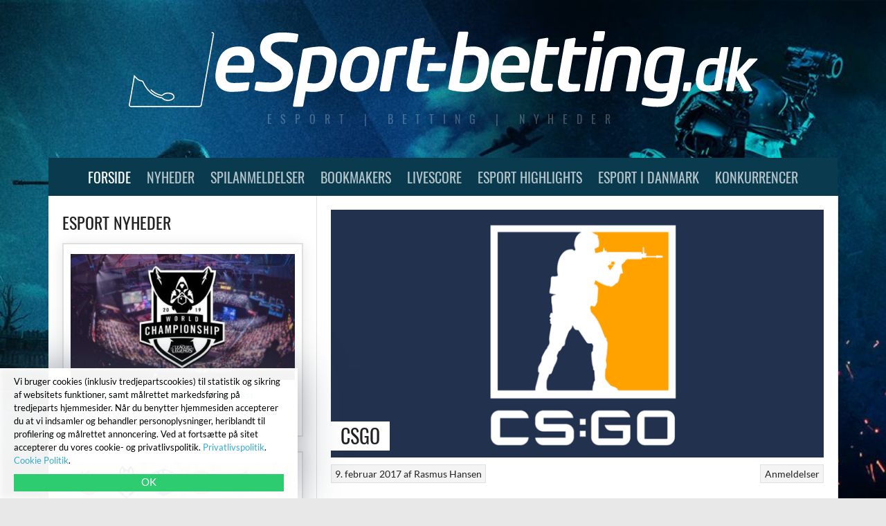

--- FILE ---
content_type: text/html; charset=utf-8
request_url: https://www.esport-betting.dk/anmeldelser/csgo-betting/
body_size: 19710
content:
<html id="html">
   <head>

    <link rel="icon" href="https://images.staticjw.com/esp/8485/favicon.ico" sizes="any">
    <meta charset="utf-8">
    <meta name="description" content="Lær de mest basale i CSGO - counterstrike. Lær, hvordan du maksimerer dine vinderchancer på CSGO betting. Og få gratis penge til dine odds på counterstrike!">
    <link rel="canonical" href="https://www.esport-betting.dk/anmeldelser/csgo-betting/">

      <meta name="google-site-verification" content="acF3122sEpDxGKQyuGRlPoU1DxGo7d_viVlymAS2l7s" />
      <script>(function(w,d,s,l,i){w[l]=w[l]||[];w[l].push({'gtm.start':
         new Date().getTime(),event:'gtm.js'});var f=d.getElementsByTagName(s)[0],
         j=d.createElement(s),dl=l!='dataLayer'?'&l='+l:'';j.async=true;j.src=
         'https://www.googletagmanager.com/gtm.js?id='+i+dl;f.parentNode.insertBefore(j,f);
         })(window,document,'script','dataLayer','GTM-PTPTNSW');
      </script> 
      <meta name="theme-color" content="#3f928b"/>
      <meta name="viewport" content="width=device-width, initial-scale=1">

      <meta name='robots' content='index, follow, max-image-preview:large, max-snippet:-1, max-video-preview:-1' />
      <link media="all" href="/style.css?v=319267&amp;m=1575" rel="stylesheet" />
      <title>CSGO betting 2021 - Counterstrike betting - Din ultimative betting guide!</title>
      <meta name="description" content="Esport-betting.dk er Danmarks førende guide til betting på Esport. Her finder du alt fra nyheder, spilforslag, optakter og anmeldelser af de danske spiludbydere." />
      <link rel="canonical" href="https://esport-betting.dk/" />
      <meta property="og:locale" content="da_DK" />
      <meta property="og:type" content="website" />
      <meta property="og:title" content="Din danske portal for [Esport betting i 2021] - Esport-betting.dk" />
      <meta property="og:description" content="Esport-betting.dk er Danmarks førende guide til betting på Esport. Her finder du alt fra nyheder, spilforslag, optakter og anmeldelser af de danske spiludbydere." />
      <meta property="og:url" content="https://esport-betting.dk/" />
      <meta property="og:site_name" content="Esport-betting.dk" />
      <meta property="article:modified_time" content="2018-08-23T09:17:10+00:00" />
      <meta property="og:image" content="https://images.staticjw.com/esp/4983/esport2.jpg" />
      <meta property="og:image:width" content="712" />
      <meta property="og:image:height" content="300" />
      <meta name="twitter:card" content="summary" />
      <meta name="twitter:label1" content="Est. reading time" />
      <meta name="twitter:data1" content="16 minutter" />
      <script type="application/ld+json" class="yoast-schema-graph">{"@context":"https://schema.org","@graph":[{"@type":"WebSite","@id":"https://esport-betting.dk/#website","url":"https://esport-betting.dk/","name":"Esport-betting.dk","description":"Din danske eSport Betting guide i 2017","potentialAction":[{"@type":"SearchAction","target":{"@type":"EntryPoint","urlTemplate":"https://esport-betting.dk/?s={search_term_string}"},"query-input":"required name=search_term_string"}],"inLanguage":"da-DK"},{"@type":"ImageObject","@id":"https://esport-betting.dk/#primaryimage","inLanguage":"da-DK","url":"https://esport-betting.dk/wp-content/uploads/2018/03/esport2.jpg","contentUrl":"https://esport-betting.dk/wp-content/uploads/2018/03/esport2.jpg","width":712,"height":300,"caption":"Esport-betting.dk header - pro players"},{"@type":"WebPage","@id":"https://esport-betting.dk/#webpage","url":"https://esport-betting.dk/","name":"Din danske portal for [Esport betting i 2021] - Esport-betting.dk","isPartOf":{"@id":"https://esport-betting.dk/#website"},"primaryImageOfPage":{"@id":"https://esport-betting.dk/#primaryimage"},"datePublished":"2017-02-09T13:15:49+00:00","dateModified":"2018-08-23T09:17:10+00:00","description":"Esport-betting.dk er Danmarks f\u00f8rende guide til betting p\u00e5 Esport. Her finder du alt fra nyheder, spilforslag, optakter og anmeldelser af de danske spiludbydere.","breadcrumb":{"@id":"https://esport-betting.dk/#breadcrumb"},"inLanguage":"da-DK","potentialAction":[{"@type":"ReadAction","target":["https://esport-betting.dk/"]}]},{"@type":"BreadcrumbList","@id":"https://esport-betting.dk/#breadcrumb","itemListElement":[{"@type":"ListItem","position":1,"name":"Hjem"}]}]}</script> 
      <link rel='dns-prefetch' href='//www.googletagmanager.com' />
      <link rel='dns-prefetch' href='//s.w.org' />
      <link rel='stylesheet' id='myFonts-css'  href='https://fonts.googleapis.com/css?family=Raleway%3A400%2C500%2C600%2C700%2C800%2C900%7CAlegreya%3A400%2C400italic%2C700%2C700italic%2C900%2C900italic%7CVarela+Round&#038;subset=latin%2Clatin-ext&#038;ver=5.8.1' type='text/css' media='all' />
      <script type='text/javascript' src='https://www.googletagmanager.com/gtag/js?id=UA-105091526-1' id='google_gtagjs-js' async></script> <script type='text/javascript' id='google_gtagjs-js-after'>window.dataLayer = window.dataLayer || [];function gtag(){dataLayer.push(arguments);}
         gtag('set', 'linker', {"domains":["esport-betting.dk"]} );
         gtag("js", new Date());
         gtag("set", "developer_id.dZTNiMT", true);
         gtag("config", "UA-105091526-1", {"anonymize_ip":true});
      </script>  <script type='text/javascript' id='__ytprefs__-js-extra'>var _EPYT_ = {"ajaxurl":"https:\/\/esport-betting.dk\/wp-admin\/admin-ajax.php","security":"97367118b7","gallery_scrolloffset":"20","eppathtoscripts":"https:\/\/esport-betting.dk\/wp-content\/plugins\/youtube-embed-plus\/scripts\/","eppath":"https:\/\/esport-betting.dk\/wp-content\/plugins\/youtube-embed-plus\/","epresponsiveselector":"[\"iframe.__youtube_prefs__\"]","epdovol":"1","version":"14.0","evselector":"iframe.__youtube_prefs__[src], iframe[src*=\"youtube.com\/embed\/\"], iframe[src*=\"youtube-nocookie.com\/embed\/\"]","ajax_compat":"","ytapi_load":"light","pause_others":"","stopMobileBuffer":"1","vi_active":"","vi_js_posttypes":[]};</script> 

      <meta name="google-adsense-platform-account" content="ca-host-pub-2644536267352236">
      <meta name="google-adsense-platform-domain" content="sitekit.withgoogle.com">
      <link rel="icon" href="https://images.staticjw.com/esp/7986/cropped-esport-favicon-32x32.png" sizes="32x32" />
      <link rel="icon" href="https://images.staticjw.com/esp/9121/cropped-esport-favicon-192x192.png" sizes="192x192" />
      <link rel="apple-touch-icon" href="https://images.staticjw.com/esp/4491/cropped-esport-favicon-180x180.png" />
      <meta name="msapplication-TileImage" content="https://images.staticjw.com/esp/5396/cropped-esport-favicon-270x270.png" />
      <noscript>
         <style id="rocket-lazyload-nojs-css">.rll-youtube-player, [data-lazy-src]{display:none !important;}</style>
      </noscript>
   </head>
   <body data-rsssl=1 class="home page-template-default page page-id-166 custom-background  single single-post ">
      <noscript><iframe src="https://www.googletagmanager.com/ns.html?id=GTM-PTPTNSW"
         height="0" width="0" style="display:none;visibility:hidden"></iframe></noscript>
      <div class="sp-header"></div>
      <div id="page" class="site">
         <a class="skip-link screen-reader-text" href="#content">Skip to content</a>
         <header id="masthead" class="site-header" role="banner">
            <div class="header-logotype-svg">
               <a title="esport-betting.dk" href="/">
                  <div class="symbol">
                     <div class="headlogo">
                        <svg xmlns="//www.w3.org/2000/svg" viewBox="0 0 920 120" class="svg-logotype">
                           <path class="svg-letter svg-l-l1" d="M165.3 27.2c-17.3 0-28.5 7.8-32.3 29l-1.2 7c-0.5 2.4-0.6 4.8-0.6 6.8 0 17.1 12.2 22.7 22.3 22.7 10.2 0 15.2-0.6 22.7-1.9 2.2-0.3 2.5-1.1 2.8-2.9l1.4-7.5c0.2-1.5-0.7-1.8-2.1-1.7 -4.9 0.5-12.7 1.2-20.9 1.2 -8.4 0-11.5-4.1-11.5-10.2 0-1.6 0.3-3.1 0.6-4.6h36.9c1.6 0 2.4-1 2.7-2.8l0.9-5.4c0.3-2.1 0.6-4.4 0.6-6.4C187.5 37.2 180.4 27.2 165.3 27.2zM172.4 54.5h-24c1.5-8.3 5.7-14.4 14.7-14.4 6.2 0 9.7 3.5 9.7 10.1C172.8 51.6 172.6 53 172.4 54.5z" />
                           <path class="svg-letter svg-l-l2" d="M231.2 46l-12.2-7.6c-5.7-3.5-7.6-5.7-7.6-9.6 0-6.6 7.1-8.5 13.4-8.5 8.4 0 14.7 0.3 22.2 1.1 2.2 0.2 2.3-0.6 2.5-2l1.5-8.4c0.2-1.5-0.7-1.9-1.7-2.1 -3.7-0.9-13.9-2-21.4-2 -16.1 0-32.2 4.9-32.2 23.1 0 6.3 2.3 14 10 19.1l13.4 8.9c5.9 4 7.7 6.6 7.7 10.7 0 7.8-7 10.5-14.9 10.5 -4.2 0-15.4-0.6-19.9-1.1 -2.1-0.2-2.5 0.9-2.7 2.2l-1.5 8.1c-0.2 1.6 0.8 2 1.8 2.3 5.2 1.2 11.2 2 19.7 2 18.6 0 34.2-7.6 34.2-26.4C243.2 57.9 240.4 51.6 231.2 46z" />
                           <path class="svg-letter svg-l-l3" d="M284 27.2c-7.2 0-16 1.1-23.3 2.9 -2.7 0.7-3.3 1.4-3.6 3.1l-13.8 78.8c-0.3 1.6 0.6 2.3 1.8 2.3h10.4c2.2 0 2.5-1 2.7-2.3l3.5-20c4.1 0.6 8 0.8 10.8 0.8 18.2 0 28.7-8.7 32-28.4l1.5-8.7c0.3-2.3 0.6-4.5 0.6-6.6C306.6 36.1 299.2 27.2 284 27.2zM291.1 55.6l-1.5 8.7c-1.5 8.7-5.2 16.2-14.9 16.2 -2.7 0-7.7-0.3-10.7-0.8l6.9-39.5c2.3-0.5 7-0.8 11.1-0.8 7.4 0 9.8 3.4 9.8 9.5C291.7 50.9 291.5 53.1 291.1 55.6z" />
                           <path class="svg-letter svg-l-l4" d="M345.3 27.2c-17.8 0-28.6 9.6-32 28.2l-1.7 9.2c-0.3 1.8-0.5 3.6-0.5 5.4 0 11.9 7.2 22.7 22.6 22.7 17.8 0 28.4-9.5 31.9-28.2l1.7-9.2c0.3-1.9 0.6-4 0.6-5.9C367.9 37.6 360.8 27.2 345.3 27.2zM352.4 55.4l-1.7 9.2c-1.9 10.5-6.8 15.3-14.7 15.3 -6.7 0-10-3.6-10-10.3 0-1.5 0.1-3.2 0.5-5l1.7-9.2c2-11.2 7.9-15.3 14.8-15.3 6.7 0 9.8 3.6 9.8 10.3C352.8 51.9 352.7 53.6 352.4 55.4z" />
                           <path class="svg-letter svg-l-l5" d="M408.4 28.8c0-1.4-1.7-1.6-2.9-1.6 -9.7 0-15.8 0.9-23.5 3.3 -2.1 0.7-3.5 1.9-3.7 3.4l-9.7 55.6c0 0.1 0 0.2 0 0.5 0 1 0.7 1.9 1.8 1.9h10.5c1.2 0 2.4-1.1 2.6-2.4l8.6-48.9c2.8-0.6 7.5-0.8 11.2-0.8 2.6 0 3.4-0.8 3.6-2l1.6-8.6C408.4 29 408.4 28.9 408.4 28.8z" />
                           <path class="svg-letter svg-l-l6" d="M437.9 81.1h-8.9c-4.5 0-6.2-0.6-6.2-3.3 0-0.6 0.1-1.2 0.2-2l6.5-36.5h16c2 0 2.5-0.8 2.7-2.3l1.1-6.7c0.3-1.8-0.7-2.3-1.9-2.3h-16l2-11.1c0.2-1.5-0.6-2.5-2.7-2.1l-10.1 1.7c-1.2 0.2-2.4 1-2.6 2.3l-10.1 57c-0.2 1.5-0.3 2.7-0.3 4 0 9.3 6.7 13 15.3 13 4.8 0 10.5-0.5 13.4-0.9 1.5-0.2 2.3-0.9 2.5-2l1.2-7C440.2 81.5 439.6 81.1 437.9 81.1z" />
                           <path class="svg-letter svg-l-l7" d="M462.9 51.3h-22.2c-1.2 0-2.4 0.9-2.6 2.2l-1.2 7.1c0 0.1 0 0.2 0 0.5 0 0.9 0.7 1.6 1.8 1.6h22.2c1.2 0 2.4-0.8 2.6-2l1.2-7.1c0-0.1 0-0.2 0-0.5C464.8 52 464.1 51.3 462.9 51.3z" />
                           <path class="svg-letter svg-l-l8" d="M504 27.2c-2.7 0-6.8 0.2-11.1 0.8l3.6-20c0.3-1.7-0.7-2.3-1.9-2.3h-10.4c-1.8 0-2.4 1-2.6 2.3l-13.9 78.8c-0.3 1.7 0.1 2.4 2.5 3.1 6.7 1.8 15.1 2.9 22.3 2.9 18.7 0 28.9-9.5 32-28.4l1.5-8.7c0.5-2.4 0.6-4.8 0.6-6.9C526.5 35.9 519.5 27.2 504 27.2zM511 55.6l-1.5 8.7c-1.5 8.5-5.2 16.2-14.9 16.2 -4.1 0-8.7-0.3-10.8-0.8l6.9-39.5c3.3-0.5 8.4-0.8 11.1-0.8 7.4 0 9.8 3.4 9.8 9.5C511.7 50.9 511.5 53.1 511 55.6z" />
                           <path class="svg-letter svg-l-l9" d="M563.1 27.2c-17.3 0-28.5 7.8-32.3 29l-1.2 7c-0.5 2.4-0.6 4.8-0.6 6.8 0 17.1 12.2 22.7 22.3 22.7 10.2 0 15.2-0.6 22.7-1.9 2.1-0.3 2.5-1.1 2.8-2.9l1.4-7.5c0.2-1.5-0.7-1.8-2.1-1.7 -4.9 0.5-12.7 1.2-20.9 1.2 -8.4 0-11.5-4.1-11.5-10.2 0-1.6 0.3-3.1 0.6-4.6h36.9c1.6 0 2.4-1 2.7-2.8l0.9-5.4c0.3-2.1 0.6-4.4 0.6-6.4C585.3 37.2 578.1 27.2 563.1 27.2zM570.1 54.5h-24c1.5-8.3 5.7-14.4 14.7-14.4 6.2 0 9.7 3.5 9.7 10.1C570.6 51.6 570.3 53 570.1 54.5z" />
                           <path class="svg-letter svg-l-l10" d="M608.3 39.2h16c2 0 2.5-0.8 2.7-2.3l1.1-6.7c0.3-1.8-0.7-2.3-1.9-2.3h-16l2-11.1c0.2-1.5-0.6-2.5-2.7-2.1l-10.1 1.7c-1.2 0.2-2.4 1-2.6 2.3l-10.1 57c-0.2 1.5-0.3 2.7-0.3 4 0 9.3 6.7 13 15.3 13 4.8 0 10.5-0.5 13.4-0.9 1.5-0.2 2.3-0.9 2.5-2l1.2-7c0.2-1.2-0.3-1.7-2-1.7h-8.9c-4.5 0-6.2-0.6-6.2-3.3 0-0.6 0.1-1.2 0.2-2L608.3 39.2z" />
                           <path class="svg-letter svg-l-l11" d="M647.8 39.2h16c2 0 2.5-0.8 2.7-2.3l1.1-6.7c0.3-1.8-0.7-2.3-1.9-2.3h-16l2-11.1c0.2-1.5-0.6-2.5-2.7-2.1l-10.1 1.7c-1.2 0.2-2.4 1-2.6 2.3L626.3 75.8c-0.2 1.5-0.3 2.7-0.3 4 0 9.3 6.7 13 15.3 13 4.8 0 10.5-0.5 13.4-0.9 1.5-0.2 2.3-0.9 2.5-2l1.2-7c0.2-1.2-0.3-1.7-2-1.7h-8.9c-4.5 0-6.2-0.6-6.2-3.3 0-0.6 0.1-1.2 0.2-2L647.8 39.2z" />
                           <path class="svg-letter svg-l-l12" d="M678.7 19.5h11c1.2 0 2.4-1 2.6-2.3l1.8-10c0.2-1.5-0.6-2.3-1.9-2.3h-11c-1.6 0-2.5 1-2.7 2.3l-1.8 10C676.5 18.5 677.5 19.5 678.7 19.5z" />
                           <path class="svg-letter svg-l-l13" d="M687.8 28h-10.4c-1.6 0-2.4 1-2.6 2.3l-10.4 59.2c-0.2 1.5 0.5 2.4 1.8 2.4h10.4c1.9 0 2.5-1.1 2.7-2.4l10.4-59.2C690 28.5 689 28 687.8 28z" />
                           <path class="svg-letter svg-l-l14" d="M726.5 27.2h-5.9c-17.2 0-23.7 5.9-26.7 23.1l-6.9 39.2c-0.3 1.8 0.7 2.4 1.7 2.4h10.6c1.9 0 2.4-1.1 2.6-2.4l6.9-39.2c1.4-7.8 2.9-10.6 9.5-10.6h6.3c5.9 0 7 2.8 7 6.5 0 1.4-0.2 2.7-0.5 4.2l-6.9 39.2c-0.2 1.4 0.1 2.4 1.7 2.4h10.6c2 0 2.4-1.1 2.6-2.4l6.3-36.1c0.7-3.6 0.8-5.3 0.8-8.4C746.4 35.5 742 27.2 726.5 27.2z" />
                           <path class="svg-letter svg-l-l15" d="M809.4 32.4c0-1.4-0.9-1.8-2.6-2.3 -6-1.6-14.9-2.9-22.2-2.9 -18.2 0-28.5 7.2-32.1 28.4l-1.5 8.7c-0.5 2.5-0.6 4.8-0.6 6.9 0 15.3 10.3 21.4 23.4 21.4 3.3 0 6.8-0.5 10.3-1.1l-0.1 0.9c-0.9 7.6-3.8 10.1-12.4 10.1 -5.2 0-15.7-0.9-20.7-1.4 -0.1 0-0.2 0-0.2 0 -1.2 0-2.3 0.7-2.5 1.9l-1.1 6c0 0.2-0.1 0.6-0.1 0.7 0 1.1 0.7 1.6 1.9 2 2.7 0.9 9.7 2.7 20.7 2.7 19.7 0 26.5-6.3 29.4-22.9l10.3-58.4C809.3 32.9 809.4 32.6 809.4 32.4zM786.2 79.6c-3.3 0.5-8.3 0.9-11 0.9 -7.6 0-10.1-3.1-10.1-9.1 0-2 0.3-4.4 0.8-7.1l1.5-8.7c1.8-10.9 5.8-16.2 15.1-16.2 4.1 0 8.6 0.6 10.6 1L786.2 79.6z" />
                           <path class="svg-letter svg-l-l16" d="M817.6 79.1h-7.5c-0.9 0-1.8 0.7-2 1.6l-1.6 9.5c0 0.1 0 0.2 0 0.3 0 0.8 0.5 1.3 1.3 1.3h7.5c0.9 0 1.8-0.8 2-1.7l1.6-9.5c0-0.1 0-0.2 0-0.3C818.9 79.6 818.4 79.1 817.6 79.1z" />
                           <path class="svg-letter svg-l-l17" d="M870.8 28h-7.7c-1.3 0-1.8 0.8-1.9 1.7l-2.7 14.8c-3-0.4-5.9-0.6-7.9-0.6 -13.5 0-21.3 5.9-23.8 21.1l-1.1 6.5c-0.3 1.6-0.4 3.1-0.4 4.6 0 9.2 5.1 16.4 16.8 16.4 5.4 0 11.7-0.8 17.2-2.2 2-0.5 2.4-1 2.7-2.3l10.3-58.4C872.4 28.3 871.7 28 870.8 28zM851.7 82.8c-1.7 0.3-5.1 0.6-8.1 0.6 -5.5 0-7.4-2.2-7.4-6.8 0-1.5 0.2-3.2 0.5-5.2l1.1-6.5c1.3-8.1 3.9-12 11.2-12 2 0 5.6 0.3 7.9 0.6L851.7 82.8z" />
                           <path class="svg-letter svg-l-l18" d="M914.5 45.3c0-0.4-0.4-0.8-1.2-0.8h-9.9c-0.9 0-1.4 0.3-2.1 1l-16.6 18 6-33.9c0.3-1.3-0.5-1.7-1.4-1.7h-7.7c-0.9 0-1.8 0.8-1.9 1.7l-10.7 60.4c-0.2 1.1 0.3 1.8 1.3 1.8h7.7c1.3 0 1.8-0.8 2-1.8l3.5-19.9 10.3 20c0.8 1.6 1.2 1.7 2.1 1.7h10c0.8 0 1.3-0.9 0.8-1.7L893.9 67l20.1-20.7C914.4 45.9 914.5 45.6 914.5 45.3z" />
                           <path class="svg-letter1 svg-l-l19" d="M27.7 66.4c4.8-6.6 4.8-17.6 0-24.2 -0.7-0.9-1.5-1.6-2.3-2.5 -0.1 0-0.3 0.1-0.4 0.1 -0.4 2.5-0.9 4.9-1.3 7.4 -0.1 0.4 0.2 0.9 0.4 1.2 2.1 3.6 2.1 7.2 0.4 10.9 -1.1 2.3-3 3.5-5.1 3.3 -1.8-0.2-3-1.3-3.8-2.7l-1.4 7.9C18.4 72 24 71.5 27.7 66.4z" />
                           <path class="svg-letter1 svg-l-l20" d="M68.5 53.1c1.3 0.1 2.7 0 3.9 0 0-2.1 0-3.8 0-5.6 -1.9-0.1-3.7-0.3-5.7-0.4 0-2.5 0-4.7 0-6.9 0-1.1-0.4-1.8-1.6-1.7 -0.8 0-1.7 0-2.8 0 0 3 0 5.8 0 8.7 -2.4 0-4.4 0-6.4 0 0 2.1 0 4 0 6.1 2.2 0 4.2 0 6.6 0 0 3.1 0 5.9 0 8.9 1.6-0.1 2.8-0.3 4.3-0.4 0-2.4 0-4.6 0-6.8C66.7 53.6 67.1 53.1 68.5 53.1z" />
                           <path class="svg-letter1 svg-l-l21" d="M126.4 7.1H63.4c4.9 1.5 9.7 4.3 13.8 8.4 4.9 4.8 8.4 10.5 10.9 16.8 0.3 0.9 0.8 1.3 1.8 1.4 3.7 0.5 7.3 1.1 11 1.6 3.1 0.5 5.4 2.2 7.1 4.7 4 5.7 4 15-0.1 20.8 -4.3 6-11.2 6.1-15.9 0.1 -0.8-1-1.5-1.1-2.5-1 -2.9 0.3-5.8 0.6-8.8 0.7 -1 0.1-1.6 0.4-2.1 1.2 -6.6 9-18.7 11.1-27.5 4.5 -6.9-5.1-9.4-12.2-7.8-20.5 1.6-8.3 6.7-13.6 15-15.5 2.2-0.5 4.7-0.5 6.9-0.2 6 0.7 11.9 1.7 17.8 2.6 0.2 0 0.4 0 1.1 0.1 -1.6-2.8-2.9-5.4-4.5-7.8 -4.1-6.3-9.5-11.1-16.7-13.6 -7.2-2.5-13.9-1.7-20.2 2.7 -6.4 4.5-10.6 10.7-13.6 17.9 1.2 0.7 2.4 1.2 3.4 1.9 3.9 2.8 6.2 6.8 7.5 11.4 2 7 1.8 13.9-0.9 20.7 -1.9 4.7-4.8 8.4-9.7 10.5 4.9 10.3 11.4 18.6 23.1 21.2 1.2 0.3 2.1 0.2 3.1-0.8 3.3-3.3 11.1-3.2 14.4 0 1.8 1.8 1.8 3.9 0 5.7 -3.6 3.5-11.7 3.2-15.1-0.5 -0.3-0.4-0.9-0.7-1.3-0.8 -8.7-1.2-15.3-5.9-20.7-12.5 -2.6-3.3-4.7-6.9-6.4-10.7 -0.2-0.5-0.8-1-1.2-1.1 -3.8-0.3-6.6-2.2-9-4.9 -0.7-0.8-1.4-1.6-2.1-2.4l-7.3 41.6c-0.3 1.4 0.7 2.6 2.1 2.6h98.8c1.4 0 2.8-1.2 3-2.6L128.5 9.7C128.8 8.3 127.8 7.1 126.4 7.1z" />
                           <path class="svg-letter1 svg-l-l22" d="M20 58c1.4 0 2.5-1.7 2.6-3.7 0-2.1-1.1-3.8-2.5-3.8 -1.4 0-2.7 1.9-2.6 4C17.5 56.4 18.7 58 20 58z" />
                           <path class="svg-letter1 svg-l-l23" d="M35.3 12.6c3.3-2.5 6.8-4.3 10.4-5.4H27.6c-1.4 0-2.8 1.2-3 2.6l-4.1 23.2c0.3-0.3 0.5-0.8 0.7-1.2C24.3 24.1 28.8 17.5 35.3 12.6z" />
                           <path class="svg-letter1 svg-l-l24" d="M107.7 50c0.1-1.3-0.9-2.5-2.2-2.6 -1.3-0.1-2.4 0.9-2.5 2.3 -0.1 1.4 0.9 2.6 2.2 2.6C106.6 52.4 107.6 51.4 107.7 50z" />
                           <path class="svg-letter1 svg-l-l25" d="M95 47c-1.6 0-2.9 1.2-2.9 2.7 0 1.6 1.3 2.8 2.9 2.9 1.5 0 2.9-1.2 2.9-2.7C97.9 48.3 96.6 47 95 47z" />
                           <path class="svg-letter1 svg-l-l26" d="M100.4 52.6c-1.5 0-2.7 1.3-2.7 2.8 0 1.4 1.1 2.5 2.5 2.5 1.5 0 2.6-1.3 2.6-2.8C102.9 53.7 101.8 52.6 100.4 52.6z" />
                           <path class="svg-letter1 svg-l-l27" d="M100.2 41.9c-1.3 0-2.5 1.1-2.5 2.5 0 1.5 1.2 2.8 2.7 2.8 1.4 0 2.4-1 2.4-2.5C102.9 43.2 101.6 41.9 100.2 41.9z" />
                        </svg>
                     </div>
                  </div>
               </a>
            </div>
            <div class="subhead-logo">Esport | Betting | Nyheder</div>
            <div class="header-area">
               <div class="site-branding site-branding-empty">
                  <div class="site-identity"></div>
               </div>
               <div class="site-menu">
                  <nav id="site-navigation" class="main-navigation" role="navigation">
                     <button class="menu-toggle" aria-controls="menu" aria-expanded="false"><span class="dashicons dashicons-menu"></span></button>
                     <div class="menu-topmenu-container">
                        <ul id="menu-topmenu" class="menu">
                           <li id="menu-item-186" class="menu-item menu-item-type-post_type menu-item-object-page menu-item-home current-menu-item page_item page-item-166 current_page_item menu-item-186"><a href="/" aria-current="page">Forside</a></li>
                           <li id="menu-item-313" class="menu-item menu-item-type-taxonomy menu-item-object-category menu-item-has-children menu-item-313">
                              <a href="/category/esport-nyheder/">Nyheder</a>
                              <ul class="sub-menu">
                                 <li id="menu-item-1638" class="menu-item menu-item-type-custom menu-item-object-custom menu-item-1638"><a href="/category/esport-nyheder/">Esport nyheder</a></li>
                                 <li id="menu-item-2314" class="menu-item menu-item-type-taxonomy menu-item-object-category menu-item-2314"><a href="/category/blog/">Blog</a></li>
                                 <li id="menu-item-532" class="menu-item menu-item-type-post_type menu-item-object-page menu-item-532"><a href="/spilforslag/">Spilforslag</a></li>
                              </ul>
                           </li>
                           <li id="menu-item-325" class="menu-item menu-item-type-taxonomy menu-item-object-category menu-item-has-children menu-item-325">
                              <a href="/category/anmeldelser/">Spilanmeldelser</a>
                              <ul class="sub-menu">
                                 <li id="menu-item-2865" class="menu-item menu-item-type-post_type menu-item-object-post menu-item-2865"><a href="/anmeldelser/apex-legends/">Apex Legends</a></li>
                                 <li id="menu-item-527" class="menu-item menu-item-type-post_type menu-item-object-post menu-item-527"><a href="/anmeldelser/call-of-duty-2/">Call of Duty</a></li>
                                 <li id="menu-item-191" class="menu-item menu-item-type-post_type menu-item-object-post menu-item-191"><a href="/anmeldelser/csgo-betting/">CSGO</a></li>
                                 <li id="menu-item-22" class="menu-item menu-item-type-post_type menu-item-object-post menu-item-22"><a href="/anmeldelser/dota-2/">Dota 2</a></li>
                                 <li id="menu-item-354" class="menu-item menu-item-type-post_type menu-item-object-post menu-item-354"><a href="/anmeldelser/fifa-esport/">FIFA</a></li>
                                 <li id="menu-item-1977" class="menu-item menu-item-type-post_type menu-item-object-post menu-item-1977"><a href="/anmeldelser/fortnite/">Fortnite</a></li>
                                 <li id="menu-item-155" class="menu-item menu-item-type-post_type menu-item-object-post menu-item-155"><a href="/anmeldelser/hearthstone/">Hearthstone</a></li>
                                 <li id="menu-item-344" class="menu-item menu-item-type-post_type menu-item-object-post menu-item-344"><a href="/anmeldelser/heroes-of-the-storm/">Heroes of The Storm</a></li>
                                 <li id="menu-item-1204" class="menu-item menu-item-type-post_type menu-item-object-post menu-item-1204"><a href="/anmeldelser/league-of-legends/">League of Legends</a></li>
                                 <li id="menu-item-380" class="menu-item menu-item-type-post_type menu-item-object-post menu-item-380"><a href="/anmeldelser/overwatch/">Overwatch</a></li>
                                 <li id="menu-item-950" class="menu-item menu-item-type-post_type menu-item-object-post menu-item-950"><a href="/anmeldelser/pubg-esport-spilanmeldelse/">PUBG</a></li>
                                 <li id="menu-item-1129" class="menu-item menu-item-type-post_type menu-item-object-post menu-item-1129"><a href="/anmeldelser/rainbow-six-siege/">Rainbow Six: Siege</a></li>
                                 <li id="menu-item-655" class="menu-item menu-item-type-post_type menu-item-object-post menu-item-655"><a href="/anmeldelser/esport-rocket-league/">Rocket league</a></li>
                                 <li id="menu-item-742" class="menu-item menu-item-type-post_type menu-item-object-post menu-item-742"><a href="/anmeldelser/smite/">Smite</a></li>
                                 <li id="menu-item-338" class="menu-item menu-item-type-post_type menu-item-object-post menu-item-338"><a href="/anmeldelser/starcraft-2/">Starcraft 2</a></li>
                                 <li id="menu-item-2965" class="menu-item menu-item-type-post_type menu-item-object-post menu-item-2965"><a href="/anmeldelser/teamfight-tactics/">Teamfight Tactics (TFT)</a></li>
                                 <li id="menu-item-387" class="menu-item menu-item-type-post_type menu-item-object-post menu-item-387"><a href="/anmeldelser/world-of-tanks/">World of Tanks</a></li>
                              </ul>
                           </li>
                           <li id="menu-item-206" class="menu-item menu-item-type-post_type menu-item-object-page menu-item-has-children menu-item-206">
                              <a href="/esport-bookmaker/">Bookmakers</a>
                              <ul class="sub-menu">
                                 <li id="menu-item-246" class="menu-item menu-item-type-post_type menu-item-object-page menu-item-246"><a href="/esport-bookmaker/888-esport/">888 Sport</a></li>
                                 <li id="menu-item-291" class="menu-item menu-item-type-post_type menu-item-object-page menu-item-291"><a href="/esport-bookmaker/bet365-esport/">Bet365 Esport</a></li>
                                 <li id="menu-item-266" class="menu-item menu-item-type-post_type menu-item-object-page menu-item-266"><a href="/esport-bookmaker/betfair-esport/">Betfair Esport</a></li>
                                 <li id="menu-item-299" class="menu-item menu-item-type-post_type menu-item-object-page menu-item-299"><a href="/esport-bookmaker/betsafe-esport/">Betsafe Esport</a></li>
                                 <li id="menu-item-373" class="menu-item menu-item-type-post_type menu-item-object-page menu-item-373"><a href="/esport-bookmaker/cashpoint-esport/">Cashpoint Esport</a></li>
                                 <li id="menu-item-560" class="menu-item menu-item-type-post_type menu-item-object-page menu-item-560"><a href="/esport-bookmaker/jetbull-esport/">Jetbull Esport</a></li>
                                 <li id="menu-item-549" class="menu-item menu-item-type-post_type menu-item-object-page menu-item-549"><a href="/esport-bookmaker/nordicbet-esport/">NordicBet Esport</a></li>
                                 <li id="menu-item-541" class="menu-item menu-item-type-post_type menu-item-object-page menu-item-541"><a href="/esport-bookmaker/unibet-esport/">Unibet Esport</a></li>
                              </ul>
                           </li>
                           <li id="menu-item-223" class="menu-item menu-item-type-post_type menu-item-object-page menu-item-has-children menu-item-223">
                              <a href="/esport-livescore/">Livescore</a>
                              <ul class="sub-menu">
                                 <li id="menu-item-1078" class="menu-item menu-item-type-post_type menu-item-object-page menu-item-1078"><a href="/csgo-live-bet/">CSGO Live bet</a></li>
                                 <li id="menu-item-1089" class="menu-item menu-item-type-post_type menu-item-object-page menu-item-1089"><a href="/dota-2-live-bet/">Dota 2 live bet</a></li>
                                 <li id="menu-item-1083" class="menu-item menu-item-type-post_type menu-item-object-page menu-item-1083"><a href="/lol-live-bet/">LoL Live Bet</a></li>
                                 <li id="menu-item-221" class="menu-item menu-item-type-post_type menu-item-object-page menu-item-221"><a href="/esport-odds/">Esport odds</a></li>
                                 <li id="menu-item-878" class="menu-item menu-item-type-post_type menu-item-object-page menu-item-878"><a href="/esport-earnings/">Esport earnings</a></li>
                              </ul>
                           </li>
                           <li id="menu-item-1161" class="menu-item menu-item-type-post_type menu-item-object-page menu-item-has-children menu-item-1161">
                              <a href="/highlights/">Esport Highlights</a>
                              <ul class="sub-menu">
                                 <li id="menu-item-1164" class="menu-item menu-item-type-post_type menu-item-object-page menu-item-1164"><a href="/csgo-highlights/">CSGO Highlights</a></li>
                                 <li id="menu-item-1163" class="menu-item menu-item-type-post_type menu-item-object-page menu-item-1163"><a href="/dota-2-highlights/">Dota 2 Highlights</a></li>
                                 <li id="menu-item-1162" class="menu-item menu-item-type-post_type menu-item-object-page menu-item-1162"><a href="/lol-highlights/">LoL Highlights</a></li>
                              </ul>
                           </li>
                           <li id="menu-item-218" class="menu-item menu-item-type-post_type menu-item-object-page menu-item-has-children menu-item-218">
                              <a href="/esport-danmark/">Esport i Danmark</a>
                              <ul class="sub-menu">
                                 <li id="menu-item-231" class="menu-item menu-item-type-post_type menu-item-object-page menu-item-231"><a href="/esport-gaming/">eSport gaming</a></li>
                                 <li id="menu-item-319" class="menu-item menu-item-type-post_type menu-item-object-page menu-item-319"><a href="/esport-ordbog/">Esport ordbog</a></li>
                              </ul>
                           </li>
                           <li id="menu-item-1658" class="menu-item menu-item-type-post_type menu-item-object-page menu-item-has-children menu-item-1658">
                              <a href="/konkurrencer/">Konkurrencer</a>
                              <ul class="sub-menu">
                                 <li id="menu-item-1660" class="menu-item menu-item-type-post_type menu-item-object-page menu-item-1660"><a href="/konkurrencer/">Aktive konkurrencer</a></li>
                                 <li id="menu-item-1659" class="menu-item menu-item-type-post_type menu-item-object-page menu-item-1659"><a href="/skins-betting/">Skin betting</a></li>
                              </ul>
                           </li>
                        </ul>
                     </div>
                  </nav>
               </div>
            </div>
         </header>
         <div id="content" class="site-content">
            <div id="primary" class="content-area content-area-left-sidebar">
               <main id="main" class="site-main" role="main">

<div class="has-post-thumbnail">
<div class="entry-thumbnail"><img width="712" height="401" src="https://images.staticjw.com/esp/1571/csgo-esport-betting-768x386.png" class="attachment-large size-large wp-post-image" alt="csgo esport-betting" loading="lazy" /></div>
<header class="entry-header">
<h2 class="entry-title single-entry-title">CSGO</h2>
<div class="entry-details">
<div class="entry-meta">
<div class="entry-category-links"> <a href="/category/anmeldelser/" rel="category tag">Anmeldelser</a></div>
</div>
<p> <span class="posted-on"><a href="/anmeldelser/csgo-betting/" rel="bookmark"><time class="entry-date published" datetime="2017-02-09T14:49:33+01:00">9. februar 2017</time><time class="updated" datetime="2018-08-23T11:15:50+02:00">23. august 2018</time></a> <span class="byline">af <span class="author vcard">Rasmus Hansen</span></span></span></div>
</header>
</div>
<h2>CSGO - SÅDAN SKABER DU OVERSKUD PÅ CSGO</h2>
<p>CSGO betting er et af de allermest populære e-sports spil at <strong><a href="/esport-odds/">oddse</a></strong> på. Og det er helt og aldeles forståeligt. For det er både hæsblæsende, tempofyldt og tilskuervenligt.</p>
<p>I en hed kamp med geværild, granater gennem luften, bombeladninger og ”headshots” skal det i løbet af maksimalt 30 runder fastslås hvilket af to hold, der er det bedste.</p>
<p>Og det er aldrig en kedelig affære! Derfor har <strong><a href="/esport-bookmaker/">eSport bookmakere</a></strong> – og spillere – i løbet af den seneste tid for alvor fået øjnene op for mulighederne for at vinde penge på at oddse på spillets udfald.

<p>CSGO Esport events er nogle af de største i verdenen her er en trailer fra ESL ONE 2017 som en lille forsmag på hvad du kan forvente fra CSGO esport events:</p>
<p><iframe width="560" height="315" src="https://www.youtube.com/embed/1iJrErOi3Xc" frameborder="0" allowfullscreen></iframe></p>
<p>I denne guide vil vi opridse spillets præmisser, hvad du kan spille på, hvad du skal være opmærksom på, og meget mere.</p>
<p>Så hvis du er CSGO entusiast, eller blot leder efter et hæsblæsende og sjovt spil at vinde penge på, er denne artikel for dig!</p>
<p><a href="/anbefaler/eoddset/" target="_blank" rel="noopener noreferrer"><img class="alignnone wp-image-183 size-full" src="https://images.staticjw.com/esp/2790/csgo-esport-betting.jpg" alt="CSGO betting" width="940" height="400" /></a></p>
<p><span style="cursor:pointer" class="table-button-e full-width-button" href="/anbefaler/nordicbet-esport-2/" target="_blank" rel="noopener noreferrer">Bet på CSGO hos Nordicbet</span></p>
<h2>GAMEPLAY</h2>
<p>Forestil dig at se en fodboldkamp, men ikke have en anelse om, hvad reglerne er. Så er det mere forvirrende end underholdende at se på, ikke? Det samme gør sig gældende med counterstrike. Og derfor vil vi her kort opridse de mest overordnede regler og gameplaymæssige træk, spillet har.</p>
<p>I spillet mødes to hold på en given bane. Et hold er terrorister, et andet er anti-terrorister, et såkaldt ”SWAT-team”. Og så skal de to hold ellers dyste.</p>
<p>Der findes to forskellige typer af baner. Gidselsbaner og bombebaner. I gidselscenarierne har terroristerne tilfangetaget et hold gidsler, som de nu skal forsvare og sikre, at anti-terroristerne ikke redder.</p>
<p>I bombebanerne er det terroristernes opgave succesfuldt at anbringe og detonere en bombe på et givent punkt i banen. Det er anti-terroristernes opgave at sikre, at dette ikke sker. Skulle bomben allerede være anbragt, er det derimod deres opgave at demontere bomben, inden tiden går løber ud og bomben eksploderer.</p>
<p>Får anti-terroristerne løsladt gidslerne, eller får terroristerne detoneret bomben, vinder det givne hold. Derudover kan der også vindes, hvis det lykkes det ene hold at eliminere samtlige spillere fra det opponerende hold. Simpelthen at dræbe dem alle.</p>
<p>Endeligt vinder anti-terroristerne på bombebaner, hvis rundetiden løber ud, mens terroristerne vinder på gidselbaner, hvis rundetiden skulle udløbe før gidlserne er reddet.</p>
<p>Dette er de mest basale regler, og har du styr på dem, ligger du lunt i svinget. Nu begiver vi os videre til nogle af de tips, der kan øge din vinderchance.</p>
<h2>3 TRICKS TIL AT VINDE FLERE PENGE PÅ CSGO BETTING (COUNTERSTRIKE BETTING)</h2>
<ol>
<li><strong>Nærstudér ét eller flere hold.</strong>
Studér ét eller flere hold. Dette er sandsynligvis det vigtigste af alle tricks til CSGO betting. For alle de andre råd, jeg vil give dig, går i forlængelse af dette. Præcis ligesom i eksempelvis fodbold er det uhyre vigtigt, at du kender til det hold, du vil spille på. Ellers kan du komme til at sidde i en situation hvor du – for nu at bruge fodbold-lignelsen igen – spiller på OB i en kamp mod FC Barcelona. Og så er du mere eller mindre garanteret at miste dine penge. Derfor bør du sætte dig ind i, hvilke hold der er de førende på counterstrike-scenen for tiden. Og så studere hvor de forskellige hold har deres styrker og svagheder.</li>
<li><strong>Tag højde for hvilket map, der spilles på.</strong>
En counterstrike kamp udspilles – afhængigt af kampens udfald – på 2-3 baner. Banerne varierer vidt og bredt. Både i udformning, mission og meget mere. Men vigtigst af alt i hvor bekendt de forskellige hold er med den givne bane. Nogle hold er super stærke i en bestemt counterstrike bane, mens de halter i en anden. Og det er vigtigt at vide hvordan det givne holds styrker og svagheder ligger før, du oddser på CSGO betting. I hvert fald hvis du vil maksimere dine vinderchancer. Og hvem vil ikke det?</li>
<li><strong>Anti-terrorister eller terrorister?</strong>
I forlængelse af punktet omkring banerne ligger, at der på flere baner, eksempelvis cs_assault, er en betydelig fordel til enten antiterroristerne eller terroristerne. Simpelthen at det ene hold har bedre, strategiske kår end det andet. Og at det ene hold derfor rent statistisk vil have større chance for at vinde, end det andet. Hvordan fordelene mellem holdene er fordelt på de forskellige baner, kan du hurtigt og let finde statistik og data omkring med en enkelt google-søgning. Og det er altså arbejde, som lønner sig, hvis du gerne vil vinde store penge på CSGO betting! Hvis du følger disse tre tricks, vil du allerede være godt polstret til at gøre arriere inden for counterstrike betting, og have øget dine vinderchancer på dine odds betydeligt.</li>
</ol>
<h2>ODDSMULIGHEDER I CSGO BETTING</h2>
<p>Du får typisk flere valgmuligheder for væddemål, du kan lave, hos din CSGO bookmaker. Her er nogle af de mest hyppigt forekommende:</p>
<ol>
<li><strong>Kampens vinder</strong>
Det mest populære væddemål er utvivlsomt kampens vinder. Altså det hold, som efter samtlige runder har vist sig som det stærkeste, og tager sejren. Faktisk hænder det også, at dette er den eneste bettingmulighed, du har. Dette er typisk den letteste satsning at benytte som nybegynder. For her er det den samlede holdpræstation, og ikke præstationen på et enkelt map, der tæller. Dermed kan du udvælge det hold, du synes fremstår stærkest allround, og spille på det.</li>
<li><strong>Vinder af map(kort)</strong>
En anden satsningsmulighed, du har, er at satse på vinderen af et enkelt map. En CSGO kamp forløber typisk over 3 maps. Og du har dermed mulighed for kun at satse på udfaldet af ét enkelt af dem. Dette kræver en anelse mere teknisk spidsfindighed og garvethed, end at satse på kampens totale vinder. Derudover kan du typisk spille på korrekt pointscore, vinder af mindst 1 map med mere. Men de ovenstående er utvivlsomt de mest hyppigt forekommende bettingmuligheder for pengespil på CSGO.</li>
</ol>
<h2></h2>
<h2>OM CSGO betting</h2>
<p>Det er efterhånden slået fast med 10 tommer søm, at esport er kommet for at blive. Der var ellers længe en udbredt opfattelse af, at esport-bevægelsen før eller siden ville lægge sig – at der var atle om en døgnflue. Men den opfattelse er efterhånden godt og grundigt manet i jorden. For esport er større end nogensinde – og stødt voksende. De mest populære, kompetitive onlinespil bliver i stadig større grad inviteret med til selskabet ved sportsevents, og det bliver sågar sat på skoleskemaet på skoler rundt om i landet.</p>
<p>Jovist, esporten har hidtil været mødt med megen skepsis. Men der er nogen, som længe har troet på den; bookmakerne. Faktisk var bookmakere og bettingsider nogle af de første, som anerkendte esport og CSGO som en legitim sportsgren, dette ved at lade dig spille på udfaldet af eksempelvis CSGO kampe på lige fod med fodboldkampe, håndboldkampe og så videre.</p>
<p>Og bookmakernes støtte til sporten i form af CSGO betting muligheder går kun én vej – fremad. Du får konstant flere og flere muligheder for at bedrive CSGO betting som pengespil på nettet på danske casino sider.</p>
<p>Når det kommer til CSGO betting er der i allerhøjeste grad tale om to verdener, der mødes. Og det kan være svært at finde hoved og hale i, hvordan det hele hænger sammen.</p>
<p>Måske kender du alt til spilstruktur, regler og hold i CSGO, mens du ikke er lige så velbevandret hvad angår danske casinoer, casino bonusser og og live betting.</p>
<p>Eller måske er du en garvet gambler med erfaring med betting fra de klassiske sportsgrenes verden, og som nu øjner muligheden for at kaste dig over en ny sportsgren, men mangler indføring i de herskende regler, principper og strukturer for CSGO?</p>
<p>Uanset hvad, er du kommet til det rette sted. For i denne guide vil vi belyse alle de vigtigste aspekter ved CSGO betting; regler, bonuskoder, tips, tricks og meget mere. Så du bliver bedst muligt klædt på til dit møde med CSGO betting!</p>
<p>Så lock &amp; load, indledningen af guiden var blot en warmup runde, du begynder kampen for alvor!</p>
<h2>CSGO betting – spillets struktur</h2>
<p>For at øge dine vinderchancer med CSGO betting, bør du være grundigt indført i de gældende regler og stukturer for Counter Strike Global Offensive. Så dem vil vi kort ridse op her.</p>
<p>Er du allerede en garvet Counter Strike spiller, kan du med fordel skippe videre til næste afsnit i artiklen.
CSGO er et skydespil. Der findes mange forskellige spiltyper med forskellige grundpræmisser, men kun én enkelt type er relevant for CSGO betting, nemlig ”Competitive”.</p>
<p>Sammenligner man Counter Strike med bordtennis, man man - helt groft ridset op – competitive-kampe er ”the real deal” mens de øvrige typer kan sammenlignes med at spille ”rundt om bordet”.</p>
<p>En competitive kamp er bedst ud ad 30 runder. Det vil altså sige, at det første hold, der formår at vinde 16 runder, har vundet kampen.</p>
<h3>CSGO betting – sådan findes vinderen</h3>
<p>Hver runde begynder med, at de to hold (henholdsvis terrorister og anti-terrorister) starter i hver deres startområde. Her har de mulighed for at købe våben og øvrige remedier såsom håndgranater og skudsikre veste.</p>
<p>Når startskuddet lyder handler det for terroristerne om at få plantet bomben på en særlig bombelokation. Det handler for antiterroristerne om at beskytte netop denne bombelokation for terroristerne.</p>
<p>Lykkes det terroristerne at anbringe bomben, skal de holde skansen i 45 sekunder, før bomben går af. Får terroristerne bomben til at sprænge, har de vundet runden. Lykkes det antiterroristerne at forpurre bombesprængningen, kan de forlade slagmarken som sejrherrer.</p>
<h2>Sådan bliver du dygtig til CSGO betting</h2>
<p>CSGO betting er på mere eller mindre alle leder og kanter præcis ligesom betting på enhver anden sportsgren. Det handler om at forudse en given kamps udfald, og placere sin satsning rigtigt, så du kan nyde afkastet.</p>
<p>For at kunne gøre dette, må du først og fremmest have oparbejdet dig et godt grundkendskab til de forskellige hold, som er aktuelle.</p>
<p>For forestil dig, at du skulle oddse på en fodboldkamp mellem Real Madrid og AGF, men ikke kendte en tøddel til nogle af holdene, og derfor endte med at placere dine satsninger på AGF? Så ville din indsats med største sandsynlighed aldrig komme igen. Og netop dette kan du gøre, hvad der står i din magt for at undgå ved at studere de forskellige hold og følge deres udvikling.</p>
<p>Det handler altså om at holde dig opdateret; se alle de kampe, du kan komme til, og følg med på nogle af de medier, som bringer nyheder om udviklingen i CSGO betting.</p>
<h2>Her er de største turneringer i CSGO betting</h2>
<p>Noget, du bør holde øje med, hvis du vil tjene penge på CSGO betting, er de største turneringer, som afholdes. Blandt andet fordi det er her, topholdene viser deres sande form, og derfor kan du rekvirere vigtig viden om, hvordan magtbalancen på CSGO scenen ser ud. Derudover ses det ofte, at de forskellige bookmakere og bettingsider tilbyder dig nogle eksklusive casino bonuskoder i anledningen af disse events. Og det er vel næppe værst, hvis du kan få nogle gratis penge at spille for, vel?</p>
<p>For at hjælep dig godt på vej til at opstøve og se de største turneringer, har vi her lavet en kort, sammenfattende liste over de største:</p>
<ol>
<li>World Electronic Sports Games</li>
<li>Eleague</li>
<li>ESL one</li>
<li>MLG Major Championship</li>
<li>ESL Pro League</li>
<li>Dreamhack Masters</li>
</ol>
<p>Sørger du for at se disse turneringer, er du godt på vej. Og måske kan du endda tjene nogle penge på et par velplacerede CSGO bettings, mens du ser kampene!</p>
<h2>CSGO – den perfekte esport til live betting</h2>
<p>Det er ikke uden grund, at Counter Strike er blevet en af verdens største spil inden for esport. For det første har den et lettilgængeligt, sjovt og færdighedsbaseret gameplay. Men hvad der måske er endnu mere vigtigt er, at spillet er ekstremt publikumsvenligt.</p>
<p>Dermed er der også lagt et perfekt grundlag for at bedrive CSGO live betting. For esportsgrenen har en tårnhøj underholdningsværdi til at begynde med, og tilføjer du oven i hatten spændingen ved, at du måske står til at vinde en gevinst, er underholdningsværdien absolut uovertruffen!</p>
<p>Vælger du tilmed at bedrive live betting, så du kan justere dine indsatser imens kampen er i gang, har du blandet den perfekte cocktail. Men vær varsom, når du bedriver live CSGO betting – et af Counter Strike's karakteristika er, at en kamp kan vende når som helst.</p>
<p>Så selv når du føler dig fast overbevist om, at kampen er vundet, og at intet kan gå galt, kan alt ske. Det er gang på gang sket, at en kamp er vendt i en af de allersidste runder, så hav det i mente, når du giver dig i kast med live CSGO betting.</p>
<h2>Få casino bonuskoder til CSGO</h2>
<p>Det skader aldrig med lidt ekstra knaster på kistebunden. Særligt ikke hvis de er gratis! Derfor kan det altid betale sig at indkassere en bonuskode eller indskudsbonus, når du skal til at i gang med CSGO betting.</p>
<p>De fleste bookmakere har en casino indskudsbonus, og særligt denne gør du klogt i at indkassere! En indskudsbonus uddeles som bekendt kun én gang, og dette ved din første indbetaling, så her er det en fordel, at du vælger en bettingside, du ikke tidligere har bedrevet pengespil på nettet på.</p>
<p>Din indskudsbonus vil typisk ligge på omkring 1.000 kroner, og den uddeles typisk således, at du får 100% i bonus oven i din første indbetaling.</p>
<p>Det vil altså sige, at du indbetaler 1.000 kroner, men reelt set får 2.000 kroner til CSGO betting. Dermed er en god bund lagt, og du har nu de perfekte forudsætninger for at lave overskud og tjene penge på CSGO betting.</p>
<h2>Skal du bedrive CSGO betting på dansk eller udenlandsk casino</h2>
<p>En af de problemstillinger, du med allerstørste sandsynlighed kommer til at stå overfor, når du skal vælge bettingside til din CSGO betting, er, om casinoet skal være dansk eller udenlandsk. Og det kan være svært at finde ud af præcis hvor forskellene ligger. Vi vil derfor kort ridse de mest grundlæggende forskelle op herunder.</p>
<ol>
<li><strong>CSGO bettingsider med dansk licens</strong>
CSGO bettingsider med dansk licens er – som navnet antyder – udstyret med et licens fra Spillemyndigheden, danmarks kontrollerende instans for pengespil på nettet. Det betyder for det første, at der bliver ført en vis kvalitetskontrol med forholdene hos bookmakeren. Derudover betyder det, at dine penge er sikrede - skulle der opstå finansielle problemer hos bettingsiden, kautionerer Spillemyndigheden simpelthen for dem. Og sidst – men absolut ikke mindst – er samtlige af dine gevinster skattefri. Så what you see is what you get, og du kan trække det fulde gevinstbeløb ud på din konto, helt uden at bekymre dig om skattefar.</li>
<li><strong>Udenlandske CSGO bettingsider</strong>
De udenlandske spiludbydere har deres helt store styrke i deres volumen, særligt hvad indgår bonuskoder og indskudsbonus, hvor beløberne typisk er omtrent dobbelt så store, som de er det i Danmark. Nogle gange endda endnu større. Så hvis du først og fremmest prioriterer at få en klækkelig bonus at begynde dine spilaktiviteter for, bør du sandsynligvis skele til de udenlandske spilsider.</li>
</ol>
<h2>Konklusion</h2>
<p>CSGO betting er kommet for at blive. På relativt kort tid har esporten vundet indpas på bettingscenen på lige fod med de klassiske sportsgrene som fodbold, håndbold, tennis m.fl. Dog er der store, strukturelle forskelle på CSGO betting og klassisk betting på fysiske sportsgrene.</p>
<p>Derfor har vi i denne guide givet en basal indføring til grundprincipperne i Counter Strike Global Offensive, ligesom vi har givet en indføring til de vigtigste elementer ved online betting generelt. Så du skulle nu være godt klædt på til at tjene penge på CSGO betting. Første stop – at finde en attraktiv casino indskudsbonus! Alright – let's move out!</p>
<h2>BETTING BONUS TIL CSGO (COUNTER STRIKE) – GRATIS PENGE AT ODDSE FOR</h2>
<p>Kunne du tænke dig en håndfuld gratis penge at begynde dine odds og bettings på CSGO for? Dårligt spørgsmål! Hvem kunne ikke det? Så det er heldigt, at du lettilgængeligt kan få en lang række forskellige indskudsbonusser og bonuskoder til at spille på CSGO!</p>
<p>Langt størstedelen af de bedste bookmakere til CSGO (counterstrike) udbyder en eller flere former for bonus. Så besøg de mest populære, og vælg den bettingside, der tiltaler dig mest!</p>
<p>Vi håber, at artiklen gjorde dig klogere på CSGO betting (counterstrike betting), og ønsker dig god vind med dine odds og bets!</p>
<p><span style="cursor:pointer" class="table-button-e full-width-button" href="/anbefaler/nordicbet-esport-2/" target="_blank" rel="noopener noreferrer">Bet på CSGO hos Nordicbet</span></p>


<style>#social-buttons {clear:both;height:15px;margin:40px 0 10px 20px;} #social-buttons a {background:url(https://staticjw.com/images/social-sprite.png) no-repeat 0 0;width:16px;height:16px;display:block;margin:0 0 0 5px;padding:0;border:0;float:left;}</style>
<div id="social-buttons">
<a style="background-position:0 0;" href="https://www.facebook.com/sharer/sharer.php?u=https%3A%2F%2Fwww.esport-betting.dk%2Fanmeldelser%2Fcsgo-betting%2F" rel="nofollow" onclick="javascript:window.open(this.href,'', 'menubar=no,toolbar=no,resizable=yes,scrollbars=yes,height=400,width=600');return false;" title="Facebook"></a>
<a style="background-position:-16px 0;" href="https://twitter.com/intent/tweet?text=CSGO%3A&url=https%3A%2F%2Fwww.esport-betting.dk%2Fanmeldelser%2Fcsgo-betting%2F" rel="nofollow" onclick="javascript:window.open(this.href,'', 'menubar=no,toolbar=no,resizable=yes,scrollbars=yes,height=400,width=600');return false;" title="Twitter"></a>
<a style="background-position:-32px 0;" href="https://www.linkedin.com/sharing/share-offsite/?url=https%3A%2F%2Fwww.esport-betting.dk%2Fanmeldelser%2Fcsgo-betting%2F" rel="nofollow" onclick="javascript:window.open(this.href,'', 'menubar=no,toolbar=no,resizable=yes,scrollbars=yes,height=400,width=600');return false;" title="LinkedIn"></a>
<a style="background-position:-48px 0;" href="/rss.xml" rel="nofollow" target="_blank" title="RSS"></a>
<span style="float:right;margin-right:20px;">9 Feb 2017</span>
</div>

<hr id="comment" style="clear:both;width:95%;height:1px;border:0;background-color:#888;margin:0 auto 20px auto;">



<h2 id="other-posts-header">Other posts</h2>
<ul id="blog-list">
<li><a href="/esport-nyheder/lol-worlds-set-i-bakspejlet/">Worlds set i bakspejlet (League of Legends)</a></li>
<li><a href="/esport-nyheder/playins-til-worlds-lol/">Status på Play-ins til Worlds</a></li>
<li><a href="/esport-nyheder/bet-guide-lol-worlds/">Bet guide – hvem vinder Worlds i LoL?</a></li>
<li><a href="/esport-nyheder/update-september/">Esport Update - September edition</a></li>
<li><a href="/esport-nyheder/nadeshot-lukker-cod-hold/">Nadeshot lukker CoD-hold</a></li>
<li><a href="/esport-nyheder/alt-om-starladder/">Alt du skal vide om StarLadder Berlin</a></li>
<li><a href="/esport-nyheder/esport-update-august/">Esport update - august edition</a></li>
<li><a href="/esport-nyheder/takeaways-evo/">Takeaways fra Evo 2019</a></li>
<li><a href="/esport-nyheder/esport-update-juli-edition/">Esport update juli edition</a></li>
<li><a href="/anmeldelser/teamfight-tactics/">Teamfight Tactics Anmeldelse - Nyt fra Riot Games</a></li>
</ul>


</main>
            </div>
            <div id="secondary" class="widget-area widget-area-left" role="complementary"><aside id="recent-posts-widget-with-thumbnails-3" class="widget recent-posts-widget-with-thumbnails">
<div id="rpwwt-recent-posts-widget-with-thumbnails-3" class="rpwwt-widget">
<h3 class="widget-title">Esport Nyheder</h3>
<ul>
<li>
                           <a href="/esport-nyheder/lol-worlds-set-i-bakspejlet/"><img width="400" height="225" src="https://images.staticjw.com/esp/6359/lol-worlds-thumbnail-400x225.jpg" class="attachment-medium size-medium wp-post-image" alt="League of Legends World 2019 Logo" loading="lazy" />
                              <span class="rpwwt-post-title">Worlds set i bakspejlet (League of Legends)</span>
                           </a></p>
<div class="rpwwt-post-date">4. december 2019</div>
</li>
<li>
                           <a href="/esport-nyheder/playins-til-worlds-lol/"><img width="400" height="225" src="https://images.staticjw.com/esp/7027/worlds2019teamslineup-400x225.png" class="attachment-medium size-medium wp-post-image" alt="League of Legends Worldchampionship 2019 - team logos" loading="lazy" />
                              <span class="rpwwt-post-title">Status på Play-ins til Worlds</span>
                           </a></p>
<div class="rpwwt-post-date">8. oktober 2019</div>
</li>
<li>
                           <a href="/esport-nyheder/bet-guide-lol-worlds/"><img width="400" height="200" src="https://images.staticjw.com/esp/7027/worlds2019teamslineup-400x225.png" class="attachment-medium size-medium wp-post-image" alt="League of Legends Worlds 2019 - Betting" loading="lazy"  /><span class="rpwwt-post-title">Bet guide – hvem vinder Worlds i LoL?</span>
                           </a></p>
<div class="rpwwt-post-date">25. september 2019</div>
</li>
</ul>
</div>
</aside>
<aside id="recent-posts-widget-with-thumbnails-2" class="widget recent-posts-widget-with-thumbnails">
<div id="rpwwt-recent-posts-widget-with-thumbnails-2" class="rpwwt-widget">
<h3 class="widget-title">Nyeste spilanmeldelser</h3>
<ul>
<li>
                           <a href="/anmeldelser/teamfight-tactics/">
                              <img width="400" height="267" src="https://images.staticjw.com/esp/8214/teamfighttacticslogo-400x267.jpeg" class="attachment-medium size-medium wp-post-image" alt="Teamfight Tactics Logo" loading="lazy" />
                              <span class="rpwwt-post-title">Teamfight Tactics Anmeldelse &#8211; Nyt fra Riot Games</span>
                           </a></p>
<div class="rpwwt-post-date">17. juli 2019</div>
</li>
</ul>
</div>
</aside>
<aside id="fpw_widget-2" class="widget widget_fpw_widget">
<h3 class="widget-title">Konkurrencer</h3>
<article class="fpw-clearfix fpw-layout-big">
                     <a href="/konkurrencer/" class="fpw-featured-link"></p>
<div class="fpw-featured-image">
                           <img width="400" height="169" src="https://images.staticjw.com/esp/3774/esport_konkurrence.jpg" class="attachment-fpw_big size-fpw_big wp-post-image" alt="Esport-betting konkurrence header" loading="lazy"  />
                        </div>
<h3 class="fpw-page-title"></h3>
<p>                     </a></p>
<div class="fpw-excerpt">
<p>Se hvilke aktive konkurrencer vi har på siden lige nu! Har du lyst til at være med i fede konkurrencer om CSGO skins og meget andet guff så er du kommet til det rette sted!</p>
</div>
</article>
</aside>
</div>
         </div>
         <footer id="colophon" class="site-footer" role="contentinfo">
            <div class="footer-area">
               <div id="quaternary" class="footer-widgets" role="complementary">
                  <div class="footer-widget-region"></div>
                  <div class="footer-widget-region">
                     <aside id="text-4" class="widget widget_text">
                        <div class="textwidget">
                           
                           <img src="https://images.staticjw.com/esp/6001/18plus.png" alt="18plus esport-betting" />
                           <a href="http://www.ludomanilinjen.dk/" target="_blank" rel="nofollow noopener">

                              <img src="https://images.staticjw.com/esp/1896/spillem.png" alt="spillemyndigheden esport-betting" rel="nofollow noopener" />
                           </a>
                           <br/> Copyright © 2017 eSport-betting.dk, All Rights Reserved<br/> Support & kontakt: <a href="/cdn-cgi/l/email-protection#452c2b232a052036352a373168272031312c2b226b212e"><span class="__cf_email__" data-cfemail="274e494148674274574855530a654253534e494009434c">[email&#160;protected]</span></a><br/> <a href="/cookie-politik/" target="_blank" rel="nofollow noopener">Cookie Politik</a> <br/> <a href="/privatlivspolitik/" target="_blank" rel="nofollow noopener">Privatlivspolitik</a> <br/>
                        </div>
                     </aside>
                  </div>
                  <div class="footer-widget-region"></div>
               </div>
            </div>
         </footer>
      </div>

<div id="tl-cookie-popup-box" class="show"><div id="tl-cookie-popup-box-body"> Vi bruger cookies (inklusiv tredjepartscookies) til statistik og sikring af websitets funktioner, samt målrettet markedsføring på tredjeparts hjemmesider. Når du benytter hjemmesiden accepterer du at vi indsamler og behandler personoplysninger, heriblandt til profilering og målrettet annoncering. Ved at fortsætte på sitet accepterer du vores cookie- og privatlivspolitik. <a href="/privatlivspolitik-">Privatlivspolitik</a>. <a href="/cookie-politik-">Cookie Politik</a>.</div><div class="privacypolicyok privacypolicybutton"> <a id="okButton" class="termsinformclick">OK</a></div></div>
      
      <div id="wpfront-scroll-top-container">
         <img src="https://images.staticjw.com/esp/5504/ic_arrow_drop_down_circle_white_48dp_2x.png" alt="" />
      </div>
      <script data-cfasync="false" src="/cdn-cgi/scripts/5c5dd728/cloudflare-static/email-decode.min.js"></script><script type="text/javascript">function wpfront_scroll_top_init() {
         if (typeof wpfront_scroll_top === "function" && typeof jQuery !== "undefined") {
             wpfront_scroll_top({"scroll_offset":100,"button_width":0,"button_height":0,"button_opacity":0.8,"button_fade_duration":200,"scroll_duration":400,"location":1,"marginX":20,"marginY":20,"hide_iframe":false,"auto_hide":false,"auto_hide_after":2,"button_action":"top","button_action_element_selector":"","button_action_container_selector":"html, body","button_action_element_offset":0});
         } else {
             setTimeout(wpfront_scroll_top_init, 100);
         }
         }
         wpfront_scroll_top_init();
      </script> <script type='text/javascript' id='eafl-public-js-extra'>var eafl_public = {"home_url":"https:\/\/esport-betting.dk\/","ajax_url":"https:\/\/esport-betting.dk\/wp-admin\/admin-ajax.php","nonce":"39e2c0d2a1"};</script> <script type="text/javascript">jQuery(function($){
         var DataTables_language={};
         DataTables_language["da_DK"]={"info":"Viser _START_ til _END_ af _TOTAL_ linjer","infoEmpty":"Viser 0 til 0 af 0 linjer","infoFiltered":"(filtreret fra _MAX_ linjer)","infoPostFix":"","lengthMenu":"Vis _MENU_ linjer","processing":"Henter...","search":"Søg:","zeroRecords":"Ingen linjer matcher søgningen","paginate": {"first":"Første","previous":"Forrige","next":"Næste","last":"Sidste"},"decimal":",","thousands":"."};
         $('#tablepress-5').dataTable({"language":DataTables_language["da_DK"],"stripeClasses":["even","odd"],"ordering":false,"paging":false,"searching":false});
         $('#tablepress-2').dataTable({"language":DataTables_language["da_DK"],"stripeClasses":["even","odd"],"ordering":false,"paging":false,"searching":false});
         });
      </script><script>window.lazyLoadOptions = {
         elements_selector: "img[data-lazy-src],.rocket-lazyload,iframe[data-lazy-src]",
         data_src: "lazy-src",
         data_srcset: "lazy-srcset",
         data_sizes: "lazy-sizes",
         class_loading: "lazyloading",
         class_loaded: "lazyloaded",
         threshold: 300,
         callback_loaded: function(element) {
             if ( element.tagName === "IFRAME" && element.dataset.rocketLazyload == "fitvidscompatible" ) {
                 if (element.classList.contains("lazyloaded") ) {
                     if (typeof window.jQuery != "undefined") {
                         if (jQuery.fn.fitVids) {
                             jQuery(element).parent().fitVids();
                         }
                     }
                 }
             }
         }};
         window.addEventListener('LazyLoad::Initialized', function (e) {
         var lazyLoadInstance = e.detail.instance;
         
         if (window.MutationObserver) {
         var observer = new MutationObserver(function(mutations) {
             var image_count = 0;
             var iframe_count = 0;
             var rocketlazy_count = 0;
         
             mutations.forEach(function(mutation) {
                 for (i = 0; i < mutation.addedNodes.length; i++) {
                     if (typeof mutation.addedNodes[i].getElementsByTagName !== 'function') {
                         return;
                     }
         
                    if (typeof mutation.addedNodes[i].getElementsByClassName !== 'function') {
                         return;
                     }
         
                     images = mutation.addedNodes[i].getElementsByTagName('img');
                     is_image = mutation.addedNodes[i].tagName == "IMG";
                     iframes = mutation.addedNodes[i].getElementsByTagName('iframe');
                     is_iframe = mutation.addedNodes[i].tagName == "IFRAME";
                     rocket_lazy = mutation.addedNodes[i].getElementsByClassName('rocket-lazyload');
         
                     image_count += images.length;
            iframe_count += iframes.length;
            rocketlazy_count += rocket_lazy.length;
         
                     if(is_image){
                         image_count += 1;
                     }
         
                     if(is_iframe){
                         iframe_count += 1;
                     }
                 }
             } );
         
             if(image_count > 0 || iframe_count > 0 || rocketlazy_count > 0){
                 lazyLoadInstance.update();
             }
         } );
         
         var b      = document.getElementsByTagName("body")[0];
         var config = { childList: true, subtree: true };
         
         observer.observe(b, config);
         }
         }, false);
      </script><script>function lazyLoadThumb(e){var t='<img loading="lazy" data-lazy-src="https://i.ytimg.com/vi/ID/hqdefault.jpg" alt="" width="480" height="360"><noscript><img src="https://i.ytimg.com/vi/ID/hqdefault.jpg" alt="" width="480" height="360"></noscript>',a='<div class="play"></div>';return t.replace("ID",e)+a}function lazyLoadYoutubeIframe(){var e=document.createElement("iframe"),t="ID?autoplay=1";t+=0===this.dataset.query.length?'':'&'+this.dataset.query;e.setAttribute("src",t.replace("ID",this.dataset.src)),e.setAttribute("frameborder","0"),e.setAttribute("allowfullscreen","1"),e.setAttribute("allow", "accelerometer; autoplay; encrypted-media; gyroscope; picture-in-picture"),this.parentNode.replaceChild(e,this)}document.addEventListener("DOMContentLoaded",function(){var e,t,a=document.getElementsByClassName("rll-youtube-player");for(t=0;t<a.length;t++)e=document.createElement("div"),e.setAttribute("data-id",a[t].dataset.id),e.setAttribute("data-query", a[t].dataset.query),e.setAttribute("data-src", a[t].dataset.src),e.innerHTML=lazyLoadThumb(a[t].dataset.id),e.onclick=lazyLoadYoutubeIframe,a[t].appendChild(e)});</script><script type="text/javascript">WebFontConfig = {
         custom: {
          families: ['Lato', 'Oswald'],
          urls: ['https://uploads.staticjw.com/es/esportbettingdotdk/fonts-2.css']
         }
         };  
         (function() {
           var wf = document.createElement('script');
           wf.src = 'https://ajax.googleapis.com/ajax/libs/webfont/1/webfont.js';
           wf.type = 'text/javascript';
           wf.async = 'true';
           var s = document.getElementsByTagName('script')[0];
           s.parentNode.insertBefore(wf, s);
         })();
      </script> <script defer src="https://ajax.googleapis.com/ajax/libs/jquery/1.12.4/jquery.min.js"></script> 
      <script defer src="https://uploads.staticjw.com/es/esportbettingdotdk/autoptimize_a20f9289a6412e20a31f9a2f444f75cc.js"></script>

<script>(function() { var global_id = '1jjjfbtv'; var property_id = 319267;
    var url = encodeURIComponent(window.location.href.split('#')[0]); var referrer = encodeURIComponent(document.referrer);
    var x = document.createElement('script'), s = document.getElementsByTagName('script')[0];
    x.src = 'https://redistats.com/track.js?gid='+global_id+'&pid='+property_id+'&url='+url+'&referrer='+referrer; s.parentNode.insertBefore(x, s); })(); </script>

   </body>
</html>

--- FILE ---
content_type: text/css;charset=UTF-8
request_url: https://www.esport-betting.dk/style.css?v=319267&m=1575
body_size: 67563
content:
.dashicons-menu {position:relative;left:45%}.dashicons-menu:before {position:absolute;top:50%;right:50%;left:.75em;width:.8em;height:.8em;margin-top:-.31em;content:'';background-repeat:no-repeat;background-size:contain;background-image:url([data-uri])}img.wp-smiley,img.emoji {display:inline !important;border:none !important;box-shadow:none !important;height:1em !important;width:1em !important;margin:0 .07em !important;vertical-align:-.1em !important;background:0 0 !important;padding:0 !important}article {display:block}.fpw-clearfix:before,.fpw-clearfix:after {content:" ";display:table}.fpw-clearfix:after {clear:both}.fpw-clearfix {*zoom:1;}.fpw-page-title:empty,.fpw-featured-image:empty,.fpw-excerpt:empty {display:none}.fpw-page-title,.fpw-featured-image {margin:0 0 10px;padding-top:0}.fpw-page-title {margin:10px 0;padding:0;font-size:18px;line-height:1.5}.fpw-featured-image,.fpw-featured-image img {max-width:100% !important;height:auto !important;margin:0;padding:0;text-align:center}.fpw-layout-wrapped .fpw-featured-image {float:right;width:45%;margin-left:10px;overflow:hidden}.fpw-read-more-link {display:inline-block}a .fpw-page-title {color:inherit}@charset "UTF-8";#start-resizable-editor-section {display:none}.wp-block-audio {margin:0 0 1em}.wp-block-audio figcaption {margin-top:.5em;margin-bottom:1em}.wp-block-audio audio {width:100%;min-width:300px}.wp-block-button__link {color:#fff;background-color:#32373c;border-radius:9999px;box-shadow:none;cursor:pointer;display:inline-block;font-size:1.125em;padding:calc(.667em + 2px) calc(1.333em + 2px);text-align:center;text-decoration:none;overflow-wrap:break-word;box-sizing:border-box}.wp-block-button__link:active,.wp-block-button__link:focus,.wp-block-button__link:hover,.wp-block-button__link:visited {color:#fff}.wp-block-button__link.aligncenter {text-align:center}.wp-block-button__link.alignright {text-align:right}.wp-block-buttons>.wp-block-button.has-custom-width {max-width:none}.wp-block-buttons>.wp-block-button.has-custom-width .wp-block-button__link {width:100%}.wp-block-buttons>.wp-block-button.has-custom-font-size .wp-block-button__link {font-size:inherit}.wp-block-buttons>.wp-block-button.wp-block-button__width-25 {width:calc(25% - .5em)}.wp-block-buttons>.wp-block-button.wp-block-button__width-50 {width:calc(50% - .5em)}.wp-block-buttons>.wp-block-button.wp-block-button__width-75 {width:calc(75% - .5em)}.wp-block-buttons>.wp-block-button.wp-block-button__width-100 {width:calc(100% - .5em)}.wp-block-buttons>.wp-block-button.wp-block-button__width-100:only-child {margin-right:0;width:100%}@supports (column-gap:0.5em) {.wp-block-buttons.is-content-justification-right>.wp-block-button.wp-block-button,.wp-block-buttons>.wp-block-button.wp-block-button {margin-right:0;margin-left:0}.wp-block-buttons>.wp-block-button.wp-block-button__width-25 {width:calc(25% - .375em)}.wp-block-buttons>.wp-block-button.wp-block-button__width-50 {width:calc(50% - .25em)}.wp-block-buttons>.wp-block-button.wp-block-button__width-75 {width:calc(75% - .125em)}.wp-block-buttons>.wp-block-button.wp-block-button__width-100 {width:auto;flex-basis:100%}}.wp-block-button.is-style-squared,.wp-block-button__link.wp-block-button.is-style-squared {border-radius:0}.wp-block-button.no-border-radius,.wp-block-button__link.no-border-radius {border-radius:0!important}.is-style-outline>.wp-block-button__link,.wp-block-button__link.is-style-outline {border:2px solid;padding:.667em 1.333em}.is-style-outline>.wp-block-button__link:not(.has-text-color),.wp-block-button__link.is-style-outline:not(.has-text-color) {color:currentColor}.is-style-outline>.wp-block-button__link:not(.has-background),.wp-block-button__link.is-style-outline:not(.has-background) {background-color:transparent}.wp-block-buttons {display:flex;flex-direction:row;flex-wrap:wrap;column-gap:.5em}.wp-block-buttons.is-vertical {flex-direction:column}.wp-block-buttons.is-vertical>.wp-block-button {margin-right:0}.wp-block-buttons.is-vertical>.wp-block-button:last-child {margin-bottom:0}.wp-block-buttons>.wp-block-button {display:inline-block;margin-left:0;margin-right:.5em;margin-bottom:.5em}.wp-block-buttons>.wp-block-button:last-child {margin-right:0}.wp-block-buttons.is-content-justification-left {justify-content:flex-start}.wp-block-buttons.is-content-justification-left.is-vertical {align-items:flex-start}.wp-block-buttons.is-content-justification-center {justify-content:center}.wp-block-buttons.is-content-justification-center.is-vertical {align-items:center}.wp-block-buttons.is-content-justification-right {justify-content:flex-end}.wp-block-buttons.is-content-justification-right>.wp-block-button {margin-left:.5em;margin-right:0}.wp-block-buttons.is-content-justification-right>.wp-block-button:first-child {margin-left:0}.wp-block-buttons.is-content-justification-right.is-vertical {align-items:flex-end}.wp-block-buttons.is-content-justification-space-between {justify-content:space-between}.wp-block-buttons.aligncenter {text-align:center}.wp-block-buttons.alignleft .wp-block-button {margin-left:0;margin-right:.5em}.wp-block-buttons.alignleft .wp-block-button:last-child {margin-right:0}.wp-block-buttons.alignright .wp-block-button {margin-right:0;margin-left:.5em}.wp-block-buttons.alignright .wp-block-button:first-child {margin-left:0}.wp-block-buttons:not(.is-content-justification-space-between, .is-content-justification-right, .is-content-justification-left, .is-content-justification-center) .wp-block-button.aligncenter {margin-left:auto;margin-right:auto;margin-bottom:.5em;width:100%}.wp-block-button.aligncenter,.wp-block-calendar {text-align:center}.wp-block-calendar tbody td,.wp-block-calendar th {padding:.25em;border:1px solid #ddd}.wp-block-calendar tfoot td {border:none}.wp-block-calendar table {width:100%;border-collapse:collapse}.wp-block-calendar table th {font-weight:400;background:#ddd}.wp-block-calendar a {text-decoration:underline}.wp-block-calendar table caption,.wp-block-calendar table tbody {color:#40464d}.wp-block-categories.alignleft {margin-right:2em}.wp-block-categories.alignright {margin-left:2em}.wp-block-code code {display:block;white-space:pre-wrap;overflow-wrap:break-word}.wp-block-columns {display:flex;margin-bottom:1.75em;box-sizing:border-box;flex-wrap:wrap}@media (min-width:782px) {.wp-block-columns {flex-wrap:nowrap}}.wp-block-columns.has-background {padding:1.25em 2.375em}.wp-block-columns.are-vertically-aligned-top {align-items:flex-start}.wp-block-columns.are-vertically-aligned-center {align-items:center}.wp-block-columns.are-vertically-aligned-bottom {align-items:flex-end}.wp-block-column {flex-grow:1;min-width:0;word-break:break-word;overflow-wrap:break-word}@media (max-width:599px) {.wp-block-column {flex-basis:100%!important}}@media (min-width:600px) and (max-width:781px) {.wp-block-column:not(:only-child) {flex-basis:calc(50% - 1em)!important;flex-grow:0}.wp-block-column:nth-child(2n) {margin-left:2em}}@media (min-width:782px) {.wp-block-column {flex-basis:0;flex-grow:1}.wp-block-column[style*=flex-basis] {flex-grow:0}.wp-block-column:not(:first-child) {margin-left:2em}}.wp-block-column.is-vertically-aligned-top {align-self:flex-start}.wp-block-column.is-vertically-aligned-center {align-self:center}.wp-block-column.is-vertically-aligned-bottom {align-self:flex-end}.wp-block-column.is-vertically-aligned-bottom,.wp-block-column.is-vertically-aligned-center,.wp-block-column.is-vertically-aligned-top {width:100%}.wp-block-cover,.wp-block-cover-image {position:relative;background-size:cover;background-position:50%;min-height:430px;width:100%;display:flex;justify-content:center;align-items:center;padding:1em;box-sizing:border-box}.wp-block-cover-image.has-parallax,.wp-block-cover.has-parallax {background-attachment:fixed}@supports (-webkit-overflow-scrolling:touch) {.wp-block-cover-image.has-parallax,.wp-block-cover.has-parallax {background-attachment:scroll}}@media (prefers-reduced-motion:reduce) {.wp-block-cover-image.has-parallax,.wp-block-cover.has-parallax {background-attachment:scroll}}.wp-block-cover-image.is-repeated,.wp-block-cover.is-repeated {background-repeat:repeat;background-size:auto}.wp-block-cover-image.has-background-dim:not([class*=-background-color]),.wp-block-cover.has-background-dim:not([class*=-background-color]) {background-color:#000}.wp-block-cover-image.has-background-dim:before,.wp-block-cover.has-background-dim:before {content:"";background-color:inherit}.wp-block-cover-image.has-background-dim:not(.has-background-gradient):before,.wp-block-cover-image .wp-block-cover__gradient-background,.wp-block-cover.has-background-dim:not(.has-background-gradient):before,.wp-block-cover .wp-block-cover__gradient-background {position:absolute;top:0;left:0;bottom:0;right:0;z-index:1;opacity:.5}.wp-block-cover-image.has-background-dim.has-background-dim-10 .wp-block-cover__gradient-background,.wp-block-cover-image.has-background-dim.has-background-dim-10:not(.has-background-gradient):before,.wp-block-cover.has-background-dim.has-background-dim-10 .wp-block-cover__gradient-background,.wp-block-cover.has-background-dim.has-background-dim-10:not(.has-background-gradient):before {opacity:.1}.wp-block-cover-image.has-background-dim.has-background-dim-20 .wp-block-cover__gradient-background,.wp-block-cover-image.has-background-dim.has-background-dim-20:not(.has-background-gradient):before,.wp-block-cover.has-background-dim.has-background-dim-20 .wp-block-cover__gradient-background,.wp-block-cover.has-background-dim.has-background-dim-20:not(.has-background-gradient):before {opacity:.2}.wp-block-cover-image.has-background-dim.has-background-dim-30 .wp-block-cover__gradient-background,.wp-block-cover-image.has-background-dim.has-background-dim-30:not(.has-background-gradient):before,.wp-block-cover.has-background-dim.has-background-dim-30 .wp-block-cover__gradient-background,.wp-block-cover.has-background-dim.has-background-dim-30:not(.has-background-gradient):before {opacity:.3}.wp-block-cover-image.has-background-dim.has-background-dim-40 .wp-block-cover__gradient-background,.wp-block-cover-image.has-background-dim.has-background-dim-40:not(.has-background-gradient):before,.wp-block-cover.has-background-dim.has-background-dim-40 .wp-block-cover__gradient-background,.wp-block-cover.has-background-dim.has-background-dim-40:not(.has-background-gradient):before {opacity:.4}.wp-block-cover-image.has-background-dim.has-background-dim-50 .wp-block-cover__gradient-background,.wp-block-cover-image.has-background-dim.has-background-dim-50:not(.has-background-gradient):before,.wp-block-cover.has-background-dim.has-background-dim-50 .wp-block-cover__gradient-background,.wp-block-cover.has-background-dim.has-background-dim-50:not(.has-background-gradient):before {opacity:.5}.wp-block-cover-image.has-background-dim.has-background-dim-60 .wp-block-cover__gradient-background,.wp-block-cover-image.has-background-dim.has-background-dim-60:not(.has-background-gradient):before,.wp-block-cover.has-background-dim.has-background-dim-60 .wp-block-cover__gradient-background,.wp-block-cover.has-background-dim.has-background-dim-60:not(.has-background-gradient):before {opacity:.6}.wp-block-cover-image.has-background-dim.has-background-dim-70 .wp-block-cover__gradient-background,.wp-block-cover-image.has-background-dim.has-background-dim-70:not(.has-background-gradient):before,.wp-block-cover.has-background-dim.has-background-dim-70 .wp-block-cover__gradient-background,.wp-block-cover.has-background-dim.has-background-dim-70:not(.has-background-gradient):before {opacity:.7}.wp-block-cover-image.has-background-dim.has-background-dim-80 .wp-block-cover__gradient-background,.wp-block-cover-image.has-background-dim.has-background-dim-80:not(.has-background-gradient):before,.wp-block-cover.has-background-dim.has-background-dim-80 .wp-block-cover__gradient-background,.wp-block-cover.has-background-dim.has-background-dim-80:not(.has-background-gradient):before {opacity:.8}.wp-block-cover-image.has-background-dim.has-background-dim-90 .wp-block-cover__gradient-background,.wp-block-cover-image.has-background-dim.has-background-dim-90:not(.has-background-gradient):before,.wp-block-cover.has-background-dim.has-background-dim-90 .wp-block-cover__gradient-background,.wp-block-cover.has-background-dim.has-background-dim-90:not(.has-background-gradient):before {opacity:.9}.wp-block-cover-image.has-background-dim.has-background-dim-100 .wp-block-cover__gradient-background,.wp-block-cover-image.has-background-dim.has-background-dim-100:not(.has-background-gradient):before,.wp-block-cover.has-background-dim.has-background-dim-100 .wp-block-cover__gradient-background,.wp-block-cover.has-background-dim.has-background-dim-100:not(.has-background-gradient):before {opacity:1}.wp-block-cover-image.alignleft,.wp-block-cover-image.alignright,.wp-block-cover.alignleft,.wp-block-cover.alignright {max-width:420px;width:100%}.wp-block-cover-image:after,.wp-block-cover:after {display:block;content:"";font-size:0;min-height:inherit}@supports (position:sticky) {.wp-block-cover-image:after,.wp-block-cover:after {content:none}}.wp-block-cover-image.aligncenter,.wp-block-cover-image.alignleft,.wp-block-cover-image.alignright,.wp-block-cover.aligncenter,.wp-block-cover.alignleft,.wp-block-cover.alignright {display:flex}.wp-block-cover-image .wp-block-cover__inner-container,.wp-block-cover .wp-block-cover__inner-container {width:100%;z-index:1;color:#fff}.wp-block-cover-image h1:not(.has-text-color),.wp-block-cover-image h2:not(.has-text-color),.wp-block-cover-image h3:not(.has-text-color),.wp-block-cover-image h4:not(.has-text-color),.wp-block-cover-image h5:not(.has-text-color),.wp-block-cover-image h6:not(.has-text-color),.wp-block-cover-image p:not(.has-text-color),.wp-block-cover h1:not(.has-text-color),.wp-block-cover h2:not(.has-text-color),.wp-block-cover h3:not(.has-text-color),.wp-block-cover h4:not(.has-text-color),.wp-block-cover h5:not(.has-text-color),.wp-block-cover h6:not(.has-text-color),.wp-block-cover p:not(.has-text-color) {color:inherit}.wp-block-cover-image.is-position-top-left,.wp-block-cover.is-position-top-left {align-items:flex-start;justify-content:flex-start}.wp-block-cover-image.is-position-top-center,.wp-block-cover.is-position-top-center {align-items:flex-start;justify-content:center}.wp-block-cover-image.is-position-top-right,.wp-block-cover.is-position-top-right {align-items:flex-start;justify-content:flex-end}.wp-block-cover-image.is-position-center-left,.wp-block-cover.is-position-center-left {align-items:center;justify-content:flex-start}.wp-block-cover-image.is-position-center-center,.wp-block-cover.is-position-center-center {align-items:center;justify-content:center}.wp-block-cover-image.is-position-center-right,.wp-block-cover.is-position-center-right {align-items:center;justify-content:flex-end}.wp-block-cover-image.is-position-bottom-left,.wp-block-cover.is-position-bottom-left {align-items:flex-end;justify-content:flex-start}.wp-block-cover-image.is-position-bottom-center,.wp-block-cover.is-position-bottom-center {align-items:flex-end;justify-content:center}.wp-block-cover-image.is-position-bottom-right,.wp-block-cover.is-position-bottom-right {align-items:flex-end;justify-content:flex-end}.wp-block-cover-image.has-custom-content-position.has-custom-content-position .wp-block-cover__inner-container,.wp-block-cover.has-custom-content-position.has-custom-content-position .wp-block-cover__inner-container {margin:0;width:auto}.wp-block-cover-image img.wp-block-cover__image-background,.wp-block-cover-image video.wp-block-cover__video-background,.wp-block-cover img.wp-block-cover__image-background,.wp-block-cover video.wp-block-cover__video-background {position:absolute;top:0;left:0;right:0;bottom:0;margin:0;padding:0;width:100%;height:100%;max-width:none;max-height:none;-o-object-fit:cover;object-fit:cover;outline:none;border:none;box-shadow:none}.wp-block-cover__image-background,.wp-block-cover__video-background {z-index:0}.wp-block-cover-image-text,.wp-block-cover-image-text a,.wp-block-cover-image-text a:active,.wp-block-cover-image-text a:focus,.wp-block-cover-image-text a:hover,.wp-block-cover-text,.wp-block-cover-text a,.wp-block-cover-text a:active,.wp-block-cover-text a:focus,.wp-block-cover-text a:hover,section.wp-block-cover-image h2,section.wp-block-cover-image h2 a,section.wp-block-cover-image h2 a:active,section.wp-block-cover-image h2 a:focus,section.wp-block-cover-image h2 a:hover {color:#fff}.wp-block-cover-image .wp-block-cover.has-left-content {justify-content:flex-start}.wp-block-cover-image .wp-block-cover.has-right-content {justify-content:flex-end}.wp-block-cover-image.has-left-content .wp-block-cover-image-text,.wp-block-cover.has-left-content .wp-block-cover-text,section.wp-block-cover-image.has-left-content>h2 {margin-left:0;text-align:left}.wp-block-cover-image.has-right-content .wp-block-cover-image-text,.wp-block-cover.has-right-content .wp-block-cover-text,section.wp-block-cover-image.has-right-content>h2 {margin-right:0;text-align:right}.wp-block-cover-image .wp-block-cover-image-text,.wp-block-cover .wp-block-cover-text,section.wp-block-cover-image>h2 {font-size:2em;line-height:1.25;z-index:1;margin-bottom:0;max-width:840px;padding:.44em;text-align:center}.wp-block-embed.alignleft,.wp-block-embed.alignright,.wp-block[data-align=left]>[data-type="core/embed"],.wp-block[data-align=right]>[data-type="core/embed"] {max-width:360px;width:100%}.wp-block-embed.alignleft .wp-block-embed__wrapper,.wp-block-embed.alignright .wp-block-embed__wrapper,.wp-block[data-align=left]>[data-type="core/embed"] .wp-block-embed__wrapper,.wp-block[data-align=right]>[data-type="core/embed"] .wp-block-embed__wrapper {min-width:280px}.wp-block-cover .wp-block-embed {min-width:320px;min-height:240px}.wp-block-embed {margin:0 0 1em}.wp-block-embed figcaption {margin-top:.5em;margin-bottom:1em}.wp-block-embed iframe {max-width:100%}.wp-block-embed__wrapper {position:relative}.wp-embed-responsive .wp-has-aspect-ratio .wp-block-embed__wrapper:before {content:"";display:block;padding-top:50%}.wp-embed-responsive .wp-has-aspect-ratio iframe {position:absolute;top:0;right:0;bottom:0;left:0;height:100%;width:100%}.wp-embed-responsive .wp-embed-aspect-21-9 .wp-block-embed__wrapper:before {padding-top:42.85%}.wp-embed-responsive .wp-embed-aspect-18-9 .wp-block-embed__wrapper:before {padding-top:50%}.wp-embed-responsive .wp-embed-aspect-16-9 .wp-block-embed__wrapper:before {padding-top:56.25%}.wp-embed-responsive .wp-embed-aspect-4-3 .wp-block-embed__wrapper:before {padding-top:75%}.wp-embed-responsive .wp-embed-aspect-1-1 .wp-block-embed__wrapper:before {padding-top:100%}.wp-embed-responsive .wp-embed-aspect-9-16 .wp-block-embed__wrapper:before {padding-top:177.77%}.wp-embed-responsive .wp-embed-aspect-1-2 .wp-block-embed__wrapper:before {padding-top:200%}.wp-block-file {margin-bottom:1.5em}.wp-block-file.aligncenter {text-align:center}.wp-block-file.alignright {text-align:right}.wp-block-file .wp-block-file__embed {margin-bottom:1em}.wp-block-file .wp-block-file__button {background:#32373c;border-radius:2em;color:#fff;font-size:.8em;padding:.5em 1em}.wp-block-file a.wp-block-file__button {text-decoration:none}.wp-block-file a.wp-block-file__button:active,.wp-block-file a.wp-block-file__button:focus,.wp-block-file a.wp-block-file__button:hover,.wp-block-file a.wp-block-file__button:visited {box-shadow:none;color:#fff;opacity:.85;text-decoration:none}.wp-block-file *+.wp-block-file__button {margin-left:.75em}.blocks-gallery-grid,.wp-block-gallery {display:flex;flex-wrap:wrap;list-style-type:none;padding:0;margin:0}.blocks-gallery-grid .blocks-gallery-image,.blocks-gallery-grid .blocks-gallery-item,.wp-block-gallery .blocks-gallery-image,.wp-block-gallery .blocks-gallery-item {margin:0 1em 1em 0;display:flex;flex-grow:1;flex-direction:column;justify-content:center;position:relative;align-self:flex-start;width:calc(50% - 1em)}.blocks-gallery-grid .blocks-gallery-image:nth-of-type(2n),.blocks-gallery-grid .blocks-gallery-item:nth-of-type(2n),.wp-block-gallery .blocks-gallery-image:nth-of-type(2n),.wp-block-gallery .blocks-gallery-item:nth-of-type(2n) {margin-right:0}.blocks-gallery-grid .blocks-gallery-image figure,.blocks-gallery-grid .blocks-gallery-item figure,.wp-block-gallery .blocks-gallery-image figure,.wp-block-gallery .blocks-gallery-item figure {margin:0;height:100%}@supports (position:sticky) {.blocks-gallery-grid .blocks-gallery-image figure,.blocks-gallery-grid .blocks-gallery-item figure,.wp-block-gallery .blocks-gallery-image figure,.wp-block-gallery .blocks-gallery-item figure {display:flex;align-items:flex-end;justify-content:flex-start}}.blocks-gallery-grid .blocks-gallery-image img,.blocks-gallery-grid .blocks-gallery-item img,.wp-block-gallery .blocks-gallery-image img,.wp-block-gallery .blocks-gallery-item img {display:block;max-width:100%;height:auto;width:100%}@supports (position:sticky) {.blocks-gallery-grid .blocks-gallery-image img,.blocks-gallery-grid .blocks-gallery-item img,.wp-block-gallery .blocks-gallery-image img,.wp-block-gallery .blocks-gallery-item img {width:auto}}.blocks-gallery-grid .blocks-gallery-image figcaption,.blocks-gallery-grid .blocks-gallery-item figcaption,.wp-block-gallery .blocks-gallery-image figcaption,.wp-block-gallery .blocks-gallery-item figcaption {position:absolute;bottom:0;width:100%;max-height:100%;overflow:auto;padding:3em .77em .7em;color:#fff;text-align:center;font-size:.8em;background:linear-gradient(0deg, rgba(0, 0, 0, .7), rgba(0, 0, 0, .3) 70%, transparent);box-sizing:border-box;margin:0}.blocks-gallery-grid .blocks-gallery-image figcaption img,.blocks-gallery-grid .blocks-gallery-item figcaption img,.wp-block-gallery .blocks-gallery-image figcaption img,.wp-block-gallery .blocks-gallery-item figcaption img {display:inline}.blocks-gallery-grid figcaption,.wp-block-gallery figcaption {flex-grow:1}.blocks-gallery-grid.is-cropped .blocks-gallery-image,.blocks-gallery-grid.is-cropped .blocks-gallery-item,.wp-block-gallery.is-cropped .blocks-gallery-image,.wp-block-gallery.is-cropped .blocks-gallery-item {align-self:inherit}.blocks-gallery-grid.is-cropped .blocks-gallery-image a,.blocks-gallery-grid.is-cropped .blocks-gallery-image img,.blocks-gallery-grid.is-cropped .blocks-gallery-item a,.blocks-gallery-grid.is-cropped .blocks-gallery-item img,.wp-block-gallery.is-cropped .blocks-gallery-image a,.wp-block-gallery.is-cropped .blocks-gallery-image img,.wp-block-gallery.is-cropped .blocks-gallery-item a,.wp-block-gallery.is-cropped .blocks-gallery-item img {width:100%}@supports (position:sticky) {.blocks-gallery-grid.is-cropped .blocks-gallery-image a,.blocks-gallery-grid.is-cropped .blocks-gallery-image img,.blocks-gallery-grid.is-cropped .blocks-gallery-item a,.blocks-gallery-grid.is-cropped .blocks-gallery-item img,.wp-block-gallery.is-cropped .blocks-gallery-image a,.wp-block-gallery.is-cropped .blocks-gallery-image img,.wp-block-gallery.is-cropped .blocks-gallery-item a,.wp-block-gallery.is-cropped .blocks-gallery-item img {height:100%;flex:1;-o-object-fit:cover;object-fit:cover}}.blocks-gallery-grid.columns-1 .blocks-gallery-image,.blocks-gallery-grid.columns-1 .blocks-gallery-item,.wp-block-gallery.columns-1 .blocks-gallery-image,.wp-block-gallery.columns-1 .blocks-gallery-item {width:100%;margin-right:0}@media (min-width:600px) {.blocks-gallery-grid.columns-3 .blocks-gallery-image,.blocks-gallery-grid.columns-3 .blocks-gallery-item,.wp-block-gallery.columns-3 .blocks-gallery-image,.wp-block-gallery.columns-3 .blocks-gallery-item {width:calc(33.33333% - .66667em);margin-right:1em}.blocks-gallery-grid.columns-4 .blocks-gallery-image,.blocks-gallery-grid.columns-4 .blocks-gallery-item,.wp-block-gallery.columns-4 .blocks-gallery-image,.wp-block-gallery.columns-4 .blocks-gallery-item {width:calc(25% - .75em);margin-right:1em}.blocks-gallery-grid.columns-5 .blocks-gallery-image,.blocks-gallery-grid.columns-5 .blocks-gallery-item,.wp-block-gallery.columns-5 .blocks-gallery-image,.wp-block-gallery.columns-5 .blocks-gallery-item {width:calc(20% - .8em);margin-right:1em}.blocks-gallery-grid.columns-6 .blocks-gallery-image,.blocks-gallery-grid.columns-6 .blocks-gallery-item,.wp-block-gallery.columns-6 .blocks-gallery-image,.wp-block-gallery.columns-6 .blocks-gallery-item {width:calc(16.66667% - .83333em);margin-right:1em}.blocks-gallery-grid.columns-7 .blocks-gallery-image,.blocks-gallery-grid.columns-7 .blocks-gallery-item,.wp-block-gallery.columns-7 .blocks-gallery-image,.wp-block-gallery.columns-7 .blocks-gallery-item {width:calc(14.28571% - .85714em);margin-right:1em}.blocks-gallery-grid.columns-8 .blocks-gallery-image,.blocks-gallery-grid.columns-8 .blocks-gallery-item,.wp-block-gallery.columns-8 .blocks-gallery-image,.wp-block-gallery.columns-8 .blocks-gallery-item {width:calc(12.5% - .875em);margin-right:1em}.blocks-gallery-grid.columns-1 .blocks-gallery-image:nth-of-type(1n),.blocks-gallery-grid.columns-1 .blocks-gallery-item:nth-of-type(1n),.blocks-gallery-grid.columns-2 .blocks-gallery-image:nth-of-type(2n),.blocks-gallery-grid.columns-2 .blocks-gallery-item:nth-of-type(2n),.blocks-gallery-grid.columns-3 .blocks-gallery-image:nth-of-type(3n),.blocks-gallery-grid.columns-3 .blocks-gallery-item:nth-of-type(3n),.blocks-gallery-grid.columns-4 .blocks-gallery-image:nth-of-type(4n),.blocks-gallery-grid.columns-4 .blocks-gallery-item:nth-of-type(4n),.blocks-gallery-grid.columns-5 .blocks-gallery-image:nth-of-type(5n),.blocks-gallery-grid.columns-5 .blocks-gallery-item:nth-of-type(5n),.blocks-gallery-grid.columns-6 .blocks-gallery-image:nth-of-type(6n),.blocks-gallery-grid.columns-6 .blocks-gallery-item:nth-of-type(6n),.blocks-gallery-grid.columns-7 .blocks-gallery-image:nth-of-type(7n),.blocks-gallery-grid.columns-7 .blocks-gallery-item:nth-of-type(7n),.blocks-gallery-grid.columns-8 .blocks-gallery-image:nth-of-type(8n),.blocks-gallery-grid.columns-8 .blocks-gallery-item:nth-of-type(8n),.wp-block-gallery.columns-1 .blocks-gallery-image:nth-of-type(1n),.wp-block-gallery.columns-1 .blocks-gallery-item:nth-of-type(1n),.wp-block-gallery.columns-2 .blocks-gallery-image:nth-of-type(2n),.wp-block-gallery.columns-2 .blocks-gallery-item:nth-of-type(2n),.wp-block-gallery.columns-3 .blocks-gallery-image:nth-of-type(3n),.wp-block-gallery.columns-3 .blocks-gallery-item:nth-of-type(3n),.wp-block-gallery.columns-4 .blocks-gallery-image:nth-of-type(4n),.wp-block-gallery.columns-4 .blocks-gallery-item:nth-of-type(4n),.wp-block-gallery.columns-5 .blocks-gallery-image:nth-of-type(5n),.wp-block-gallery.columns-5 .blocks-gallery-item:nth-of-type(5n),.wp-block-gallery.columns-6 .blocks-gallery-image:nth-of-type(6n),.wp-block-gallery.columns-6 .blocks-gallery-item:nth-of-type(6n),.wp-block-gallery.columns-7 .blocks-gallery-image:nth-of-type(7n),.wp-block-gallery.columns-7 .blocks-gallery-item:nth-of-type(7n),.wp-block-gallery.columns-8 .blocks-gallery-image:nth-of-type(8n),.wp-block-gallery.columns-8 .blocks-gallery-item:nth-of-type(8n) {margin-right:0}}.blocks-gallery-grid .blocks-gallery-image:last-child,.blocks-gallery-grid .blocks-gallery-item:last-child,.wp-block-gallery .blocks-gallery-image:last-child,.wp-block-gallery .blocks-gallery-item:last-child {margin-right:0}.blocks-gallery-grid.alignleft,.blocks-gallery-grid.alignright,.wp-block-gallery.alignleft,.wp-block-gallery.alignright {max-width:420px;width:100%}.blocks-gallery-grid.aligncenter .blocks-gallery-item figure,.wp-block-gallery.aligncenter .blocks-gallery-item figure {justify-content:center}.wp-block-group {box-sizing:border-box}h1.has-background,h2.has-background,h3.has-background,h4.has-background,h5.has-background,h6.has-background {padding:1.25em 2.375em}.wp-block-image {margin:0 0 1em}.wp-block-image img {max-width:100%}.wp-block-image:not(.is-style-rounded) img {border-radius:inherit}.wp-block-image.aligncenter {text-align:center}.wp-block-image.alignfull img,.wp-block-image.alignwide img {width:100%}.wp-block-image .aligncenter,.wp-block-image .alignleft,.wp-block-image .alignright {display:table}.wp-block-image .aligncenter>figcaption,.wp-block-image .alignleft>figcaption,.wp-block-image .alignright>figcaption {display:table-caption;caption-side:bottom}.wp-block-image .alignleft {float:left;margin:.5em 1em .5em 0}.wp-block-image .alignright {float:right;margin:.5em 0 .5em 1em}.wp-block-image .aligncenter {margin-left:auto;margin-right:auto}.wp-block-image figcaption {margin-top:.5em;margin-bottom:1em}.wp-block-image.is-style-circle-mask img,.wp-block-image.is-style-rounded img {border-radius:9999px}@supports ((-webkit-mask-image:none) or (mask-image:none)) or (-webkit-mask-image:none) {.wp-block-image.is-style-circle-mask img {-webkit-mask-image:url('data:image/svg+xml;utf8,<svg viewBox="0 0 100 100" xmlns="http://www.w3.org/2000/svg"><circle cx="50" cy="50" r="50"/></svg>');mask-image:url('data:image/svg+xml;utf8,<svg viewBox="0 0 100 100" xmlns="http://www.w3.org/2000/svg"><circle cx="50" cy="50" r="50"/></svg>');mask-mode:alpha;-webkit-mask-repeat:no-repeat;mask-repeat:no-repeat;-webkit-mask-size:contain;mask-size:contain;-webkit-mask-position:center;mask-position:center;border-radius:0}}.wp-block-image figure {margin:0}ol.wp-block-latest-comments {margin-left:0}.wp-block-latest-comments .wp-block-latest-comments {padding-left:0}.wp-block-latest-comments__comment {line-height:1.1;list-style:none;margin-bottom:1em}.has-avatars .wp-block-latest-comments__comment {min-height:2.25em;list-style:none}.has-avatars .wp-block-latest-comments__comment .wp-block-latest-comments__comment-excerpt,.has-avatars .wp-block-latest-comments__comment .wp-block-latest-comments__comment-meta {margin-left:3.25em}.has-dates .wp-block-latest-comments__comment,.has-excerpts .wp-block-latest-comments__comment {line-height:1.5}.wp-block-latest-comments__comment-excerpt p {font-size:.875em;line-height:1.8;margin:.36em 0 1.4em}.wp-block-latest-comments__comment-date {display:block;font-size:.75em}.wp-block-latest-comments .avatar,.wp-block-latest-comments__comment-avatar {border-radius:1.5em;display:block;float:left;height:2.5em;margin-right:.75em;width:2.5em}.wp-block-latest-posts.alignleft {margin-right:2em}.wp-block-latest-posts.alignright {margin-left:2em}.wp-block-latest-posts.wp-block-latest-posts__list {list-style:none;padding-left:0}.wp-block-latest-posts.wp-block-latest-posts__list li {clear:both}.wp-block-latest-posts.is-grid {display:flex;flex-wrap:wrap;padding:0}.wp-block-latest-posts.is-grid li {margin:0 1.25em 1.25em 0;width:100%}@media (min-width:600px) {.wp-block-latest-posts.columns-2 li {width:calc(50% - .625em)}.wp-block-latest-posts.columns-2 li:nth-child(2n) {margin-right:0}.wp-block-latest-posts.columns-3 li {width:calc(33.33333% - .83333em)}.wp-block-latest-posts.columns-3 li:nth-child(3n) {margin-right:0}.wp-block-latest-posts.columns-4 li {width:calc(25% - .9375em)}.wp-block-latest-posts.columns-4 li:nth-child(4n) {margin-right:0}.wp-block-latest-posts.columns-5 li {width:calc(20% - 1em)}.wp-block-latest-posts.columns-5 li:nth-child(5n) {margin-right:0}.wp-block-latest-posts.columns-6 li {width:calc(16.66667% - 1.04167em)}.wp-block-latest-posts.columns-6 li:nth-child(6n) {margin-right:0}}.wp-block-latest-posts__post-author,.wp-block-latest-posts__post-date {display:block;color:#555;font-size:.8125em}.wp-block-latest-posts__post-excerpt {margin-top:.5em;margin-bottom:1em}.wp-block-latest-posts__featured-image a {display:inline-block}.wp-block-latest-posts__featured-image img {height:auto;width:auto;max-width:100%}.wp-block-latest-posts__featured-image.alignleft {margin-right:1em}.wp-block-latest-posts__featured-image.alignright {margin-left:1em}.wp-block-latest-posts__featured-image.aligncenter {margin-bottom:1em;text-align:center}.block-editor-image-alignment-control__row .components-base-control__field {display:flex;justify-content:space-between;align-items:center}.block-editor-image-alignment-control__row .components-base-control__field .components-base-control__label {margin-bottom:0}ol.has-background,ul.has-background {padding:1.25em 2.375em}.wp-block-media-text {direction:ltr;display:grid;grid-template-columns:50% 1fr;grid-template-rows:auto}.wp-block-media-text.has-media-on-the-right {grid-template-columns:1fr 50%}.wp-block-media-text.is-vertically-aligned-top .wp-block-media-text__content,.wp-block-media-text.is-vertically-aligned-top .wp-block-media-text__media {align-self:start}.wp-block-media-text.is-vertically-aligned-center .wp-block-media-text__content,.wp-block-media-text.is-vertically-aligned-center .wp-block-media-text__media,.wp-block-media-text .wp-block-media-text__content,.wp-block-media-text .wp-block-media-text__media {align-self:center}.wp-block-media-text.is-vertically-aligned-bottom .wp-block-media-text__content,.wp-block-media-text.is-vertically-aligned-bottom .wp-block-media-text__media {align-self:end}.wp-block-media-text .wp-block-media-text__media {grid-column:1;grid-row:1;margin:0}.wp-block-media-text .wp-block-media-text__content {direction:ltr;grid-column:2;grid-row:1;padding:0 8%;word-break:break-word}.wp-block-media-text.has-media-on-the-right .wp-block-media-text__media {grid-column:2;grid-row:1}.wp-block-media-text.has-media-on-the-right .wp-block-media-text__content {grid-column:1;grid-row:1}.wp-block-media-text__media img,.wp-block-media-text__media video {max-width:unset;width:100%;vertical-align:middle}.wp-block-media-text.is-image-fill .wp-block-media-text__media {height:100%;min-height:250px;background-size:cover}.wp-block-media-text.is-image-fill .wp-block-media-text__media>a {display:block;height:100%}.wp-block-media-text.is-image-fill .wp-block-media-text__media img {position:absolute;width:1px;height:1px;padding:0;margin:-1px;overflow:hidden;clip:rect(0, 0, 0, 0);border:0}@media (max-width:600px) {.wp-block-media-text.is-stacked-on-mobile {grid-template-columns:100%!important}.wp-block-media-text.is-stacked-on-mobile .wp-block-media-text__media {grid-column:1;grid-row:1}.wp-block-media-text.is-stacked-on-mobile .wp-block-media-text__content {grid-column:1;grid-row:2}}.wp-block-navigation {position:relative}.wp-block-navigation ul,.wp-block-navigation ul li {list-style:none;padding:0}.wp-block-navigation .wp-block-navigation-link,.wp-block-navigation .wp-block-pages-list__item {display:flex;align-items:center;position:relative}.wp-block-navigation .wp-block-navigation-link .wp-block-navigation-link__container:empty,.wp-block-navigation .wp-block-pages-list__item .wp-block-navigation-link__container:empty {display:none}.wp-block-navigation .wp-block-navigation-link__content,.wp-block-navigation .wp-block-pages-list__item__link {color:inherit;display:block}.wp-block-navigation[style*=text-decoration] .wp-block-navigation-link,.wp-block-navigation[style*=text-decoration] .wp-block-navigation-link__container,.wp-block-navigation[style*=text-decoration] .wp-block-navigation-link__content,.wp-block-navigation[style*=text-decoration] .wp-block-navigation-link__content:active,.wp-block-navigation[style*=text-decoration] .wp-block-navigation-link__content:focus,.wp-block-navigation[style*=text-decoration] .wp-block-pages-list__item,.wp-block-navigation[style*=text-decoration] .wp-block-pages-list__item__link,.wp-block-navigation[style*=text-decoration] .wp-block-pages-list__item__link:active,.wp-block-navigation[style*=text-decoration] .wp-block-pages-list__item__link:focus {text-decoration:inherit}.wp-block-navigation:not([style*=text-decoration]) .wp-block-navigation-link__content,.wp-block-navigation:not([style*=text-decoration]) .wp-block-navigation-link__content:active,.wp-block-navigation:not([style*=text-decoration]) .wp-block-navigation-link__content:focus,.wp-block-navigation:not([style*=text-decoration]) .wp-block-pages-list__item__link,.wp-block-navigation:not([style*=text-decoration]) .wp-block-pages-list__item__link:active,.wp-block-navigation:not([style*=text-decoration]) .wp-block-pages-list__item__link:focus {text-decoration:none}.wp-block-navigation .wp-block-navigation-link__submenu-icon,.wp-block-navigation .wp-block-page-list__submenu-icon {height:inherit}.wp-block-navigation .wp-block-navigation-link__submenu-icon svg,.wp-block-navigation .wp-block-page-list__submenu-icon svg {stroke:currentColor}.wp-block-navigation .wp-block-navigation-link .wp-block-navigation-link__content.wp-block-navigation-link__content.wp-block-navigation-link__content,.wp-block-navigation .wp-block-pages-list__item .wp-block-pages-list__item__link {padding:0}.wp-block-navigation .has-child>.wp-block-navigation-link__content,.wp-block-navigation .has-child>.wp-block-pages-list__item__link {margin-right:.5em}.wp-block-navigation .has-child .submenu-container,.wp-block-navigation .has-child .wp-block-navigation-link__container {background-color:inherit;color:inherit;position:absolute;z-index:2;flex-direction:column;align-items:normal;min-width:200px;display:none;opacity:0;transition:opacity .1s linear;visibility:hidden}.wp-block-navigation .has-child .submenu-container>.wp-block-navigation-link>.wp-block-navigation-link__content,.wp-block-navigation .has-child .submenu-container>.wp-block-navigation-link>.wp-block-pages-list__item__link,.wp-block-navigation .has-child .submenu-container>.wp-block-pages-list__item>.wp-block-navigation-link__content,.wp-block-navigation .has-child .submenu-container>.wp-block-pages-list__item>.wp-block-pages-list__item__link,.wp-block-navigation .has-child .wp-block-navigation-link__container>.wp-block-navigation-link>.wp-block-navigation-link__content,.wp-block-navigation .has-child .wp-block-navigation-link__container>.wp-block-navigation-link>.wp-block-pages-list__item__link,.wp-block-navigation .has-child .wp-block-navigation-link__container>.wp-block-pages-list__item>.wp-block-navigation-link__content,.wp-block-navigation .has-child .wp-block-navigation-link__container>.wp-block-pages-list__item>.wp-block-pages-list__item__link {flex-grow:1}.wp-block-navigation .has-child .submenu-container>.wp-block-navigation-link>.wp-block-navigation-link__submenu-icon,.wp-block-navigation .has-child .submenu-container>.wp-block-navigation-link>.wp-block-page-list__submenu-icon,.wp-block-navigation .has-child .submenu-container>.wp-block-pages-list__item>.wp-block-navigation-link__submenu-icon,.wp-block-navigation .has-child .submenu-container>.wp-block-pages-list__item>.wp-block-page-list__submenu-icon,.wp-block-navigation .has-child .wp-block-navigation-link__container>.wp-block-navigation-link>.wp-block-navigation-link__submenu-icon,.wp-block-navigation .has-child .wp-block-navigation-link__container>.wp-block-navigation-link>.wp-block-page-list__submenu-icon,.wp-block-navigation .has-child .wp-block-navigation-link__container>.wp-block-pages-list__item>.wp-block-navigation-link__submenu-icon,.wp-block-navigation .has-child .wp-block-navigation-link__container>.wp-block-pages-list__item>.wp-block-page-list__submenu-icon {padding-right:.5em}@media (min-width:782px) {.wp-block-navigation .has-child .submenu-container .submenu-container:before,.wp-block-navigation .has-child .submenu-container .wp-block-navigation-link__container:before,.wp-block-navigation .has-child .wp-block-navigation-link__container .submenu-container:before,.wp-block-navigation .has-child .wp-block-navigation-link__container .wp-block-navigation-link__container:before {content:"";position:absolute;right:100%;height:100%;display:block;width:.5em;background:transparent}.wp-block-navigation .has-child .submenu-container .wp-block-navigation-link__submenu-icon svg,.wp-block-navigation .has-child .submenu-container .wp-block-page-list__submenu-icon svg,.wp-block-navigation .has-child .wp-block-navigation-link__container .wp-block-navigation-link__submenu-icon svg,.wp-block-navigation .has-child .wp-block-navigation-link__container .wp-block-page-list__submenu-icon svg {transform:rotate(-90deg)}}.wp-block-navigation .has-child:hover>.wp-block-navigation-link__container {display:flex;visibility:visible;opacity:1}.wp-block-navigation .has-child:focus-within>.wp-block-navigation-link__container {display:flex;visibility:visible;opacity:1}.wp-block-navigation .has-child:hover {cursor:pointer}.wp-block-navigation .has-child:hover>.submenu-container {display:flex;visibility:visible;opacity:1}.wp-block-navigation .has-child:focus-within {cursor:pointer}.wp-block-navigation .has-child:focus-within>.submenu-container {display:flex;visibility:visible;opacity:1}.wp-block-navigation.wp-block-navigation.items-justified-right>.submenu-container .has-child .submenu-container,.wp-block-navigation.wp-block-navigation.items-justified-right>.submenu-container .has-child .wp-block-navigation-link__container,.wp-block-navigation.wp-block-navigation.items-justified-right>.wp-block-navigation__container .has-child .submenu-container,.wp-block-navigation.wp-block-navigation.items-justified-right>.wp-block-navigation__container .has-child .wp-block-navigation-link__container,.wp-block-navigation.wp-block-navigation.items-justified-space-between>.submenu-container>.has-child:last-child .submenu-container,.wp-block-navigation.wp-block-navigation.items-justified-space-between>.submenu-container>.has-child:last-child .wp-block-navigation-link__container,.wp-block-navigation.wp-block-navigation.items-justified-space-between>.wp-block-navigation__container>.has-child:last-child .submenu-container,.wp-block-navigation.wp-block-navigation.items-justified-space-between>.wp-block-navigation__container>.has-child:last-child .wp-block-navigation-link__container {left:auto;right:0}.wp-block-navigation.wp-block-navigation.items-justified-right>.submenu-container .has-child .submenu-container .submenu-container,.wp-block-navigation.wp-block-navigation.items-justified-right>.submenu-container .has-child .submenu-container .wp-block-navigation-link__container,.wp-block-navigation.wp-block-navigation.items-justified-right>.submenu-container .has-child .wp-block-navigation-link__container .submenu-container,.wp-block-navigation.wp-block-navigation.items-justified-right>.submenu-container .has-child .wp-block-navigation-link__container .wp-block-navigation-link__container,.wp-block-navigation.wp-block-navigation.items-justified-right>.wp-block-navigation__container .has-child .submenu-container .submenu-container,.wp-block-navigation.wp-block-navigation.items-justified-right>.wp-block-navigation__container .has-child .submenu-container .wp-block-navigation-link__container,.wp-block-navigation.wp-block-navigation.items-justified-right>.wp-block-navigation__container .has-child .wp-block-navigation-link__container .submenu-container,.wp-block-navigation.wp-block-navigation.items-justified-right>.wp-block-navigation__container .has-child .wp-block-navigation-link__container .wp-block-navigation-link__container,.wp-block-navigation.wp-block-navigation.items-justified-space-between>.submenu-container>.has-child:last-child .submenu-container .submenu-container,.wp-block-navigation.wp-block-navigation.items-justified-space-between>.submenu-container>.has-child:last-child .submenu-container .wp-block-navigation-link__container,.wp-block-navigation.wp-block-navigation.items-justified-space-between>.submenu-container>.has-child:last-child .wp-block-navigation-link__container .submenu-container,.wp-block-navigation.wp-block-navigation.items-justified-space-between>.submenu-container>.has-child:last-child .wp-block-navigation-link__container .wp-block-navigation-link__container,.wp-block-navigation.wp-block-navigation.items-justified-space-between>.wp-block-navigation__container>.has-child:last-child .submenu-container .submenu-container,.wp-block-navigation.wp-block-navigation.items-justified-space-between>.wp-block-navigation__container>.has-child:last-child .submenu-container .wp-block-navigation-link__container,.wp-block-navigation.wp-block-navigation.items-justified-space-between>.wp-block-navigation__container>.has-child:last-child .wp-block-navigation-link__container .submenu-container,.wp-block-navigation.wp-block-navigation.items-justified-space-between>.wp-block-navigation__container>.has-child:last-child .wp-block-navigation-link__container .wp-block-navigation-link__container {left:auto;right:100%}.wp-block-navigation.wp-block-navigation .wp-block-navigation__container>.wp-block-navigation-link,.wp-block-navigation.wp-block-navigation .wp-block-page-list,.wp-block-navigation.wp-block-navigation .wp-block-page-list>.wp-block-pages-list__item {margin:0 2em 0 0}.wp-block-navigation.wp-block-navigation .wp-block-navigation__container>.wp-block-navigation-link:last-child,.wp-block-navigation.wp-block-navigation .wp-block-page-list:last-child,.wp-block-navigation.wp-block-navigation .wp-block-page-list>.wp-block-pages-list__item:last-child {margin-right:0}.wp-block-navigation.wp-block-navigation.has-background .wp-block-navigation__container>.wp-block-navigation-link,.wp-block-navigation.wp-block-navigation.has-background .wp-block-page-list,.wp-block-navigation.wp-block-navigation.has-background .wp-block-page-list>.wp-block-pages-list__item {margin:0 .5em 0 0}.wp-block-navigation.wp-block-navigation.has-background .wp-block-navigation__container .wp-block-navigation-link__content,.wp-block-navigation.wp-block-navigation.has-background .wp-block-page-list .wp-block-pages-list__item__link {padding:.5em 1em}.wp-block-navigation.wp-block-navigation .has-child .submenu-container,.wp-block-navigation.wp-block-navigation .has-child .wp-block-navigation-link__container {left:-1em;top:100%}.wp-block-navigation.wp-block-navigation .has-child .submenu-container .wp-block-navigation-link,.wp-block-navigation.wp-block-navigation .has-child .submenu-container .wp-block-pages-list__item,.wp-block-navigation.wp-block-navigation .has-child .wp-block-navigation-link__container .wp-block-navigation-link,.wp-block-navigation.wp-block-navigation .has-child .wp-block-navigation-link__container .wp-block-pages-list__item {margin:0}.wp-block-navigation.wp-block-navigation .has-child .submenu-container .wp-block-navigation-link__content,.wp-block-navigation.wp-block-navigation .has-child .submenu-container .wp-block-pages-list__item__link,.wp-block-navigation.wp-block-navigation .has-child .wp-block-navigation-link__container .wp-block-navigation-link__content,.wp-block-navigation.wp-block-navigation .has-child .wp-block-navigation-link__container .wp-block-pages-list__item__link {padding:.5em 1em}.wp-block-navigation.wp-block-navigation .has-child .submenu-container .submenu-container,.wp-block-navigation.wp-block-navigation .has-child .submenu-container .wp-block-navigation-link__container,.wp-block-navigation.wp-block-navigation .has-child .wp-block-navigation-link__container .submenu-container,.wp-block-navigation.wp-block-navigation .has-child .wp-block-navigation-link__container .wp-block-navigation-link__container {left:-1px}@media (min-width:782px) {.wp-block-navigation.wp-block-navigation .has-child .submenu-container .submenu-container,.wp-block-navigation.wp-block-navigation .has-child .submenu-container .wp-block-navigation-link__container,.wp-block-navigation.wp-block-navigation .has-child .wp-block-navigation-link__container .submenu-container,.wp-block-navigation.wp-block-navigation .has-child .wp-block-navigation-link__container .wp-block-navigation-link__container {left:100%;top:-1px}}.wp-block-navigation.wp-block-navigation.has-background .has-child .submenu-container,.wp-block-navigation.wp-block-navigation.has-background .has-child .wp-block-navigation-link__container {left:0;top:100%}.wp-block-navigation.wp-block-navigation.has-background .has-child .submenu-container .submenu-container,.wp-block-navigation.wp-block-navigation.has-background .has-child .submenu-container .wp-block-navigation-link__container,.wp-block-navigation.wp-block-navigation.has-background .has-child .wp-block-navigation-link__container .submenu-container,.wp-block-navigation.wp-block-navigation.has-background .has-child .wp-block-navigation-link__container .wp-block-navigation-link__container {left:0}@media (min-width:782px) {.wp-block-navigation.wp-block-navigation.has-background .has-child .submenu-container .submenu-container,.wp-block-navigation.wp-block-navigation.has-background .has-child .submenu-container .wp-block-navigation-link__container,.wp-block-navigation.wp-block-navigation.has-background .has-child .wp-block-navigation-link__container .submenu-container,.wp-block-navigation.wp-block-navigation.has-background .has-child .wp-block-navigation-link__container .wp-block-navigation-link__container {left:100%;top:0}}.wp-block-navigation:not(.has-background) .submenu-container,.wp-block-navigation:not(.has-background) .wp-block-navigation__container .wp-block-navigation-link__container {background-color:#fff;color:#000;border:1px solid rgba(0, 0, 0, .15)}.wp-block-navigation__container {align-items:center;list-style:none;margin:0;padding-left:0}.wp-block-navigation__container .is-responsive {display:none}@media (min-width:600px) {.wp-block-navigation__container {display:flex;flex-wrap:wrap}.is-vertical .wp-block-navigation__container {display:block;flex-direction:column;align-items:flex-start}}.items-justified-center .wp-block-navigation__container {justify-content:center}.items-justified-right .wp-block-navigation__container {justify-content:flex-end}.items-justified-space-between .wp-block-navigation__container {justify-content:space-between}.is-vertical.items-justified-center>ul {align-items:center}.is-vertical.items-justified-right>ul {align-items:flex-end}.is-vertical.items-justified-right>ul .wp-block-navigation-link,.is-vertical.items-justified-right>ul .wp-block-pages-list__item {margin-right:0;justify-content:flex-end}.wp-block-navigation__responsive-container {display:none;position:fixed;top:0;left:0;right:0;bottom:0;z-index:1;align-items:flex-start;justify-content:flex-start}.wp-block-navigation__responsive-container.is-menu-open {display:flex;flex-direction:column;overflow:auto;z-index:100000;padding:24px;background-color:inherit}.wp-block-navigation__responsive-container.is-menu-open .wp-block-navigation__container {display:flex;flex-direction:column;margin-left:auto;margin-right:auto;align-items:flex-start;line-height:48px;padding:0}.wp-block-navigation__responsive-container.is-menu-open .wp-block-navigation__container .wp-block-page-list {flex-direction:column}.wp-block-navigation__responsive-container.is-menu-open .wp-block-navigation-link,.wp-block-navigation__responsive-container.is-menu-open .wp-block-navigation-link .wp-block-navigation-link__container,.wp-block-navigation__responsive-container.is-menu-open .wp-block-pages-list__item,.wp-block-navigation__responsive-container.is-menu-open .wp-block-pages-list__item .submenu-container {background:transparent!important}@media (min-width:600px) {.wp-block-navigation__responsive-container:not(.is-menu-open) {display:flex;flex-direction:row;position:relative;background-color:inherit}.wp-block-navigation__responsive-container:not(.is-menu-open) .wp-block-navigation__responsive-container-close {display:none}.wp-block-navigation__responsive-container.is-menu-open .submenu-container.submenu-container.submenu-container.submenu-container,.wp-block-navigation__responsive-container.is-menu-open .wp-block-navigation-link__container.wp-block-navigation-link__container.wp-block-navigation-link__container.wp-block-navigation-link__container {left:0}}.wp-block-navigation:not(.has-background) .wp-block-navigation__responsive-container.is-menu-open {background-color:#fff;color:#000}.wp-block-navigation__responsive-container-close,.wp-block-navigation__responsive-container-open {vertical-align:middle;cursor:pointer;color:currentColor;background:transparent;border:none;margin:0;padding:0}.wp-block-navigation__responsive-container-close svg,.wp-block-navigation__responsive-container-open svg {fill:currentColor;pointer-events:none;display:block;width:24px;height:24px}.wp-block-navigation__responsive-container-open {display:flex}@media (min-width:600px) {.wp-block-navigation__responsive-container-open {display:none}}.items-justified-left .wp-block-navigation__responsive-container-open {margin-left:0;margin-right:auto}.items-justified-center .wp-block-navigation__responsive-container-open {margin-left:auto;margin-right:auto}.items-justified-right .wp-block-navigation__responsive-container-open {margin-left:auto;margin-right:0}.wp-block-navigation__responsive-container-close {position:absolute;top:24px;right:24px;z-index:2}.wp-block-navigation__responsive-close {width:100%}.is-menu-open .wp-block-navigation__responsive-close,.is-menu-open .wp-block-navigation__responsive-container-content,.is-menu-open .wp-block-navigation__responsive-dialog {width:100%;height:100%}.wp-block-navigation .wp-block-navigation__responsive-container.is-menu-open .wp-block-navigation-link__submenu-icon,.wp-block-navigation .wp-block-navigation__responsive-container.is-menu-open .wp-block-page-list__submenu-icon {display:none}.wp-block-navigation .wp-block-navigation__responsive-container.is-menu-open .has-child .submenu-container,.wp-block-navigation .wp-block-navigation__responsive-container.is-menu-open .has-child .wp-block-navigation-link__container {position:relative;opacity:1;visibility:visible;padding:0 0 0 32px;border:none}.wp-block-navigation .wp-block-navigation__responsive-container.is-menu-open .wp-block-navigation-link,.wp-block-navigation .wp-block-navigation__responsive-container.is-menu-open .wp-block-pages-list__item {flex-direction:column;align-items:flex-start}html.has-modal-open {overflow:hidden}.wp-block-navigation .wp-block-navigation-link__label {word-break:normal;overflow-wrap:break-word}.wp-block-navigation .wp-block-home-link__content {color:inherit;display:block;padding:.5em 1em}.wp-block-navigation[style*=text-decoration] .wp-block-home-link,.wp-block-navigation[style*=text-decoration] .wp-block-home-link__content,.wp-block-navigation[style*=text-decoration] .wp-block-home-link__content:active,.wp-block-navigation[style*=text-decoration] .wp-block-home-link__content:focus {text-decoration:inherit}.wp-block-navigation:not([style*=text-decoration]) .wp-block-home-link__content,.wp-block-navigation:not([style*=text-decoration]) .wp-block-home-link__content:active,.wp-block-navigation:not([style*=text-decoration]) .wp-block-home-link__content:focus {text-decoration:none}.wp-block-navigation:not(.has-background) .wp-block-navigation__container .wp-block-home-link__container {background-color:#fff;color:#000;border:1px solid rgba(0, 0, 0, .15)}.wp-block-navigation:not(.has-background) .wp-block-navigation__container .wp-block-home-link__container .wp-block-home-link__container {top:-1px}.wp-block-navigation .wp-block-page-list {display:flex;flex-wrap:wrap;background-color:inherit}.wp-block-navigation .wp-block-pages-list__item {background-color:inherit}.wp-block-navigation .wp-block-page-list__submenu-icon {display:none}.is-open .wp-block-navigation__container .wp-block-page-list,.is-vertical .wp-block-navigation__container .wp-block-page-list,.wp-block-navigation .show-submenu-icons .wp-block-page-list__submenu-icon {display:block}@media (min-width:480px) {.is-open .wp-block-navigation__container .wp-block-page-list {display:flex}}.items-justified-space-between .wp-block-page-list {display:contents}.is-small-text {font-size:.875em}.is-regular-text {font-size:1em}.is-large-text {font-size:2.25em}.is-larger-text {font-size:3em}.has-drop-cap:not(:focus):first-letter {float:left;font-size:8.4em;line-height:.68;font-weight:100;margin:.05em .1em 0 0;text-transform:uppercase;font-style:normal}p.has-drop-cap.has-background {overflow:hidden}p.has-background {padding:1.25em 2.375em}p.has-text-color a {color:inherit}.wp-block-post-author {display:flex;flex-wrap:wrap}.wp-block-post-author__byline {width:100%;margin-top:0;margin-bottom:0;font-size:.5em}.wp-block-post-author__avatar {margin-right:1em}.wp-block-post-author__bio {margin-bottom:.7em;font-size:.7em}.wp-block-post-author__content {flex-grow:1;flex-basis:0}.wp-block-post-author__name {font-weight:700;margin:0}.wp-block-post-comments .commentlist {list-style:none;margin:0;padding:0}.wp-block-post-comments .commentlist .comment {min-height:2.25em;padding-left:3.25em}.wp-block-post-comments .commentlist .comment p {font-size:.875em;line-height:1.8;margin:.36em 0 1.4em}.wp-block-post-comments .commentlist .children {list-style:none;margin:0;padding:0}.wp-block-post-comments .comment-author {line-height:1.5;margin-left:-3.25em}.wp-block-post-comments .comment-author .avatar {border-radius:1.5em;display:block;float:left;height:2.5em;margin-right:.75em;width:2.5em}.wp-block-post-comments .comment-author cite {font-style:normal}.wp-block-post-comments .comment-meta {line-height:1.5;margin-left:-3.25em}.wp-block-post-comments .comment-body .commentmetadata {font-size:.75em}.wp-block-post-comments .comment-form-author label,.wp-block-post-comments .comment-form-comment label,.wp-block-post-comments .comment-form-email label,.wp-block-post-comments .comment-form-url label {display:block}.wp-block-post-comments .comment-form-comment textarea {box-sizing:border-box;width:100%}.wp-block-post-comments .reply {font-size:.75em;margin-bottom:1.4em}.wp-block-post-comments input,.wp-block-post-comments textarea {border:1px solid #949494}.wp-block-post-comments-form input[type=submit] {border:none;box-shadow:none;cursor:pointer;display:inline-block;text-align:center;overflow-wrap:break-word}.wp-block-post-excerpt__more-link,.wp-block-post-title a {display:inline-block}.wp-block-preformatted {white-space:pre-wrap}.wp-block-preformatted.has-background {padding:1.25em 2.375em}.wp-block-pullquote {margin:0 0 1em;padding:3em 0;text-align:center}.wp-block-pullquote.alignleft,.wp-block-pullquote.alignright {max-width:420px}.wp-block-pullquote.alignleft p,.wp-block-pullquote.alignright p {font-size:1.25em}.wp-block-pullquote p {font-size:1.75em;line-height:1.6}.wp-block-pullquote cite,.wp-block-pullquote footer {position:relative}.wp-block-pullquote .has-text-color a {color:inherit}.wp-block-pullquote:not(.is-style-solid-color) {background:none}.wp-block-pullquote.is-style-solid-color {border:none}.wp-block-pullquote.is-style-solid-color blockquote {margin-left:auto;margin-right:auto;text-align:left;max-width:60%}.wp-block-pullquote.is-style-solid-color blockquote p {margin-top:0;margin-bottom:0;font-size:2em}.wp-block-pullquote.is-style-solid-color blockquote cite {text-transform:none;font-style:normal}.wp-block-pullquote cite {color:inherit}.wp-block-post-template,.wp-block-query-loop {max-width:100%;list-style:none;padding:0}.wp-block-post-template li,.wp-block-query-loop li {clear:both}.wp-block-post-template.is-flex-container,.wp-block-query-loop.is-flex-container {flex-direction:row;display:flex;flex-wrap:wrap}.wp-block-post-template.is-flex-container li,.wp-block-query-loop.is-flex-container li {margin:0 0 1.25em;width:100%}@media (min-width:600px) {.wp-block-post-template.is-flex-container li,.wp-block-query-loop.is-flex-container li {margin-right:1.25em}.wp-block-post-template.is-flex-container.is-flex-container.columns-2>li,.wp-block-query-loop.is-flex-container.is-flex-container.columns-2>li {width:calc(50% - .625em)}.wp-block-post-template.is-flex-container.is-flex-container.columns-2>li:nth-child(2n),.wp-block-query-loop.is-flex-container.is-flex-container.columns-2>li:nth-child(2n) {margin-right:0}.wp-block-post-template.is-flex-container.is-flex-container.columns-3>li,.wp-block-query-loop.is-flex-container.is-flex-container.columns-3>li {width:calc(33.33333% - .83333em)}.wp-block-post-template.is-flex-container.is-flex-container.columns-3>li:nth-child(3n),.wp-block-query-loop.is-flex-container.is-flex-container.columns-3>li:nth-child(3n) {margin-right:0}.wp-block-post-template.is-flex-container.is-flex-container.columns-4>li,.wp-block-query-loop.is-flex-container.is-flex-container.columns-4>li {width:calc(25% - .9375em)}.wp-block-post-template.is-flex-container.is-flex-container.columns-4>li:nth-child(4n),.wp-block-query-loop.is-flex-container.is-flex-container.columns-4>li:nth-child(4n) {margin-right:0}.wp-block-post-template.is-flex-container.is-flex-container.columns-5>li,.wp-block-query-loop.is-flex-container.is-flex-container.columns-5>li {width:calc(20% - 1em)}.wp-block-post-template.is-flex-container.is-flex-container.columns-5>li:nth-child(5n),.wp-block-query-loop.is-flex-container.is-flex-container.columns-5>li:nth-child(5n) {margin-right:0}.wp-block-post-template.is-flex-container.is-flex-container.columns-6>li,.wp-block-query-loop.is-flex-container.is-flex-container.columns-6>li {width:calc(16.66667% - 1.04167em)}.wp-block-post-template.is-flex-container.is-flex-container.columns-6>li:nth-child(6n),.wp-block-query-loop.is-flex-container.is-flex-container.columns-6>li:nth-child(6n) {margin-right:0}}.wp-block-query-pagination {display:flex;flex-direction:row;flex-wrap:wrap}.wp-block-query-pagination>.wp-block-query-pagination-next,.wp-block-query-pagination>.wp-block-query-pagination-numbers,.wp-block-query-pagination>.wp-block-query-pagination-previous {display:inline-block;margin-right:.5em;margin-bottom:.5em}.wp-block-query-pagination>.wp-block-query-pagination-next:last-child,.wp-block-query-pagination>.wp-block-query-pagination-numbers:last-child,.wp-block-query-pagination>.wp-block-query-pagination-previous:last-child {margin-right:0}.wp-block-quote.is-large,.wp-block-quote.is-style-large {margin-bottom:1em;padding:0 1em}.wp-block-quote.is-large p,.wp-block-quote.is-style-large p {font-size:1.5em;font-style:italic;line-height:1.6}.wp-block-quote.is-large cite,.wp-block-quote.is-large footer,.wp-block-quote.is-style-large cite,.wp-block-quote.is-style-large footer {font-size:1.125em;text-align:right}.wp-block-rss.wp-block-rss {box-sizing:border-box}.wp-block-rss.alignleft {margin-right:2em}.wp-block-rss.alignright {margin-left:2em}.wp-block-rss.is-grid {display:flex;flex-wrap:wrap;padding:0;list-style:none}.wp-block-rss.is-grid li {margin:0 1em 1em 0;width:100%}@media (min-width:600px) {.wp-block-rss.columns-2 li {width:calc(50% - 1em)}.wp-block-rss.columns-3 li {width:calc(33.33333% - 1em)}.wp-block-rss.columns-4 li {width:calc(25% - 1em)}.wp-block-rss.columns-5 li {width:calc(20% - 1em)}.wp-block-rss.columns-6 li {width:calc(16.66667% - 1em)}}.wp-block-rss__item-author,.wp-block-rss__item-publish-date {display:block;color:#555;font-size:.8125em}.wp-block-search .wp-block-search__button {background:#f7f7f7;border:1px solid #ccc;padding:.375em .625em;color:#32373c;margin-left:.625em;word-break:normal}.wp-block-search .wp-block-search__button.has-icon {line-height:0}.wp-block-search .wp-block-search__button svg {min-width:1.5em;min-height:1.5em}.wp-block-search .wp-block-search__inside-wrapper {display:flex;flex:auto;flex-wrap:nowrap;max-width:100%}.wp-block-search .wp-block-search__label {width:100%}.wp-block-search .wp-block-search__input {flex-grow:1;min-width:3em;border:1px solid #949494}.wp-block-search.wp-block-search__button-only .wp-block-search__button {margin-left:0}.wp-block-search.wp-block-search__button-inside .wp-block-search__inside-wrapper {padding:4px;border:1px solid #949494}.wp-block-search.wp-block-search__button-inside .wp-block-search__inside-wrapper .wp-block-search__input {border-radius:0;border:none;padding:0 0 0 .25em}.wp-block-search.wp-block-search__button-inside .wp-block-search__inside-wrapper .wp-block-search__input:focus {outline:none}.wp-block-search.wp-block-search__button-inside .wp-block-search__inside-wrapper .wp-block-search__button {padding:.125em .5em}.wp-block-search.aligncenter .wp-block-search__inside-wrapper {margin:auto}.wp-block-separator {border-top:1px solid;border-bottom:1px solid}.wp-block-separator.is-style-wide {border-bottom-width:1px}.wp-block-separator.is-style-dots {background:none!important;border:none;text-align:center;width:none;line-height:1;height:auto}.wp-block-separator.is-style-dots:before {content:"Â·Â·Â·";color:currentColor;font-size:1.5em;letter-spacing:2em;padding-left:2em;font-family:serif}.wp-block-site-logo {line-height:0}.wp-block-site-logo a {display:inline-block}.wp-block-site-logo.is-default-size img {width:120px;height:auto}.wp-block-site-logo .aligncenter {display:table}.wp-block-site-logo.is-style-rounded img {border-radius:9999px}.wp-block-social-links {display:flex;flex-wrap:wrap;padding-left:0;padding-right:0;text-indent:0;margin-left:0}.wp-block-social-links .wp-social-link a,.wp-block-social-links .wp-social-link a:hover {text-decoration:none;border-bottom:0;box-shadow:none}.wp-block-social-links .wp-social-link.wp-social-link.wp-social-link {margin:4px 8px 4px 0}.wp-block-social-links .wp-social-link a {padding:.25em}.wp-block-social-links .wp-social-link svg {width:1em;height:1em}.wp-block-social-links.has-small-icon-size {font-size:16px}.wp-block-social-links,.wp-block-social-links.has-normal-icon-size {font-size:24px}.wp-block-social-links.has-large-icon-size {font-size:36px}.wp-block-social-links.has-huge-icon-size {font-size:48px}.wp-block-social-links.aligncenter {justify-content:center;display:flex}.wp-block-social-links.alignright {justify-content:flex-end}.wp-block-social-link {display:block;border-radius:9999px;transition:transform .1s ease;height:auto}@media (prefers-reduced-motion:reduce) {.wp-block-social-link {transition-duration:0s;transition-delay:0s}}.wp-block-social-link a {display:block;line-height:0;transition:transform .1s ease}.wp-block-social-link:hover {transform:scale(1.1)}.wp-block-social-links .wp-block-social-link .wp-block-social-link-anchor,.wp-block-social-links .wp-block-social-link .wp-block-social-link-anchor:active,.wp-block-social-links .wp-block-social-link .wp-block-social-link-anchor:hover,.wp-block-social-links .wp-block-social-link .wp-block-social-link-anchor:visited,.wp-block-social-links .wp-block-social-link .wp-block-social-link-anchor svg {color:currentColor;fill:currentColor}.wp-block-social-links:not(.is-style-logos-only) .wp-social-link {background-color:#f0f0f0;color:#444}.wp-block-social-links:not(.is-style-logos-only) .wp-social-link-amazon {background-color:#f90;color:#fff}.wp-block-social-links:not(.is-style-logos-only) .wp-social-link-bandcamp {background-color:#1ea0c3;color:#fff}.wp-block-social-links:not(.is-style-logos-only) .wp-social-link-behance {background-color:#0757fe;color:#fff}.wp-block-social-links:not(.is-style-logos-only) .wp-social-link-codepen {background-color:#1e1f26;color:#fff}.wp-block-social-links:not(.is-style-logos-only) .wp-social-link-deviantart {background-color:#02e49b;color:#fff}.wp-block-social-links:not(.is-style-logos-only) .wp-social-link-dribbble {background-color:#e94c89;color:#fff}.wp-block-social-links:not(.is-style-logos-only) .wp-social-link-dropbox {background-color:#4280ff;color:#fff}.wp-block-social-links:not(.is-style-logos-only) .wp-social-link-etsy {background-color:#f45800;color:#fff}.wp-block-social-links:not(.is-style-logos-only) .wp-social-link-facebook {background-color:#1778f2;color:#fff}.wp-block-social-links:not(.is-style-logos-only) .wp-social-link-fivehundredpx {background-color:#000;color:#fff}.wp-block-social-links:not(.is-style-logos-only) .wp-social-link-flickr {background-color:#0461dd;color:#fff}.wp-block-social-links:not(.is-style-logos-only) .wp-social-link-foursquare {background-color:#e65678;color:#fff}.wp-block-social-links:not(.is-style-logos-only) .wp-social-link-github {background-color:#24292d;color:#fff}.wp-block-social-links:not(.is-style-logos-only) .wp-social-link-goodreads {background-color:#eceadd;color:#382110}.wp-block-social-links:not(.is-style-logos-only) .wp-social-link-google {background-color:#ea4434;color:#fff}.wp-block-social-links:not(.is-style-logos-only) .wp-social-link-instagram {background-color:#f00075;color:#fff}.wp-block-social-links:not(.is-style-logos-only) .wp-social-link-lastfm {background-color:#e21b24;color:#fff}.wp-block-social-links:not(.is-style-logos-only) .wp-social-link-linkedin {background-color:#0d66c2;color:#fff}.wp-block-social-links:not(.is-style-logos-only) .wp-social-link-mastodon {background-color:#3288d4;color:#fff}.wp-block-social-links:not(.is-style-logos-only) .wp-social-link-medium {background-color:#02ab6c;color:#fff}.wp-block-social-links:not(.is-style-logos-only) .wp-social-link-meetup {background-color:#f6405f;color:#fff}.wp-block-social-links:not(.is-style-logos-only) .wp-social-link-patreon {background-color:#ff424d;color:#fff}.wp-block-social-links:not(.is-style-logos-only) .wp-social-link-pinterest {background-color:#e60122;color:#fff}.wp-block-social-links:not(.is-style-logos-only) .wp-social-link-pocket {background-color:#ef4155;color:#fff}.wp-block-social-links:not(.is-style-logos-only) .wp-social-link-reddit {background-color:#fe4500;color:#fff}.wp-block-social-links:not(.is-style-logos-only) .wp-social-link-skype {background-color:#0478d7;color:#fff}.wp-block-social-links:not(.is-style-logos-only) .wp-social-link-snapchat {background-color:#fefc00;color:#fff;stroke:#000}.wp-block-social-links:not(.is-style-logos-only) .wp-social-link-soundcloud {background-color:#ff5600;color:#fff}.wp-block-social-links:not(.is-style-logos-only) .wp-social-link-spotify {background-color:#1bd760;color:#fff}.wp-block-social-links:not(.is-style-logos-only) .wp-social-link-telegram {background-color:#2aabee;color:#fff}.wp-block-social-links:not(.is-style-logos-only) .wp-social-link-tiktok {background-color:#000;color:#fff}.wp-block-social-links:not(.is-style-logos-only) .wp-social-link-tumblr {background-color:#011835;color:#fff}.wp-block-social-links:not(.is-style-logos-only) .wp-social-link-twitch {background-color:#6440a4;color:#fff}.wp-block-social-links:not(.is-style-logos-only) .wp-social-link-twitter {background-color:#1da1f2;color:#fff}.wp-block-social-links:not(.is-style-logos-only) .wp-social-link-vimeo {background-color:#1eb7ea;color:#fff}.wp-block-social-links:not(.is-style-logos-only) .wp-social-link-vk {background-color:#4680c2;color:#fff}.wp-block-social-links:not(.is-style-logos-only) .wp-social-link-wordpress {background-color:#3499cd;color:#fff}.wp-block-social-links:not(.is-style-logos-only) .wp-social-link-yelp {background-color:#d32422;color:#fff}.wp-block-social-links:not(.is-style-logos-only) .wp-social-link-youtube {background-color:red;color:#fff}.wp-block-social-links.is-style-logos-only .wp-social-link {background:none;padding:4px}.wp-block-social-links.is-style-logos-only .wp-social-link-amazon {color:#f90}.wp-block-social-links.is-style-logos-only .wp-social-link-bandcamp {color:#1ea0c3}.wp-block-social-links.is-style-logos-only .wp-social-link-behance {color:#0757fe}.wp-block-social-links.is-style-logos-only .wp-social-link-codepen {color:#1e1f26}.wp-block-social-links.is-style-logos-only .wp-social-link-deviantart {color:#02e49b}.wp-block-social-links.is-style-logos-only .wp-social-link-dribbble {color:#e94c89}.wp-block-social-links.is-style-logos-only .wp-social-link-dropbox {color:#4280ff}.wp-block-social-links.is-style-logos-only .wp-social-link-etsy {color:#f45800}.wp-block-social-links.is-style-logos-only .wp-social-link-facebook {color:#1778f2}.wp-block-social-links.is-style-logos-only .wp-social-link-fivehundredpx {color:#000}.wp-block-social-links.is-style-logos-only .wp-social-link-flickr {color:#0461dd}.wp-block-social-links.is-style-logos-only .wp-social-link-foursquare {color:#e65678}.wp-block-social-links.is-style-logos-only .wp-social-link-github {color:#24292d}.wp-block-social-links.is-style-logos-only .wp-social-link-goodreads {color:#382110}.wp-block-social-links.is-style-logos-only .wp-social-link-google {color:#ea4434}.wp-block-social-links.is-style-logos-only .wp-social-link-instagram {color:#f00075}.wp-block-social-links.is-style-logos-only .wp-social-link-lastfm {color:#e21b24}.wp-block-social-links.is-style-logos-only .wp-social-link-linkedin {color:#0d66c2}.wp-block-social-links.is-style-logos-only .wp-social-link-mastodon {color:#3288d4}.wp-block-social-links.is-style-logos-only .wp-social-link-medium {color:#02ab6c}.wp-block-social-links.is-style-logos-only .wp-social-link-meetup {color:#f6405f}.wp-block-social-links.is-style-logos-only .wp-social-link-patreon {color:#ff424d}.wp-block-social-links.is-style-logos-only .wp-social-link-pinterest {color:#e60122}.wp-block-social-links.is-style-logos-only .wp-social-link-pocket {color:#ef4155}.wp-block-social-links.is-style-logos-only .wp-social-link-reddit {color:#fe4500}.wp-block-social-links.is-style-logos-only .wp-social-link-skype {color:#0478d7}.wp-block-social-links.is-style-logos-only .wp-social-link-snapchat {color:#fff;stroke:#000}.wp-block-social-links.is-style-logos-only .wp-social-link-soundcloud {color:#ff5600}.wp-block-social-links.is-style-logos-only .wp-social-link-spotify {color:#1bd760}.wp-block-social-links.is-style-logos-only .wp-social-link-telegram {color:#2aabee}.wp-block-social-links.is-style-logos-only .wp-social-link-tiktok {color:#000}.wp-block-social-links.is-style-logos-only .wp-social-link-tumblr {color:#011835}.wp-block-social-links.is-style-logos-only .wp-social-link-twitch {color:#6440a4}.wp-block-social-links.is-style-logos-only .wp-social-link-twitter {color:#1da1f2}.wp-block-social-links.is-style-logos-only .wp-social-link-vimeo {color:#1eb7ea}.wp-block-social-links.is-style-logos-only .wp-social-link-vk {color:#4680c2}.wp-block-social-links.is-style-logos-only .wp-social-link-wordpress {color:#3499cd}.wp-block-social-links.is-style-logos-only .wp-social-link-yelp {color:#d32422}.wp-block-social-links.is-style-logos-only .wp-social-link-youtube {color:red}.wp-block-social-links.is-style-pill-shape .wp-social-link {width:auto}.wp-block-social-links.is-style-pill-shape .wp-social-link a {padding-left:.66667em;padding-right:.66667em}.wp-block-spacer {clear:both}.wp-block-tag-cloud.aligncenter {text-align:center}.wp-block-tag-cloud.alignfull {padding-left:1em;padding-right:1em}.wp-block-table {margin:0 0 1em;overflow-x:auto}.wp-block-table table {border-collapse:collapse;width:100%}.wp-block-table .has-fixed-layout {table-layout:fixed;width:100%}.wp-block-table .has-fixed-layout td,.wp-block-table .has-fixed-layout th {word-break:break-word}.wp-block-table.aligncenter,.wp-block-table.alignleft,.wp-block-table.alignright {display:table;width:auto}.wp-block-table.aligncenter td,.wp-block-table.aligncenter th,.wp-block-table.alignleft td,.wp-block-table.alignleft th,.wp-block-table.alignright td,.wp-block-table.alignright th {word-break:break-word}.wp-block-table .has-subtle-light-gray-background-color {background-color:#f3f4f5}.wp-block-table .has-subtle-pale-green-background-color {background-color:#e9fbe5}.wp-block-table .has-subtle-pale-blue-background-color {background-color:#e7f5fe}.wp-block-table .has-subtle-pale-pink-background-color {background-color:#fcf0ef}.wp-block-table.is-style-stripes {border-spacing:0;border-collapse:inherit;background-color:transparent;border-bottom:1px solid #f0f0f0}.wp-block-table.is-style-stripes tbody tr:nth-child(odd) {background-color:#f0f0f0}.wp-block-table.is-style-stripes.has-subtle-light-gray-background-color tbody tr:nth-child(odd) {background-color:#f3f4f5}.wp-block-table.is-style-stripes.has-subtle-pale-green-background-color tbody tr:nth-child(odd) {background-color:#e9fbe5}.wp-block-table.is-style-stripes.has-subtle-pale-blue-background-color tbody tr:nth-child(odd) {background-color:#e7f5fe}.wp-block-table.is-style-stripes.has-subtle-pale-pink-background-color tbody tr:nth-child(odd) {background-color:#fcf0ef}.wp-block-table.is-style-stripes td,.wp-block-table.is-style-stripes th {border-color:transparent}.wp-block-table .has-border-color>*,.wp-block-table .has-border-color td,.wp-block-table .has-border-color th,.wp-block-table .has-border-color tr {border-color:inherit}.wp-block-table table[style*=border-style]>*,.wp-block-table table[style*=border-style] td,.wp-block-table table[style*=border-style] th,.wp-block-table table[style*=border-style] tr {border-style:inherit}.wp-block-table table[style*=border-width]>*,.wp-block-table table[style*=border-width] td,.wp-block-table table[style*=border-width] th,.wp-block-table table[style*=border-width] tr {border-width:inherit}.wp-block-text-columns,.wp-block-text-columns.aligncenter {display:flex}.wp-block-text-columns .wp-block-column {margin:0 1em;padding:0}.wp-block-text-columns .wp-block-column:first-child {margin-left:0}.wp-block-text-columns .wp-block-column:last-child {margin-right:0}.wp-block-text-columns.columns-2 .wp-block-column {width:50%}.wp-block-text-columns.columns-3 .wp-block-column {width:33.33333%}.wp-block-text-columns.columns-4 .wp-block-column {width:25%}pre.wp-block-verse {font-family:inherit;overflow:auto;white-space:pre-wrap}.wp-block-video {margin:0 0 1em}.wp-block-video video {width:100%}@supports (position:sticky) {.wp-block-video [poster] {-o-object-fit:cover;object-fit:cover}}.wp-block-video.aligncenter {text-align:center}.wp-block-video figcaption {margin-top:.5em;margin-bottom:1em}.wp-block-post-featured-image {margin-left:0;margin-right:0}.wp-block-post-featured-image a {display:inline-block}.wp-block-post-featured-image img {max-width:100%;height:auto}.wp-block-post-featured-image.alignfull img,.wp-block-post-featured-image.alignwide img {width:100%}:root .has-pale-pink-background-color {background-color:#f78da7}:root .has-vivid-red-background-color {background-color:#cf2e2e}:root .has-luminous-vivid-orange-background-color {background-color:#ff6900}:root .has-luminous-vivid-amber-background-color {background-color:#fcb900}:root .has-light-green-cyan-background-color {background-color:#7bdcb5}:root .has-vivid-green-cyan-background-color {background-color:#00d084}:root .has-pale-cyan-blue-background-color {background-color:#8ed1fc}:root .has-vivid-cyan-blue-background-color {background-color:#0693e3}:root .has-vivid-purple-background-color {background-color:#9b51e0}:root .has-white-background-color {background-color:#fff}:root .has-very-light-gray-background-color {background-color:#eee}:root .has-cyan-bluish-gray-background-color {background-color:#abb8c3}:root .has-very-dark-gray-background-color {background-color:#313131}:root .has-black-background-color {background-color:#000}:root .has-pale-pink-color {color:#f78da7}:root .has-vivid-red-color {color:#cf2e2e}:root .has-luminous-vivid-orange-color {color:#ff6900}:root .has-luminous-vivid-amber-color {color:#fcb900}:root .has-light-green-cyan-color {color:#7bdcb5}:root .has-vivid-green-cyan-color {color:#00d084}:root .has-pale-cyan-blue-color {color:#8ed1fc}:root .has-vivid-cyan-blue-color {color:#0693e3}:root .has-vivid-purple-color {color:#9b51e0}:root .has-white-color {color:#fff}:root .has-very-light-gray-color {color:#eee}:root .has-cyan-bluish-gray-color {color:#abb8c3}:root .has-very-dark-gray-color {color:#313131}:root .has-black-color {color:#000}:root .has-vivid-cyan-blue-to-vivid-purple-gradient-background {background:linear-gradient(135deg, #0693e3, #9b51e0)}:root .has-vivid-green-cyan-to-vivid-cyan-blue-gradient-background {background:linear-gradient(135deg, #00d084, #0693e3)}:root .has-light-green-cyan-to-vivid-green-cyan-gradient-background {background:linear-gradient(135deg, #7adcb4, #00d082)}:root .has-luminous-vivid-amber-to-luminous-vivid-orange-gradient-background {background:linear-gradient(135deg, #fcb900, #ff6900)}:root .has-luminous-vivid-orange-to-vivid-red-gradient-background {background:linear-gradient(135deg, #ff6900, #cf2e2e)}:root .has-very-light-gray-to-cyan-bluish-gray-gradient-background {background:linear-gradient(135deg, #eee, #a9b8c3)}:root .has-cool-to-warm-spectrum-gradient-background {background:linear-gradient(135deg, #4aeadc, #9778d1 20%, #cf2aba 40%, #ee2c82 60%, #fb6962 80%, #fef84c)}:root .has-blush-light-purple-gradient-background {background:linear-gradient(135deg, #ffceec, #9896f0)}:root .has-blush-bordeaux-gradient-background {background:linear-gradient(135deg, #fecda5, #fe2d2d 50%, #6b003e)}:root .has-purple-crush-gradient-background {background:linear-gradient(135deg, #34e2e4, #4721fb 50%, #ab1dfe)}:root .has-luminous-dusk-gradient-background {background:linear-gradient(135deg, #ffcb70, #c751c0 50%, #4158d0)}:root .has-hazy-dawn-gradient-background {background:linear-gradient(135deg, #faaca8, #dad0ec)}:root .has-pale-ocean-gradient-background {background:linear-gradient(135deg, #fff5cb, #b6e3d4 50%, #33a7b5)}:root .has-electric-grass-gradient-background {background:linear-gradient(135deg, #caf880, #71ce7e)}:root .has-subdued-olive-gradient-background {background:linear-gradient(135deg, #fafae1, #67a671)}:root .has-atomic-cream-gradient-background {background:linear-gradient(135deg, #fdd79a, #004a59)}:root .has-nightshade-gradient-background {background:linear-gradient(135deg, #330968, #31cdcf)}:root .has-midnight-gradient-background {background:linear-gradient(135deg, #020381, #2874fc)}.has-small-font-size {font-size:.8125em}.has-normal-font-size,.has-regular-font-size {font-size:1em}.has-medium-font-size {font-size:1.25em}.has-large-font-size {font-size:2.25em}.has-huge-font-size,.has-larger-font-size {font-size:2.625em}.has-text-align-center {text-align:center}.has-text-align-left {text-align:left}.has-text-align-right {text-align:right}#end-resizable-editor-section {display:none}.aligncenter {clear:both}.items-justified-left {justify-content:flex-start}.items-justified-center {justify-content:center}.items-justified-right {justify-content:flex-end}.items-justified-space-between {justify-content:space-between}.screen-reader-text {border:0;clip:rect(1px, 1px, 1px, 1px);-webkit-clip-path:inset(50%);clip-path:inset(50%);height:1px;margin:-1px;overflow:hidden;padding:0;position:absolute;width:1px;word-wrap:normal!important}.screen-reader-text:focus {background-color:#ddd;clip:auto!important;-webkit-clip-path:none;clip-path:none;color:#444;display:block;font-size:1em;height:auto;left:5px;line-height:normal;padding:15px 23px 14px;text-decoration:none;top:5px;width:auto;z-index:100000}#html .arve {display:block;width:100%;margin-bottom:1.5em}#html .arve:after {display:table;clear:both;content:""}#html .arve.alignleft {margin-top:.4em;margin-right:1.5em}#html .arve.alignright {margin-top:.4em;margin-left:1.5em}#html .arve [hidden],#html .arve[hidden] {display:none}#html .arve-inner {display:block;width:auto;padding:0;margin:0}#html .arve-embed {position:relative;display:block;width:100%;max-height:100vh;padding:0;margin:0;overflow:hidden}#html .arve-ar {display:block}#html .arve-embed--has-aspect-ratio {overflow:hidden}#html .arve-embed--16by9:before {display:block;padding-top:56.25%;content:""}#html .arve-thumbnail,#html .arve-play-btn,#html .arve-iframe {position:absolute;top:0;bottom:0;left:0;width:100%;height:100%;padding:0;margin:0;border:0}#html .arve-video {width:100%;height:auto;padding:0;margin:0}#html .arve-promote-link {float:right;font-family:"Open Sans", "Sagoe UI", Arvo, Lato, arial, sans-serif;font-size:.8em}.components-button--arve-thumbnail {display:block;height:auto}#tl-cookie-popup-box {position:fixed;left:-500px;font-size:.8em;color:#000;z-index:2000;width:100%;max-width:430px;text-align:left;bottom:0;background:rgba(255, 255, 255, .95);border-radius:0;box-sizing:border-box;padding:10px 20px;box-shadow:0px 0px 60px rgba(66, 81, 96, .5), 0px 0px 10px #fff inset}#tl-cookie-popup-box .privacypolicyok a {display:block;background:#2ecc71;border-bottom:2px solid #2ecc71;color:#fff;margin-top:10px;font-size:1.2em;text-align:center;border-radius:0;cursor:pointer}#tl-cookie-popup-box.show {left:0}#tl-cookie-popup-box.hide {left:-500px}#wpfront-scroll-top-container {display:none;position:fixed;cursor:pointer;z-index:9999}#wpfront-scroll-top-container div.text-holder {padding:3px 10px;border-radius:3px;-webkit-border-radius:3px;-webkit-box-shadow:4px 4px 5px 0 rgba(50, 50, 50, 0.5);-moz-box-shadow:4px 4px 5px 0 rgba(50, 50, 50, 0.5);box-shadow:4px 4px 5px 0 rgba(50, 50, 50, 0.5)}#wpfront-scroll-top-container a {outline-style:none;box-shadow:none;text-decoration:none}@font-face {font-family:dashicons;src:url(https://uploads.staticjw.com/es/esportbettingdotdk/dashicons.eot);src:url(https://uploads.staticjw.com/es/esportbettingdotdk/dashicons.eot#iefix) format("embedded-opentype"), url("[data-uri]") format("woff"), url(https://uploads.staticjw.com/es/esportbettingdotdk/dashicons.ttf) format("truetype");font-weight:400;font-style:normal}.dashicons,.dashicons-before:before {font-family:dashicons;display:inline-block;line-height:1;font-weight:400;font-style:normal;speak:never;text-decoration:inherit;text-transform:none;text-rendering:auto;-webkit-font-smoothing:antialiased;-moz-osx-font-smoothing:grayscale;width:20px;height:20px;font-size:20px;vertical-align:top;text-align:center;transition:color .1s ease-in}.dashicons-admin-appearance:before {content:"\f100"}.dashicons-admin-collapse:before {content:"\f148"}.dashicons-admin-comments:before {content:"\f101"}.dashicons-admin-customizer:before {content:"\f540"}.dashicons-admin-generic:before {content:"\f111"}.dashicons-admin-home:before {content:"\f102"}.dashicons-admin-links:before {content:"\f103"}.dashicons-admin-media:before {content:"\f104"}.dashicons-admin-multisite:before {content:"\f541"}.dashicons-admin-network:before {content:"\f112"}.dashicons-admin-page:before {content:"\f105"}.dashicons-admin-plugins:before {content:"\f106"}.dashicons-admin-post:before {content:"\f109"}.dashicons-admin-settings:before {content:"\f108"}.dashicons-admin-site-alt:before {content:"\f11d"}.dashicons-admin-site-alt2:before {content:"\f11e"}.dashicons-admin-site-alt3:before {content:"\f11f"}.dashicons-admin-site:before {content:"\f319"}.dashicons-admin-tools:before {content:"\f107"}.dashicons-admin-users:before {content:"\f110"}.dashicons-airplane:before {content:"\f15f"}.dashicons-album:before {content:"\f514"}.dashicons-align-center:before {content:"\f134"}.dashicons-align-full-width:before {content:"\f114"}.dashicons-align-left:before {content:"\f135"}.dashicons-align-none:before {content:"\f138"}.dashicons-align-pull-left:before {content:"\f10a"}.dashicons-align-pull-right:before {content:"\f10b"}.dashicons-align-right:before {content:"\f136"}.dashicons-align-wide:before {content:"\f11b"}.dashicons-amazon:before {content:"\f162"}.dashicons-analytics:before {content:"\f183"}.dashicons-archive:before {content:"\f480"}.dashicons-arrow-down-alt:before {content:"\f346"}.dashicons-arrow-down-alt2:before {content:"\f347"}.dashicons-arrow-down:before {content:"\f140"}.dashicons-arrow-left-alt:before {content:"\f340"}.dashicons-arrow-left-alt2:before {content:"\f341"}.dashicons-arrow-left:before {content:"\f141"}.dashicons-arrow-right-alt:before {content:"\f344"}.dashicons-arrow-right-alt2:before {content:"\f345"}.dashicons-arrow-right:before {content:"\f139"}.dashicons-arrow-up-alt:before {content:"\f342"}.dashicons-arrow-up-alt2:before {content:"\f343"}.dashicons-arrow-up-duplicate:before {content:"\f143"}.dashicons-arrow-up:before {content:"\f142"}.dashicons-art:before {content:"\f309"}.dashicons-awards:before {content:"\f313"}.dashicons-backup:before {content:"\f321"}.dashicons-bank:before {content:"\f16a"}.dashicons-beer:before {content:"\f16c"}.dashicons-bell:before {content:"\f16d"}.dashicons-block-default:before {content:"\f12b"}.dashicons-book-alt:before {content:"\f331"}.dashicons-book:before {content:"\f330"}.dashicons-buddicons-activity:before {content:"\f452"}.dashicons-buddicons-bbpress-logo:before {content:"\f477"}.dashicons-buddicons-buddypress-logo:before {content:"\f448"}.dashicons-buddicons-community:before {content:"\f453"}.dashicons-buddicons-forums:before {content:"\f449"}.dashicons-buddicons-friends:before {content:"\f454"}.dashicons-buddicons-groups:before {content:"\f456"}.dashicons-buddicons-pm:before {content:"\f457"}.dashicons-buddicons-replies:before {content:"\f451"}.dashicons-buddicons-topics:before {content:"\f450"}.dashicons-buddicons-tracking:before {content:"\f455"}.dashicons-building:before {content:"\f512"}.dashicons-businessman:before {content:"\f338"}.dashicons-businessperson:before {content:"\f12e"}.dashicons-businesswoman:before {content:"\f12f"}.dashicons-button:before {content:"\f11a"}.dashicons-calculator:before {content:"\f16e"}.dashicons-calendar-alt:before {content:"\f508"}.dashicons-calendar:before {content:"\f145"}.dashicons-camera-alt:before {content:"\f129"}.dashicons-camera:before {content:"\f306"}.dashicons-car:before {content:"\f16b"}.dashicons-carrot:before {content:"\f511"}.dashicons-cart:before {content:"\f174"}.dashicons-category:before {content:"\f318"}.dashicons-chart-area:before {content:"\f239"}.dashicons-chart-bar:before {content:"\f185"}.dashicons-chart-line:before {content:"\f238"}.dashicons-chart-pie:before {content:"\f184"}.dashicons-clipboard:before {content:"\f481"}.dashicons-clock:before {content:"\f469"}.dashicons-cloud-saved:before {content:"\f137"}.dashicons-cloud-upload:before {content:"\f13b"}.dashicons-cloud:before {content:"\f176"}.dashicons-code-standards:before {content:"\f13a"}.dashicons-coffee:before {content:"\f16f"}.dashicons-color-picker:before {content:"\f131"}.dashicons-columns:before {content:"\f13c"}.dashicons-controls-back:before {content:"\f518"}.dashicons-controls-forward:before {content:"\f519"}.dashicons-controls-pause:before {content:"\f523"}.dashicons-controls-play:before {content:"\f522"}.dashicons-controls-repeat:before {content:"\f515"}.dashicons-controls-skipback:before {content:"\f516"}.dashicons-controls-skipforward:before {content:"\f517"}.dashicons-controls-volumeoff:before {content:"\f520"}.dashicons-controls-volumeon:before {content:"\f521"}.dashicons-cover-image:before {content:"\f13d"}.dashicons-dashboard:before {content:"\f226"}.dashicons-database-add:before {content:"\f170"}.dashicons-database-export:before {content:"\f17a"}.dashicons-database-import:before {content:"\f17b"}.dashicons-database-remove:before {content:"\f17c"}.dashicons-database-view:before {content:"\f17d"}.dashicons-database:before {content:"\f17e"}.dashicons-desktop:before {content:"\f472"}.dashicons-dismiss:before {content:"\f153"}.dashicons-download:before {content:"\f316"}.dashicons-drumstick:before {content:"\f17f"}.dashicons-edit-large:before {content:"\f327"}.dashicons-edit-page:before {content:"\f186"}.dashicons-edit:before {content:"\f464"}.dashicons-editor-aligncenter:before {content:"\f207"}.dashicons-editor-alignleft:before {content:"\f206"}.dashicons-editor-alignright:before {content:"\f208"}.dashicons-editor-bold:before {content:"\f200"}.dashicons-editor-break:before {content:"\f474"}.dashicons-editor-code-duplicate:before {content:"\f494"}.dashicons-editor-code:before {content:"\f475"}.dashicons-editor-contract:before {content:"\f506"}.dashicons-editor-customchar:before {content:"\f220"}.dashicons-editor-expand:before {content:"\f211"}.dashicons-editor-help:before {content:"\f223"}.dashicons-editor-indent:before {content:"\f222"}.dashicons-editor-insertmore:before {content:"\f209"}.dashicons-editor-italic:before {content:"\f201"}.dashicons-editor-justify:before {content:"\f214"}.dashicons-editor-kitchensink:before {content:"\f212"}.dashicons-editor-ltr:before {content:"\f10c"}.dashicons-editor-ol-rtl:before {content:"\f12c"}.dashicons-editor-ol:before {content:"\f204"}.dashicons-editor-outdent:before {content:"\f221"}.dashicons-editor-paragraph:before {content:"\f476"}.dashicons-editor-paste-text:before {content:"\f217"}.dashicons-editor-paste-word:before {content:"\f216"}.dashicons-editor-quote:before {content:"\f205"}.dashicons-editor-removeformatting:before {content:"\f218"}.dashicons-editor-rtl:before {content:"\f320"}.dashicons-editor-spellcheck:before {content:"\f210"}.dashicons-editor-strikethrough:before {content:"\f224"}.dashicons-editor-table:before {content:"\f535"}.dashicons-editor-textcolor:before {content:"\f215"}.dashicons-editor-ul:before {content:"\f203"}.dashicons-editor-underline:before {content:"\f213"}.dashicons-editor-unlink:before {content:"\f225"}.dashicons-editor-video:before {content:"\f219"}.dashicons-ellipsis:before {content:"\f11c"}.dashicons-email-alt:before {content:"\f466"}.dashicons-email-alt2:before {content:"\f467"}.dashicons-email:before {content:"\f465"}.dashicons-embed-audio:before {content:"\f13e"}.dashicons-embed-generic:before {content:"\f13f"}.dashicons-embed-photo:before {content:"\f144"}.dashicons-embed-post:before {content:"\f146"}.dashicons-embed-video:before {content:"\f149"}.dashicons-excerpt-view:before {content:"\f164"}.dashicons-exit:before {content:"\f14a"}.dashicons-external:before {content:"\f504"}.dashicons-facebook-alt:before {content:"\f305"}.dashicons-facebook:before {content:"\f304"}.dashicons-feedback:before {content:"\f175"}.dashicons-filter:before {content:"\f536"}.dashicons-flag:before {content:"\f227"}.dashicons-food:before {content:"\f187"}.dashicons-format-aside:before {content:"\f123"}.dashicons-format-audio:before {content:"\f127"}.dashicons-format-chat:before {content:"\f125"}.dashicons-format-gallery:before {content:"\f161"}.dashicons-format-image:before {content:"\f128"}.dashicons-format-quote:before {content:"\f122"}.dashicons-format-status:before {content:"\f130"}.dashicons-format-video:before {content:"\f126"}.dashicons-forms:before {content:"\f314"}.dashicons-fullscreen-alt:before {content:"\f188"}.dashicons-fullscreen-exit-alt:before {content:"\f189"}.dashicons-games:before {content:"\f18a"}.dashicons-google:before {content:"\f18b"}.dashicons-googleplus:before {content:"\f462"}.dashicons-grid-view:before {content:"\f509"}.dashicons-groups:before {content:"\f307"}.dashicons-hammer:before {content:"\f308"}.dashicons-heading:before {content:"\f10e"}.dashicons-heart:before {content:"\f487"}.dashicons-hidden:before {content:"\f530"}.dashicons-hourglass:before {content:"\f18c"}.dashicons-html:before {content:"\f14b"}.dashicons-id-alt:before {content:"\f337"}.dashicons-id:before {content:"\f336"}.dashicons-image-crop:before {content:"\f165"}.dashicons-image-filter:before {content:"\f533"}.dashicons-image-flip-horizontal:before {content:"\f169"}.dashicons-image-flip-vertical:before {content:"\f168"}.dashicons-image-rotate-left:before {content:"\f166"}.dashicons-image-rotate-right:before {content:"\f167"}.dashicons-image-rotate:before {content:"\f531"}.dashicons-images-alt:before {content:"\f232"}.dashicons-images-alt2:before {content:"\f233"}.dashicons-index-card:before {content:"\f510"}.dashicons-info-outline:before {content:"\f14c"}.dashicons-info:before {content:"\f348"}.dashicons-insert-after:before {content:"\f14d"}.dashicons-insert-before:before {content:"\f14e"}.dashicons-insert:before {content:"\f10f"}.dashicons-instagram:before {content:"\f12d"}.dashicons-laptop:before {content:"\f547"}.dashicons-layout:before {content:"\f538"}.dashicons-leftright:before {content:"\f229"}.dashicons-lightbulb:before {content:"\f339"}.dashicons-linkedin:before {content:"\f18d"}.dashicons-list-view:before {content:"\f163"}.dashicons-location-alt:before {content:"\f231"}.dashicons-location:before {content:"\f230"}.dashicons-lock-duplicate:before {content:"\f315"}.dashicons-lock:before {content:"\f160"}.dashicons-marker:before {content:"\f159"}.dashicons-media-archive:before {content:"\f501"}.dashicons-media-audio:before {content:"\f500"}.dashicons-media-code:before {content:"\f499"}.dashicons-media-default:before {content:"\f498"}.dashicons-media-document:before {content:"\f497"}.dashicons-media-interactive:before {content:"\f496"}.dashicons-media-spreadsheet:before {content:"\f495"}.dashicons-media-text:before {content:"\f491"}.dashicons-media-video:before {content:"\f490"}.dashicons-megaphone:before {content:"\f488"}.dashicons-menu-alt:before {content:"\f228"}.dashicons-menu-alt2:before {content:"\f329"}.dashicons-menu-alt3:before {content:"\f349"}.dashicons-menu:before {content:"\f333"}.dashicons-microphone:before {content:"\f482"}.dashicons-migrate:before {content:"\f310"}.dashicons-minus:before {content:"\f460"}.dashicons-money-alt:before {content:"\f18e"}.dashicons-money:before {content:"\f526"}.dashicons-move:before {content:"\f545"}.dashicons-nametag:before {content:"\f484"}.dashicons-networking:before {content:"\f325"}.dashicons-no-alt:before {content:"\f335"}.dashicons-no:before {content:"\f158"}.dashicons-open-folder:before {content:"\f18f"}.dashicons-palmtree:before {content:"\f527"}.dashicons-paperclip:before {content:"\f546"}.dashicons-pdf:before {content:"\f190"}.dashicons-performance:before {content:"\f311"}.dashicons-pets:before {content:"\f191"}.dashicons-phone:before {content:"\f525"}.dashicons-pinterest:before {content:"\f192"}.dashicons-playlist-audio:before {content:"\f492"}.dashicons-playlist-video:before {content:"\f493"}.dashicons-plugins-checked:before {content:"\f485"}.dashicons-plus-alt:before {content:"\f502"}.dashicons-plus-alt2:before {content:"\f543"}.dashicons-plus:before {content:"\f132"}.dashicons-podio:before {content:"\f19c"}.dashicons-portfolio:before {content:"\f322"}.dashicons-post-status:before {content:"\f173"}.dashicons-pressthis:before {content:"\f157"}.dashicons-printer:before {content:"\f193"}.dashicons-privacy:before {content:"\f194"}.dashicons-products:before {content:"\f312"}.dashicons-randomize:before {content:"\f503"}.dashicons-reddit:before {content:"\f195"}.dashicons-redo:before {content:"\f172"}.dashicons-remove:before {content:"\f14f"}.dashicons-rest-api:before {content:"\f124"}.dashicons-rss:before {content:"\f303"}.dashicons-saved:before {content:"\f15e"}.dashicons-schedule:before {content:"\f489"}.dashicons-screenoptions:before {content:"\f180"}.dashicons-search:before {content:"\f179"}.dashicons-share-alt:before {content:"\f240"}.dashicons-share-alt2:before {content:"\f242"}.dashicons-share:before {content:"\f237"}.dashicons-shield-alt:before {content:"\f334"}.dashicons-shield:before {content:"\f332"}.dashicons-shortcode:before {content:"\f150"}.dashicons-slides:before {content:"\f181"}.dashicons-smartphone:before {content:"\f470"}.dashicons-smiley:before {content:"\f328"}.dashicons-sort:before {content:"\f156"}.dashicons-sos:before {content:"\f468"}.dashicons-spotify:before {content:"\f196"}.dashicons-star-empty:before {content:"\f154"}.dashicons-star-filled:before {content:"\f155"}.dashicons-star-half:before {content:"\f459"}.dashicons-sticky:before {content:"\f537"}.dashicons-store:before {content:"\f513"}.dashicons-superhero-alt:before {content:"\f197"}.dashicons-superhero:before {content:"\f198"}.dashicons-table-col-after:before {content:"\f151"}.dashicons-table-col-before:before {content:"\f152"}.dashicons-table-col-delete:before {content:"\f15a"}.dashicons-table-row-after:before {content:"\f15b"}.dashicons-table-row-before:before {content:"\f15c"}.dashicons-table-row-delete:before {content:"\f15d"}.dashicons-tablet:before {content:"\f471"}.dashicons-tag:before {content:"\f323"}.dashicons-tagcloud:before {content:"\f479"}.dashicons-testimonial:before {content:"\f473"}.dashicons-text-page:before {content:"\f121"}.dashicons-text:before {content:"\f478"}.dashicons-thumbs-down:before {content:"\f542"}.dashicons-thumbs-up:before {content:"\f529"}.dashicons-tickets-alt:before {content:"\f524"}.dashicons-tickets:before {content:"\f486"}.dashicons-tide:before {content:"\f10d"}.dashicons-translation:before {content:"\f326"}.dashicons-trash:before {content:"\f182"}.dashicons-twitch:before {content:"\f199"}.dashicons-twitter-alt:before {content:"\f302"}.dashicons-twitter:before {content:"\f301"}.dashicons-undo:before {content:"\f171"}.dashicons-universal-access-alt:before {content:"\f507"}.dashicons-universal-access:before {content:"\f483"}.dashicons-unlock:before {content:"\f528"}.dashicons-update-alt:before {content:"\f113"}.dashicons-update:before {content:"\f463"}.dashicons-upload:before {content:"\f317"}.dashicons-vault:before {content:"\f178"}.dashicons-video-alt:before {content:"\f234"}.dashicons-video-alt2:before {content:"\f235"}.dashicons-video-alt3:before {content:"\f236"}.dashicons-visibility:before {content:"\f177"}.dashicons-warning:before {content:"\f534"}.dashicons-welcome-add-page:before {content:"\f133"}.dashicons-welcome-comments:before {content:"\f117"}.dashicons-welcome-learn-more:before {content:"\f118"}.dashicons-welcome-view-site:before {content:"\f115"}.dashicons-welcome-widgets-menus:before {content:"\f116"}.dashicons-welcome-write-blog:before {content:"\f119"}.dashicons-whatsapp:before {content:"\f19a"}.dashicons-wordpress-alt:before {content:"\f324"}.dashicons-wordpress:before {content:"\f120"}.dashicons-xing:before {content:"\f19d"}.dashicons-yes-alt:before {content:"\f12a"}.dashicons-yes:before {content:"\f147"}.dashicons-youtube:before {content:"\f19b"}.dashicons-editor-distractionfree:before {content:"\f211"}.dashicons-exerpt-view:before {content:"\f164"}.dashicons-format-links:before {content:"\f103"}.dashicons-format-standard:before {content:"\f109"}.dashicons-post-trash:before {content:"\f182"}.dashicons-share1:before {content:"\f237"}.dashicons-welcome-edit-page:before {content:"\f119"}a img,hr {border:0}img,pre {max-width:100%}pre,textarea {overflow:auto}.sp-template-event-calendar table,.widget_calendar table {table-layout:fixed}a,ins,mark {text-decoration:none}a,abbr,acronym,address,applet,big,blockquote,body,caption,cite,code,dd,del,dfn,div,dl,dt,em,fieldset,font,form,h1,h2,h3,h4,h5,h6,html,iframe,ins,kbd,label,legend,li,object,ol,p,pre,q,s,samp,small,span,strike,strong,sub,sup,table,tbody,td,tfoot,th,thead,tr,tt,ul,var {border:0;font-family:inherit;font-size:100%;font-style:inherit;font-weight:inherit;margin:0;outline:0;padding:0;vertical-align:baseline}hr,p {margin-bottom:1.25em}.entry-content .list-of-content.showbefore {background:#204554}.entry-content .list-of-content a {color:#fff}.entry-content .list-of-content.showbefore ul li {display:inline-block;list-style-type:none;width:calc(50% - 20px);vertical-align:top;position:relative;margin-bottom:0;padding:5px 0 5px 20px;font-weight:700}@media screen and (max-width:950px) {.entry-content .list-of-content.showbefore ul li {width:calc(100%)}}.entry-content .list-of-content.showbefore ul li:before {content:"\2022";font-family:FontAwesome;color:#fff;position:absolute;left:0}h1,h2,h3,h4,h5,h6,li {margin-bottom:.5em}html {font-size:62.5%;overflow-y:scroll;-webkit-text-size-adjust:100%;-ms-text-size-adjust:100%;box-sizing:border-box;overflow-x:hidden}*,:after,:before {box-sizing:inherit}article,aside,details,figcaption,figure,footer,header,main,nav,section {display:block}caption,td,th {font-weight:400;text-align:left}blockquote:after,blockquote:before,q:after,q:before {content:""}blockquote,q {quotes:"" "";margin:0 1.25em 1.25em 3em;position:relative}a:focus {outline:dotted thin}a:active,a:hover {outline:0}body,button,input,select,textarea {font-size:16px;line-height:1.5}h1,h2,h3,h4,h5,h6 {clear:both}h1 {font-size:36px}h2 {font-size:28px}h3 {font-size:24px}h4 {font-size:20px}h5 {font-size:18px}h6 {font-size:16px}b,dt,strong,thead th {font-weight:700}blockquote,cite,dfn,em,i,q {font-style:italic}blockquote:before,q:before {content:"\f205";font-family:dashicons;font-style:normal;position:absolute;left:-1.25em;font-size:2em;top:-.5em}address {margin:0 0 1.25em}pre {font-family:"Courier 10 Pitch", Courier, monospace;font-size:14px;line-height:1.6;margin-bottom:1.6em;padding:15px}code,kbd,tt,var {font-family:Monaco, Consolas, "Andale Mono", "DejaVu Sans Mono", monospace;font-size:14px;padding:1px 3px}small,sub,sup {font-size:75%}abbr,acronym {border-bottom:1px dotted #666;cursor:help}ins,mark {background:#fff9c0}sub,sup {height:0;line-height:0;position:relative;vertical-align:baseline}sup {bottom:1ex}sub {top:.5ex}big {font-size:125%}hr {height:1px}ol,ul {margin:0 0 1.25em 1.25em}ul {list-style:disc}ol {list-style:decimal}li>ol,li>ul {margin-top:.5em;margin-bottom:0;margin-left:1.25em}dd {margin:0 1.25em 1.25em}img {height:auto}figure {margin:0}table {border-spacing:0;margin:0 0 1.25em;width:100%}caption {font-size:16px;padding:.625em 15px;margin:0 0 -1px}td,th {padding:.625em}button,input,select,textarea {font-size:100%;margin:0;vertical-align:baseline}button,input[type=button],input[type=reset],input[type=submit] {border:none;padding:8px 16px;font-size:14px;cursor:pointer;-webkit-appearance:button}input[type=radio],input[type=checkbox] {padding:0}input[type=search] {-webkit-appearance:textfield;box-sizing:content-box}input[type=search]::-webkit-search-decoration {-webkit-appearance:none}input[type=search],input[type=text],input[type=email],input[type=url],input[type=password],textarea {border-radius:3px;outline:0}input[type=search],input[type=text],input[type=email],input[type=url],input[type=password] {padding:.575em;font-size:14px}textarea {padding-left:3px;vertical-align:top;width:100%}.rpwwt-widget ul li {box-shadow:0px 2px 20px rgba(0, 0, 0, .1);border:2px solid #e0e0e0;padding:10px}.rpwwt-post-date {text-transform:uppercase}.rpwwt-widget ul li:last-child {border:2px solid #e0e0e0}.article-content,.article-details,.article-header,.entry-details,.entry-footer,.header-logotype-svg,.homepage-widgets,.screen-reader-text,.site,.site-footer {overflow:hidden}.subhead-logo {color:#fff;font-family:Oswald, sans-serif;font-weight:400;text-transform:uppercase;margin:40px auto -40px;width:90%;font-size:1em;letter-spacing:.8em;text-align:center;animation:dash3 4s linear 0s forwards;animation-delay:2s;opacity:0}.site-title,.widget_calendar #today {font-weight:700}.header-logotype-svg {margin:40px auto -40px;position:relative;height:120px;width:920px}.symbol {width:920px;height:120px;fill:rgba(255, 255, 255, 0);stroke:rgba(255, 255, 255, 1);stroke-dasharray:1200;stroke-dashoffset:-1000;margin:0 auto;position:absolute;left:0;right:0;top:0}.svg-letter {fill:#fff;animation:dash2 .5s linear 0s forwards;transform-origin:0 -20px;opacity:0}.svg-l-l2 {animation-delay:.1s}.svg-l-l3 {animation-delay:.2s}.svg-l-l4 {animation-delay:.3s}.svg-l-l5 {animation-delay:.4s}.svg-l-l6 {animation-delay:.5s}.svg-l-l7 {animation-delay:.6s}.svg-l-l8 {animation-delay:.7s}.svg-l-l9 {animation-delay:.8s}.svg-l-l10 {animation-delay:.9s}.svg-l-l11 {animation-delay:1s}.svg-l-l12 {animation-delay:1.1s}.svg-l-l13 {animation-delay:1.2s}.svg-l-l14 {animation-delay:1.3s}.svg-l-l15 {animation-delay:1.4s}.svg-l-l16 {animation-delay:1.5s}.svg-l-l17 {animation-delay:1.6s}.svg-l-l18 {animation-delay:1.7s}.svg-letter1 {fill:rgba(255, 255, 255, 0);stroke-width:0;stroke-dasharray:1200;stroke-dashoffset:-1000;stroke-linecap:round;animation:dash1 5s linear 0s forwards;animation-delay:1s}.svg-l-l19 {animation-delay:2s}.svg-l-l20 {animation-delay:1.5s}.svg-l-l22 {animation-delay:2s}@keyframes dash1 {0% {stroke-width:1;fill:rgba(255, 255, 255, 0);stroke:rgba(255, 255, 255, 1);stroke-dasharray:1200;stroke-dashoffset:-1000}70% {stroke-width:2;fill:rgba(255, 255, 255, 0);stroke:rgba(255, 255, 255, 1);stroke-dasharray:1000;stroke-dashoffset:0}100% {stroke-width:0;fill:rgba(255, 255, 255, 1);stroke:rgba(255, 255, 255, 1);stroke-dasharray:1200;stroke-dashoffset:0}}@keyframes dash2 {0% {transform:rotateX(180deg);opacity:0}100% {transform:rotateX(360deg);opacity:1}}@keyframes dash3 {0% {opacity:0}100% {opacity:1}}.site-widgets {padding:0 10px;margin-top:20px;width:100%}.site-widgets .widget {margin:0 auto 10px}.site-widgets .widget:last-child {margin-bottom:0}.site-banner-image {display:block;width:100%;height:auto}.site-logo,.table-button-e {display:inline-block}.site-branding {padding:1.75em 3.125%;background-size:cover;text-align:center;clear:both}.site-description,.site-title {margin:0;float:none;clear:none}.site-logo img {max-width:300px;max-height:120px}.wp-caption,embed,iframe,object {max-width:100%}.site-title {font-size:48px;line-height:1.25}.site-title a,.site-title a:hover {color:inherit}.site-description {font-size:20px;cursor:default}.content-area {min-height:500px}.content-area,.widecolumn,.widget-area {width:100%;padding:10px;float:left;clear:both}.site-footer {position:relative}.site-info {padding:5px 2% 50px;position:relative}#tablepress-1 th {background:#00958c;color:#fff;font-family:Lato, sans-serif;font-size:.7em}#tablepress-1 td.column-1,#tablepress-1 tr,.table-button-e {font-family:Oswald, sans-serif}#tablepress-1 tr {color:#383838}#tablepress-1 td.column-1 {color:#000;font-size:1.2em}.table-button-e {background:#2ecc71;color:#fff !important;padding:10px;vertical-align:middle;-webkit-transform:perspective(1px) translateZ(0);transform:perspective(1px) translateZ(0);box-shadow:0 0 1px transparent;position:relative;text-shadow:0 1px 5px rgba(0, 0, 0, .4);border-bottom:2px solid #2ecc71;box-sizing:border-box;-webkit-transition-property:color;transition-property:color;-webkit-transition-duration:.3s;transition-duration:.3s}.table-button-e.full-width-button {width:100%;text-align:center}.table-button-e:before {content:"";position:absolute;z-index:-1;top:0;left:0;right:0;bottom:0;background:#000;-webkit-transform:scale(0);transform:scale(0);-webkit-transition-property:transform;transition-property:transform;-webkit-transition-duration:.3s;transition-duration:.3s;-webkit-transition-timing-function:ease-out;transition-timing-function:ease-out}.table-button-e:active,.table-button-e:focus,.table-button-e:hover {color:#fff !important}.table-button-e:active:before,.table-button-e:focus:before,.table-button-e:hover:before {-webkit-transform:scale(1);transform:scale(1)}.dataTables_info {display:none}#myIframe {margin-bottom:-7px;background:#000}.iframeOverlay {width:100%;height:35px;background:rgba(0, 0, 0, 0);margin-top:-35px;z-index:100;position:relative;cursor:pointer}@media screen and (min-width:601px) {.site-widgets {padding:0 20px}.site-branding {padding:1.75em 2%;text-align:left}.site-branding hgroup {overflow:hidden}.site-logo {float:left}.content-area,.wide-column,.widget-area {clear:none;padding:0;position:relative}.content-area {width:62%}.content-area-left-sidebar {left:34%}.content-area-double-sidebar {width:52%;left:24%}.content-area-full-width,.content-area-no-sidebar,.widecolumn {width:100%;left:auto}.widget-area {width:30%}.widget-area-narrow {width:20%}.widget-area-left {float:left;right:62%}.widget-area-right {float:right}.widget-area-left.widget-area-narrow {right:52%}.site-copyright {float:left}.site-credit {float:right}.site-widgets .widget {margin-bottom:20px}}@media screen and (min-width:801px) {.site-footer .footer-widget-region {width:100%;text-align:center}}@media screen and (min-width:1025px) {.site-content,.site-footer,.site-header,.site-info {margin:0 auto;width:1000px;max-width:100%}.site-info {padding:5px 0 50px}.site-branding,.site-widgets {width:auto}.site-branding {margin:1.75em auto 0;padding:1.75em 0}.site-widgets {padding:0}}.main-navigation {clear:both;display:block;float:left;width:100%}.main-navigation .menu-toggle {width:100%;border-radius:0}.main-navigation .menu-toggle .dashicons {font-size:20px}.main-navigation ul {list-style:none;margin:0;text-align:center}.main-navigation li {display:inline-block;position:relative;margin:0;text-align:left}.main-navigation a {display:block;padding:.625em 10px;font-size:20px}.main-navigation ul ul {position:absolute;margin:0;top:auto;left:auto;z-index:99999;display:none}.main-navigation ul ul ul {left:-999em;top:0}.main-navigation ul ul li {width:100%}.main-navigation ul ul a {min-width:200px}.main-navigation ul li:hover>ul {display:block}.main-navigation ul ul li:hover>ul {left:100%}.main-navigation .search-form {margin:0;display:none}.main-navigation .search-form .search-submit {font-size:16px}.menu-toggle {display:none}.site-main .comment-navigation,.site-main .paging-navigation,.site-main .post-navigation {margin:0 0 1.25em;overflow:hidden;clear:both}.comment-navigation .nav-previous,.paging-navigation .nav-previous,.post-navigation .nav-previous {float:left;width:50%}.comment-navigation .nav-next,.paging-navigation .nav-next,.post-navigation .nav-next {float:right;text-align:right;width:50%}@media screen and (max-width:600px) {.main-navigation .nav-menu {display:none}.main-navigation.toggled .nav-menu,.main-navigation.toggled .search-form,.menu-toggle {display:block}.main-navigation li {float:none}.main-navigation ul ul {position:static;width:100%}}@media screen and (min-width:601px) {.main-navigation .search-form {float:right;display:block}.main-navigation .search-form .search-field,.main-navigation .search-form .search-submit {width:auto}}.screen-reader-text {clip:rect(1px, 1px, 1px, 1px);position:absolute!important;height:1px;width:1px}.screen-reader-text:active,.screen-reader-text:focus,.screen-reader-text:hover {background-color:#f1f1f1;border-radius:3px;box-shadow:0 0 2px 2px rgba(0, 0, 0, .6);clip:auto!important;color:#21759b;display:block;font-size:14px;font-size:1.4rem;font-weight:700;height:auto;left:5px;line-height:normal;padding:15px 23px 14px;text-decoration:none;top:5px;width:auto;z-index:100000}.alignleft {display:inline;float:left;margin-right:1.25em}.alignright {display:inline;float:right;margin-left:1.25em}.aligncenter {clear:both;display:block;margin:0 auto}.article-header:after,.article-header:before,.clear:after,.clear:before,.comment-body:after,.comment-body:before,.comment-content:after,.comment-content:before,.entry-content:after,.entry-content:before,.site-branding:after,.site-branding:before,.site-content:after,.site-content:before,.site-footer:after,.site-footer:before,.site-header:after,.site-header:before {content:"";display:table}.article-header:after,.clear:after,.comment-body:after,.comment-content:after,.entry-content:after,.site-branding:after,.site-content:after,.site-footer:after,.site-header:after {clear:both}.widget {margin:0 0 20px;clear:both}.widget input,.widget select {width:100%;box-sizing:border-box}.widget-title {font-size:24px}.widget ul {margin-left:1.25em}.widget li:last-child {border-bottom:none}.widget_calendar td,.widget_calendar th {text-align:center}.widget_calendar tbody td {padding:.625em}.widget_calendar #prev {text-align:left}.entry-footer,.widget_calendar #next {text-align:right}.widget_archive ul,.widget_categories ul,.widget_links ul,.widget_meta ul,.widget_nav_menu ul,.widget_pages ul,.widget_recent_comments ul,.widget_recent_entries ul {margin-left:0}.widget_archive ul li,.widget_categories ul li,.widget_links ul li,.widget_meta ul li,.widget_nav_menu ul li,.widget_pages ul li,.widget_recent_comments ul li,.widget_recent_entries ul li {display:inline-block;list-style-type:none;width:49%;vertical-align:top;position:relative;margin-bottom:0;padding:10px 0 0 20px;font-weight:700}.widget_archive ul li:before,.widget_categories ul li:before,.widget_links ul li:before,.widget_pages ul li:before,.widget_recent_comments ul li:before,.widget_recent_entries ul li:before {font-family:dashicons;font-size:1.25em;margin-right:.3em;margin-left:-.5px;line-height:1;display:inline-block;opacity:.25;content:"\f345";-webkit-font-smoothing:antialiased}.widget_archive ul li:before,.widget_meta ul li:before,.widget_nav_menu ul li:before {font-size:1.25em;margin-right:.3em;margin-left:-.5px;line-height:1;display:inline-block;opacity:.25;content:"Ã¢â‚¬Â¢";float:left}.widget_pages ul li:before,.widget_recent_entries ul li:before {content:"\f105"}.widget_categories ul li:before {content:"\f318"}.widget_archive ul li:before {content:"\f480"}.widget_recent_comments ul li:before {content:"\f101"}.widget_links ul li:before {content:"\f504"}@media screen and (min-width:601px) and (max-width:1024px) {.widget_calendar td,.widget_calendar th {padding:.3125em}}.hentry {margin:0 0 1.25em;clear:both}.article-details,.entry-details,.entry-footer {display:block;clear:both}.entry-footer-links,.entry-meta {clear:both}.entry-footer-links .tags-links {padding-left:.625em;margin-left:.625em}.nav-links a {font-size:14px}.nav-links .meta-nav {padding:.125em .375em;display:inline-block}.nav-links .nav-previous .meta-nav {margin-right:.25em}.nav-links .nav-next .meta-nav {margin-left:.25em}.byline,.updated:not(.published) {display:none}.group-blog .byline,.single .byline {display:inline}.article-thumbnail {display:block;margin:0 auto 20px;width:150px}.article-header,.entry-header {position:relative;margin:0}.entry-thumbnail img {width:auto;height:auto;max-width:100%;margin:0 auto .625em;display:block}.sticky .entry-title:before {font-family:dashicons;font-size:1.25em;margin-top:.1em;margin-right:.2em;line-height:1;display:inline-block;content:"\f109";float:left}.page-links,.search-form {margin:0 0 1.25em}.gallery .gallery-item,.gallery dd {text-align:center;position:relative}.page-links {clear:both}.search-form:after {content:"";display:table;clear:both}.search-form .search-field {width:80%;box-sizing:border-box;display:block;float:left}.search-form .search-submit {width:20%;display:block;float:right;font-family:dashicons;font-size:16px;font-weight:400;line-height:21px;padding:8px 0}.archive .format-aside .entry-title,.blog .format-aside .entry-title,.comment-author .says {display:none}.comments-area ol {list-style:none}.comment-list {margin:1.25em 0 3em}.comment-body {position:relative;margin-bottom:1.25em}.comment-author .avatar {width:30%;float:left;position:absolute}.comment-author .fn {float:right;width:65%;margin-bottom:.25em}.comment-metadata {position:absolute;right:15px;bottom:.625em;font-size:14px;z-index:2}.comment-metadata .edit-link {padding-left:.625em;margin-left:.625em;border-left:1px solid #e0e0e0}.comment-content {min-height:60px;position:relative;float:right;width:65%;padding:.625em 15px;background:#f4f4f4;border:1px solid #e0e0e0}.comment-content:after,.comment-content:before {width:10px;height:20px;top:12px;position:absolute;display:block;content:""}.comment-content a {word-wrap:break-word}.comment-content:before {left:-10px;border:10px solid transparent;border-left:none;border-right-color:#e0e0e0}.comment-content:after {left:-9px;border:10px solid transparent;border-left:none;border-right-color:#f4f4f4}.comment-body .reply {position:absolute;top:0;right:0}.comment-body .reply a {font-size:14px;margin-bottom:.25em}.bypostauthor {display:block}@media screen and (min-width:401px) {.comment-author .avatar {width:25%}.comment-author .fn,.comment-content {width:71.25%}}@media screen and (min-width:601px) {.comment-author .avatar {width:16.1%}.comment-author .fn,.comment-content {width:80%}}@media screen and (min-width:801px) {.comment-author .avatar {width:12.5%}.comment-author .fn,.comment-content {width:85%}}.infinite-scroll .paging-navigation,.infinite-scroll.neverending .site-footer {display:none}.infinity-end.neverending .site-footer {display:block}.comment-content img.wp-smiley,.entry-content img.wp-smiley,.page-content img.wp-smiley {border:none;margin-bottom:0;margin-top:0;padding:0}.wp-caption {margin-bottom:1.25em}.wp-caption img[class*=wp-image-] {display:block;margin:0 auto}.wp-caption-text {text-align:center;font-size:14px}.wp-caption .wp-caption-text {margin:.8075em 0}.gallery {margin-bottom:1.25em}.gallery .gallery-item {display:inline-block;vertical-align:top;width:100%}.gallery-columns-2 .gallery-item {max-width:50%}.gallery-columns-3 .gallery-item {max-width:33.33%}.gallery-columns-4 .gallery-item {max-width:25%}.gallery-columns-5 .gallery-item {max-width:20%}.gallery-columns-6 .gallery-item {max-width:16.66%}.gallery-columns-7 .gallery-item {max-width:14.28%}.gallery-columns-8 .gallery-item {max-width:12.5%}.gallery-columns-9 .gallery-item {max-width:11.11%}.gallery .gallery-item img {width:100%}.gallery .gallery-item * {display:block}.sp-template-staff-gallery .gallery-item strong {display:none}.gallery dd {margin:0;text-align:center;width:100%}.gallery .gallery-item:hover dd {display:block}.sp-template {margin-bottom:1.25em}.sp-template table:last-child {margin-bottom:0}.sp-template iframe {display:block;margin:0 auto}.sp-view-all-link {text-align:right;font-size:14px}.opta-widget-container h2,.sp-table-caption,.sp-template-countdown .event-name {font-weight:400;text-align:left;border:none;margin:0 0 -1px;font-size:16px;position:relative;z-index:2}.sp-table-caption h1,.sp-table-caption h2,.sp-table-caption h3,.sp-table-caption h4,.sp-table-caption h5,.sp-table-caption h6 {margin:0;font-size:inherit}.sp-data-table tbody tr.odd {background:initial}.sp-data-table tbody tr.sub {background:rgba(0, 0, 0, .05)}.sp-table-wrapper .dataTables_paginate {margin-top:-1px;font-size:14px;padding:.125em .625em}.sp-template-countdown h5 {font-weight:700;text-align:left;font-size:14px;padding:.635em 15px;border:1px solid transparent;border-top:none;margin:0}.sp-template-countdown {width:100%;overflow:auto;zoom:1}.sp-template-countdown .sp-countdown {margin:0}.sp-template-countdown time span {box-sizing:border-box;display:block;float:left;width:25%;text-align:center;padding:14px 0;line-height:1.25;font-size:24px}.sp-template-countdown time span small {display:block;clear:both;font-size:14px}.sp-template-event-performance-icons thead,.sp-template-event-video .sp-table-caption {display:none}.sp-template-event-calendar #today {font-weight:700}.sp-template-event-logos-inline {margin-top:.5em;font-size:36px;clear:both}.sp-template-event-logos img {vertical-align:middle}.sp-template-event-logos .sp-team-name {font-weight:inherit}.sp-template-event-logos .sp-team-result {height:1.5em;min-width:1.5em;padding:0 .25em;box-sizing:border-box;text-align:center;line-height:1.5em;font-weight:400}.sp-template-event-video {background:#000}.sp-event-staff {font-size:14px;padding:.625em 15px}.sp-template-event-performance-icons td {border-width:0}.sp-template-event-performance-icons .sp-performance-icons {width:40%;text-align:left;vertical-align:middle}.sp-template-event-performance-icons tbody tr:first-child td {padding-top:.625em}.sp-template-event-performance-icons tbody tr:last-child td {padding-bottom:.625em}.sp-template-event-performance-icons .data-number {text-align:right;padding-left:15px}.sp-template-event-performance-icons .data-name {text-align:left;padding-right:15px}.gallery dd strong,.single-sp_event .entry-header .entry-title,.sp-template-logo,td,th {text-align:center}.sp-template-event-performance-icons td:first-child {border-left-width:1px}.sp-template-event-performance-icons td:last-child {border-right-width:1px}.sp-template-event-performance-icons tr:last-child td {border-bottom-width:1px}.sp-template-event-venue .sp-event-venue-map-row td {padding:0;background:rgba(0, 0, 0, .05)}.sp-template-event-blocks .event-results,.sp-template-event-blocks .event-time {font-size:24px}.sp-template-event-blocks .event-league,.sp-template-event-blocks .event-season,.sp-template-event-blocks .event-venue {display:block;font-weight:700;font-size:14px;clear:both;margin:0 -.5625em;padding:0 .625em 15px}.sp-template-event-blocks .event-title,.widget .sp-template-event-blocks .event-title {margin:0 -.9375em -.625em;padding:.625em 15px}.sp-template-event-blocks .event-title {clear:both;font-weight:700;font-size:16px}.widget .sp-template-event-blocks .event-results,.widget .sp-template-event-blocks .event-time {font-size:24px}.sp-template-logo {margin:0 auto 1.25em;clear:both;float:none;max-width:auto}.sp-template-photo {max-width:none;width:100%;text-align:center;margin:0 0 1.25em;float:none}.gallery dl,.sp-template-birthdays .gallery dl {max-width:100%}.sp-template-photo img {width:100%;display:block}.sp-template-team-details {display:block;clear:both}.sp-template-details dl {font-size:14px;padding:1em 15px 0}.sp-template-details dt {width:40%;margin:0 0 1em;float:left;clear:left}.sp-template-details dd {overflow:hidden;margin:0 0 1em 45%}.sp-template-details dd img {vertical-align:middle;margin-right:.25em}.sp-staff-name,.sp-template .player-group-name {margin-top:1.25em}.sp-staff-name,.sp-template .player-gallery-group-name {clear:both;font-size:24px}.sp-template-league-gallery dl {padding:.75em}.gallery dd {height:auto;display:block;pointer-events:auto;bottom:auto;padding:.625em;white-space:nowrap;overflow:hidden;text-overflow:ellipsis}.gallery dd.has-number {padding-left:49px}.gallery dd strong {font-weight:400;font-size:20px;position:absolute;left:0;top:0;height:100%;width:39px;padding:5px 0;white-space:nowrap}.sp-header-sponsors {margin-bottom:50px}.sp-header-sponsors .sp-sponsors .sponsor {margin:10px}.sp-footer-sponsors {clear:both}.sp-footer-sponsors .sp-sponsors {padding:3em 0}.sp-template.sp-template-tournament-winner {color:inherit}.sp-template-tournament-bracket thead th {border-top:none;border-left:none;border-right:none}.sp-template-tournament-bracket td {border:none}.sp-template-tournament-bracket .sp-result {padding:2px 5px;margin:0 3px}.sp-template-tournament-bracket .sp-event-venue {font-weight:400}.single-sp_event .has-post-thumbnail .entry-header .entry-title {margin:.25em 0}.single-sp_player .entry-header .entry-title strong {padding:0 .475em;margin-right:.25em;font-weight:400}.sportspress-tv-iframe {display:block}@media screen and (min-width:601px) {.main-navigation ul {margin:0 .625em}.article-thumbnail {margin-right:20px;float:left}.sp-template-logo {margin:0 0 1.25em 20px;float:right;clear:right}.sp-template-event-blocks .event-results,.sp-template-event-blocks .event-time {font-size:36px}.sp-template-event-calendar tbody td {padding:1.25em .675em}.widget .sp-template-event-calendar tbody td,.widget .sp-template-event-calendar thead th {padding:.625em}.single-sp_event .has-post-thumbnail .entry-header .entry-title {margin:.5em 0}.sp-header-sponsors {margin-bottom:0}.single-sp_team .sp-post-content {clear:left}}.table-row {width:100%;margin-bottom:10px;overflow:auto;position:relative;z-index:5;box-shadow:0px 2px 30px rgba(0, 0, 0, .3)}.table-row:before {content:"";position:absolute;bottom:0;right:0;font-size:14px;border-left:0 solid rgba(0, 0, 0, .5);border-right:180px solid rgba(0, 0, 0, .5);border-top:90px solid transparent;z-index:-1}.table-row:first-child {display:none}.table-row:nth-child(even) {background:#3f8eaa;border-top:2px solid #004b47;border-bottom:2px solid #004b47}.table-row:nth-child(odd) {background:#525252;border-top:2px solid #292929;border-bottom:2px solid #292929}.table-cell {color:#fff;display:inline-block;vertical-align:top}.table-cell.span0 {padding:10px;width:60px;font-style:italic;font-size:22px;line-height:1;position:relative;z-index:5}.table-cell.span0:before {content:"";position:absolute;top:0;left:0;font-size:14px;border-left:120px solid rgba(0, 0, 0, .5);border-right:0 solid transparent;border-bottom:60px solid transparent;z-index:-1}.table-cell.span1 {position:relative;min-width:120px;z-index:5}.table-cell.span1 img {box-shadow:0px 1px 5px rgba(41, 41, 41, .7);margin-top:3px}.table-cell.span2 {padding:30px 10px;position:relative;width:200px;font-size:16px}.table-cell.span2:before {content:"Bonus:";display:inline-block;background:rgba(0, 0, 0, .5);position:absolute;top:3px;padding:3px 5px;font-size:14px}.johnholmes .table-cell.span2:before {content:"TilgÃƒÂ¦ngelige spil:"}.johnholmes .table-cell.span3:before {content:"Promo-code:"}.table-cell.span3 {padding:30px 15px;width:160px;position:relative;font-size:18px}.table-cell.span3:before {content:"Bonuskode:";display:inline-block;background:rgba(0, 0, 0, .5);position:absolute;top:3px;padding:3px 5px;font-size:14px}#tablepress-2-no-2_wrapper .table-cell.span1:before {content:"Spilanmeldelse:";display:block;background:rgba(0, 0, 0, .5);margin-top:3px;padding:3px 5px;font-size:14px}#tablepress-2-no-2_wrapper .table-cell.span2:before {content:"Spil fakta:";display:inline-block;background:rgba(0, 0, 0, .5);position:absolute;top:3px;padding:3px 5px;font-size:14px}#tablepress-2-no-2_wrapper .table-cell.span3:before {content:"Spil her:";display:inline-block;background:rgba(0, 0, 0, .5);position:absolute;top:3px;padding:3px 5px;font-size:14px}.table-cell1 {display:none}.table-cell.span4 {float:right;padding:3px 10px 5px;position:relative;font-size:18px}@media screen and (max-width:850px) {.table-cell.span0 {display:block;float:left}.table-cell.span1 {display:block;float:left;height:120px}.table-cell.span2 {display:block;float:left;width:250px}.table-cell.span3 {display:block;float:left;margin-top:-20px;margin-bottom:-20px}.table-cell.span4 {display:block;float:left;width:100%}.table-cell.span4 a {text-align:center;width:100%}}@media screen and (max-width:670px) {.table-cell.span0 {display:block;float:left}.table-cell.span1 {display:block;float:right;margin-right:5px;height:120px}.table-cell.span2 {display:block;float:left;width:100%}.table-cell.span3 {display:block;float:left;margin-top:-20px;margin-bottom:-20px}.table-cell.span4 {display:block;float:left;width:100%}.table-cell.span4 a {text-align:center;width:100%}}.esport-event-box {position:relative;background:#3e8daa;border-top:2px solid #004b47;border-bottom:2px solid #004b47;display:inline-block;vertical-align:top;width:49%;margin-right:1%;padding:5px 10px 0;margin-bottom:10px;color:#fff;font-size:1em}.eebtype-box,.eebliga-box {padding-right:10px;min-width:40%;vertical-align:top;display:inline-block;font-size:.8em}.eebliga-box {float:right;text-align:right;margin-right:-10px}.eebtype-box span,.eebliga-box span {display:block}.eebtype-pre,.eebliga-pre {font-size:.7em}.eebevent,.eebeventi {font-family:'Oswald';display:inline-block;vertical-align:top;width:45%;text-align:center}.eebeventi {margin:0 auto;position:absolute;width:10%;background:#000;border-top:2px solid #00958c;border-bottom:2px solid #00958c;box-sizing:border-box;transform:translateY(50%)}.eebevent {font-size:1em}.eebevent.eeb1 {float:left}.eebevent.eeb2 {float:right}.eebevent .odds {font-family:'Lato Sans', sans-serif;display:block}.eebevent .odds:before {content:"Vejledende odds:";font-size:.6em;color:#00958c;display:block}.eebtid-box {clear:both;width:100%;text-align:center;margin-bottom:5px}.eebtid-box:before {content:"Kampstart:";font-size:.8em;color:#004b47;margin-right:5px}.eebevent-box {clear:both;margin-top:10px;margin-bottom:0;overflow:auto;background:#133948}.eebbutton a {width:100%;display:block;text-align:center;margin-bottom:5px;background:#2ecc71;color:#fff;padding:5px;vertical-align:middle;-webkit-transform:perspective(1px) translateZ(0);transform:perspective(1px) translateZ(0);box-shadow:0 0 1px transparent;position:relative;text-shadow:0 1px 5px rgba(0, 0, 0, .4);border-bottom:2px solid #2ecc71;box-sizing:border-box;-webkit-transition-property:color;transition-property:color;-webkit-transition-duration:.3s;transition-duration:.3s;font-family:'Oswald', sans-serif !important}.eebbutton a:before {content:"";position:absolute;z-index:-1;top:0;left:0;right:0;bottom:0;background:#000;-webkit-transform:scale(0);transform:scale(0);-webkit-transition-property:transform;transition-property:transform;-webkit-transition-duration:.3s;transition-duration:.3s;-webkit-transition-timing-function:ease-out;transition-timing-function:ease-out}.eebbutton a:active,.eebbutton a:focus,.eebbutton a:hover {color:#fff}.eebbutton a:active:before,.eebbutton a:focus:before,.eebbutton a:hover:before {-webkit-transform:scale(1);transform:scale(1)}@media screen and (max-width:1140px) {.esport-event-box {font-size:1.2em;width:100%}}.site-credit {display:none}@media screen and (min-width:801px) {.sp-has-venue.sp-has-results .content-area-full-width .sp-section-content .sp-template-event-details,.sp-has-venue.sp-has-results .content-area-full-width .sp-section-content .sp-template-event-results {float:left;width:70%;padding-right:10px;clear:none}.sp-has-venue.sp-has-results .content-area-full-width .sp-section-content .sp-template-event-venue {float:right;width:30%;padding-left:10px;clear:none}.sp-has-venue.sp-has-results .content-area-full-width .sp-section-content .sp-template-event-venue .sp-google-map {height:200px}.sp-event-performance-teams .sp-template-event-performance-icons {width:50%;float:left;clear:left;padding-right:10px}.sp-event-performance-teams .sp-template-event-performance-icons:nth-child(2n) {float:right;clear:right;padding-right:0;padding-left:10px}.sp-template-event-calendar tbody td {padding:1.75em .675em}}@media screen and (min-width:1025px) {.gallery-columns-3 dl {max-width:33.33%}.gallery-columns-4 dl {max-width:25%}.gallery-columns-5 dl {max-width:20%}.gallery-columns-6 dl {max-width:16.66%}.gallery-columns-7 dl {max-width:14.28%}.gallery-columns-8 dl {max-width:12.5%}.gallery-columns-9 dl {max-width:11.11%}.widget_search .search-form .search-field {width:80%}.widget_search .search-form .search-submit {width:20%;margin-top:0}.sp-template-event-calendar tbody td {padding:2.375em .675em}.sp-template-photo {width:auto;max-width:50%;margin:0 20px 20px 0;float:left}.widget .sp-template-photo {max-width:none;margin:0;float:none}.site-widgets .sp-scoreboard-wrapper {margin:0 -35px}}.woocommerce #content input.button,.woocommerce #content input.button.alt,.woocommerce #respond input#submit,.woocommerce #respond input#submit.alt,.woocommerce a.button,.woocommerce a.button.alt,.woocommerce button.button,.woocommerce button.button.alt,.woocommerce input.button,.woocommerce input.button.alt,.woocommerce-page #content input.button,.woocommerce-page #content input.button.alt,.woocommerce-page #respond input#submit,.woocommerce-page #respond input#submit.alt,.woocommerce-page a.button,.woocommerce-page a.button.alt,.woocommerce-page button.button,.woocommerce-page button.button.alt,.woocommerce-page input.button,.woocommerce-page input.button.alt {padding:.625em 1.25em;font-size:14px;font-weight:400;line-height:1.5}.woocommerce #content .quantity input.qty,.woocommerce .quantity input.qty,.woocommerce-page #content .quantity input.qty,.woocommerce-page .quantity input.qty {height:39px}.woocommerce #content .quantity .minus,.woocommerce #content .quantity .plus,.woocommerce .quantity .minus,.woocommerce .quantity .plus,.woocommerce-page #content .quantity .minus,.woocommerce-page #content .quantity .plus,.woocommerce-page .quantity .minus,.woocommerce-page .quantity .plus {height:50%}.woocommerce #content .quantity .minus,.woocommerce .quantity .minus,.woocommerce-page #content .quantity .minus,.woocommerce-page .quantity .minus {border-bottom-left-radius:0;-webkit-border-bottom-left-radius:0}.woocommerce #content .quantity .plus,.woocommerce .quantity .plus,.woocommerce-page #content .quantity .plus,.woocommerce-page .quantity .plus {border-top-left-radius:0;-webkit-border-top-left-radius:0}.post-type-archive-product .product {margin-bottom:1.25em}.woocommerce .woocommerce-breadcrumb,.woocommerce-page .woocommerce-breadcrumb {clear:both;margin:0;padding:.625em 3.125%;font-size:14px}.entry-details,.woocommerce #content div.product div.thumbnails a,.woocommerce div.product div.thumbnails a,.woocommerce-page #content div.product div.thumbnails a,.woocommerce-page div.product div.thumbnails a {margin-bottom:1.25em}.woocommerce #content div.product,.woocommerce div.product,.woocommerce-page #content div.product,.woocommerce-page div.product {width:93.75%;margin:20px 0 20px 3.125%;float:left;clear:both}@media screen and (min-width:601px) {.woocommerce .woocommerce-breadcrumb,.woocommerce-page .woocommerce-breadcrumb {padding:.625em 2%}.woocommerce #content div.product,.woocommerce div.product,.woocommerce-page #content div.product,.woocommerce-page div.product {width:62%;margin:20px 0 20px 2%;float:left;clear:left}}#buddypress #item-header-cover-image {padding:0 20px}#buddypress div#item-header img.avatar {margin:0 20px 20px 0}#buddypress #item-header-cover-image #item-header-avatar img.avatar {border:none;background:0 0}#buddypress #item-header-cover-image #item-buttons {padding:0}#buddypress div.item-list-tabs {margin:0 0 20px}#buddypress div.item-list-tabs ul li {margin-bottom:-1px}#buddypress div.item-list-tabs ul li a:focus {outline:0}#buddypress div.item-list-tabs ul li a span {float:right;padding:4px 8px;margin-left:5px;border:none}#buddypress div.item-list-tabs ul li a span.no-count {display:none}#buddypress div.item-list-tabs#object-nav ul li {float:none}#buddypress div.item-list-tabs#subnav ul li.last {float:right;margin:0 0 -1px;padding:5px 0}#buddypress table.forum tr td.label,#buddypress table.messages-notices tr td.label,#buddypress table.notifications tr td.label,#buddypress table.notifications-settings tr td.label,#buddypress table.profile-fields tr td.label,#buddypress table.wp-profile-fields tr td.label {border:none}#buddypress #messages_search {padding:3px 6px;margin:0;line-height:inherit;height:auto;display:inline;width:auto}#buddypress div.dir-search {margin:0}@media screen and (min-width:601px) {#buddypress #item-nav {width:190px;float:left;padding:0 20px}#buddypress #item-nav li {float:none;display:block}#buddypress #item-body {overflow:hidden}#buddypress div.item-list-tabs#object-nav {margin:0;border-bottom:none}#buddypress div.item-list-tabs#object-nav ul li {;margin-bottom:0}#buddypress div.item-list-tabs#object-nav ul li a {padding-left:0;padding-right:0;background:0 0;border:none}#buddypress div.item-list-tabs#subnav {margin:0 0 20px}#buddypress div.item-list-tabs#subnav ul li {float:left}}code,kbd,pre,table,tt,var {background:#f4f4f4}code,kbd,pre,table,td,th,tt,var {border:1px solid #e0e0e0}@media screen and (max-width:1020px) {.header-logotype-svg,.symbol {width:660px;height:90px}.main-navigation a {font-size:16px}.subhead-logo {font-size:.8em}.header-logotype-svg {margin-top:20px}}@media screen and (max-width:820px) {.main-navigation a {font-size:12px;padding:8px 4px}}@media screen and (max-width:660px) {.header-logotype-svg,.symbol {width:440px;height:60px}.subhead-logo {font-size:.6em}.header-logotype-svg {margin-top:20px;margin-bottom:-40px}}@media screen and (max-width:600px) {.main-navigation a {font-size:18px}.main-navigation li {display:block;padding:3px 10px}}@media screen and (max-width:440px) {.header-logotype-svg,.symbol {width:300px;height:40px}.subhead-logo {font-size:.6em;letter-spacing:.3em}}.gallery-caption,.main-navigation a,.menu-toggle,.single-sp_staff .entry-header .entry-title strong,.sp-table-caption,.sp-template .player-gallery-group-name,.sp-template-countdown time span,.sp-template-event-logos,.wp-caption-text.gallery-caption,caption,h1,h2,h3,h4,h5,h6 {font-family:Oswald, sans-serif;font-weight:400;text-transform:uppercase}.sp-template-countdown .event-league,.sp-template-countdown .event-name,.sp-template-countdown .event-venue,.sp-template-countdown time span small,.sp-template-event-blocks .event-title,body,button,input,select,textarea {font-family:Lato, sans-serif;text-transform:none}.site-info {font-size:11px;text-transform:uppercase}td,th {font-size:14px}body,button,input,select,textarea {color:#222}blockquote,q {font-weight:700;font-size:18px}.entry-meta,.posted-on,.widget,cite {font-size:14px}blockquote p {display:inline}cite {display:block;font-weight:400;position:relative;text-indent:2.5em;margin-top:.5em}cite:before {content:"";display:block;position:absolute;left:0;top:.75em;width:2em;height:1px;background:#00a69c}blockquote:before,q:before {color:#00a69c}table {border-collapse:collapse}hr {background:#ccc}caption {color:#fff;background:#2b353e;border-top:8px solid #00a69c}button,input[type=button],input[type=reset],input[type=submit] {color:#fff;background:#00a69c;border-radius:3px}button:active,button:focus,button:hover,input[type=button]:active,input[type=button]:focus,input[type=button]:hover,input[type=reset]:active,input[type=reset]:focus,input[type=reset]:hover,input[type=submit]:active,input[type=submit]:focus,input[type=submit]:hover {background:#00958c}input[type=search],input[type=text],input[type=email],input[type=url],input[type=password],textarea {color:#666;border:1px solid #ccc}input[type=search]:focus,input[type=text]:focus,input[type=email]:focus,input[type=url]:focus,input[type=password]:focus,textarea:focus {color:#111}body {background:#e8e8e8}.site-logo {margin:-1.75em 0 0}.header-area-custom .site-widgets {padding:10px}.header-area-custom {background-size:cover;background-position:center;background-repeat:no-repeat}.header-area-custom .site-logo {margin-top:-1em}.header-area-custom .site-branding {padding:1.75em;min-height:150px;box-shadow:0 3px 3px rgba(0, 0, 0, .2)}.site-branding hgroup {color:#222}.site-content {background:#fff;box-shadow:0 3px 3px rgba(0, 0, 0, .2)}.site-footer {background:#2b353e;color:#fff}.site-footer .sp-data-table {color:#222}.site-footer .footer-widget-region {word-wrap:break-word;padding:20px;text-align:center}.site-footer .widget_archive ul li:before,.site-footer .widget_categories ul li:before,.site-footer .widget_links ul li:before,.site-footer .widget_meta ul li:before,.site-footer .widget_nav_menu ul li:before,.site-footer .widget_pages ul li:before,.site-footer .widget_recent_comments ul li:before,.site-footer .widget_recent_entries ul li:before {color:inherit}.site-footer .footer-logo {padding:20px}.site-info,.site-info a,.site-info a:hover {color:#8b8b8b}a {color:#00a69c}a:hover {color:#00958c}.main-navigation {background:#00958c}.main-navigation a {color:rgba(0, 0, 0, .7)}.main-navigation .menu-toggle {color:rgba(255, 255, 255, .7);background:0 0;outline:0}.main-navigation.toggled .menu-toggle {color:#fff;background:rgba(255, 255, 255, .1);box-shadow:0 3px 3px rgba(0, 0, 0, .1)}.main-navigation .nav-menu>.current-menu-ancestor>a,.main-navigation .nav-menu>.current-menu-item>a,.main-navigation .nav-menu>.current-menu-parent>a,.main-navigation .nav-menu>.current_page_ancestor>a,.main-navigation .nav-menu>.current_page_item>a,.main-navigation .nav-menu>.current_page_parent>a {color:#fff}.main-navigation .nav-menu>li:hover>a {color:#fff;background:#00a69c}.main-navigation .nav-menu>.menu-item-has-children:hover>a {color:#222;background:#fff}.main-navigation ul ul {background:#fff;box-shadow:0 3px 3px rgba(0, 0, 0, .2)}.main-navigation ul ul a {color:#222}.main-navigation ul ul .current-menu-ancestor>a,.main-navigation ul ul .current-menu-item>a,.main-navigation ul ul .current-menu-parent>a,.main-navigation ul ul .current_page_ancestor>a,.main-navigation ul ul .current_page_item>a,.main-navigation ul ul .current_page_parent>a {color:#00a69c}.main-navigation ul ul li:hover>a {background:rgba(0, 0, 0, .2)}.main-navigation .search-form .search-field {padding:9px 10px;border:none;border-radius:0;background-color:rgba(255, 255, 255, .1);color:#fff}.main-navigation .search-form .search-submit {padding:.625em 20px;border-radius:0;background:0 0;color:rgba(255, 255, 255, .7);text-transform:uppercase}.entry-title,.page-title,.sp-template-event-blocks .event-results,.sp-template-event-blocks .event-time {text-transform:none}.main-navigation .search-form .search-submit:hover {color:#fff;background:#00a69c}.search-form .search-field {border-top-right-radius:0;border-bottom-right-radius:0;border-right-width:0;-webkit-appearance:none}.search-form .search-submit {border-top-left-radius:0;border-bottom-left-radius:0;height:39px}.widget_archive ul li:before,.widget_categories ul li:before,.widget_links ul li:before,.widget_meta ul li:before,.widget_nav_menu ul li:before,.widget_pages ul li:before,.widget_recent_comments ul li:before,.widget_recent_entries ul li:before {color:#222}.widget_archive ul li a,.widget_categories ul li a,.widget_links ul li a,.widget_meta ul li a,.widget_nav_menu ul li a,.widget_pages ul li a,.widget_recent_comments ul li a,.widget_recent_entries ul li a {color:#34abd2 !important}.widget_archive ul li a:hover,.widget_categories ul li a:hover,.widget_links ul li a:hover,.widget_meta ul li a:hover,.widget_nav_menu ul li a:hover,.widget_pages ul li a:hover,.widget_recent_comments ul li a:hover,.widget_recent_entries ul li a:hover {color:#00a69c}.widget_calendar #today {background:#fff}.widget_calendar #next a,.widget_calendar #prev a {color:#a3a3a3}.widget_calendar #next a:hover,.widget_calendar #prev a:hover {color:#00a69c}.entry-meta,.posted-on {margin-bottom:3px;padding:.125em .375em;background:#f4f4f4;border:1px solid #e0e0e0}.entry-meta {float:right}.posted-on,.single-sp_team .has-post-thumbnail .entry-header .entry-title {float:left}.entry-meta a,.entry-meta a:hover,.posted-on a,.posted-on a:hover {color:inherit}.entry-footer a {color:#fff;background:#00a69c;padding:.125em .375em;opacity:1}.entry-footer a:hover {color:#fff;background:#00887e}.nav-links a {color:#a3a3a3}.nav-links .meta-nav {color:#fff;background:#00a69c}.nav-links .meta-nav:hover {background:#00958c}.entry-title a,.entry-title a:hover,.page-title a,.page-title a:hover,a .entry-title,a .page-title,a:hover .entry-title,a:hover .page-title:hover {color:#222}.sticky .entry-title:before {color:#00a69c}.single-article .entry-title {margin-bottom:0}.entry-header .entry-thumbnail {background:#111}.comment-metadata a {color:#a3a3a3}.comment-metadata a:hover {color:#00a69c}.comment-body .reply a {color:#a3a3a3}.comment-body .reply a:hover {color:#00a69c}.wp-caption-text {color:#a3a3a3}.gallery-caption,.wp-caption-text.gallery-caption {color:#fff;background:rgba(0, 0, 0, .5)}.gallery-caption a,.wp-caption-text.gallery-caption {color:#fff}.sp-view-all-link {color:#a3a3a3}.sp-view-all-link:hover {color:#00a69c}.sp-highlight {background:#fff}.sp-heading,.sp-table-caption {color:#fff;background:#2b353e}.sp-heading a:hover,.sp-heading:hover {color:#fff}.sp-table-caption {border-top:8px solid #00a69c;padding:.625em 15px}.sp-event-staff,.sp-table-wrapper .dataTables_paginate {border:1px solid #e0e0e0;background:#f4f4f4}.sp-template-event-performance-icons tbody td {padding:.3125em .625em}.sp-table-wrapper .dataTables_paginate {color:#a3a3a3}.sp-tab-menu {border-bottom:1px solid #e0e0e0}.sp-tab-menu-item a {border-bottom:4px solid transparent;margin:0 5px -1px;padding:5px}.sp-tab-menu-item-active a {border-bottom-color:#00a69c}.sp-template-countdown .event-name {font-weight:700;text-align:left;font-size:14px;padding:.635em 15px;color:#222}.sp-template-countdown .event-name a {color:#222}.sp-template-countdown .event-league,.sp-template-countdown .event-name,.sp-template-countdown .event-venue {background:#f4f4f4;border:1px solid #e0e0e0}.sp-template-countdown .event-league,.sp-template-countdown .event-venue {border-top:none;font-weight:400}.sp-template-countdown time span {border-right:1px solid #e0e0e0;border-bottom:1px solid #e0e0e0;background:#f4f4f4}.sp-template-countdown time span:first-child {border-left:1px solid #e0e0e0}.sp-template-event-logos .sp-team-result {color:#fff;background:#00a69c}.sp-template-event-venue .sp-google-map {margin:0 -1px}.sp-template-event-calendar #today {background:#fff}.sp-template-event-calendar #next a,.sp-template-event-calendar #prev a {color:#a3a3a3}.sp-template-event-calendar #next a:hover,.sp-template-event-calendar #prev a:hover {color:#00a69c}.sp-template-event-blocks .event-title {color:#222;background:#fff;border:1px solid #e0e0e0}.sp-template-event-blocks .event-title a {color:#222}.sp-template-event-blocks .sp-event-date a,.sp-template-event-blocks .sp-event-results a {color:inherit}.sp-template-details dl {background:#f4f4f4;border:1px solid #e0e0e0;margin-bottom:20px}.mega-slider,.sp-header-scoreboard .sp-template-scoreboard {margin:0}.sp-template-gallery .gallery-caption {background:#2b353e}.sp-template-gallery .gallery-item strong {background:#00a69c}.sp-template-post-content td,.sp-template-post-content th {font-size:inherit;text-align:inherit}.sp-tweets {border:1px solid #e0e0e0;border-top:none}.sp-footer-sponsors .sp-sponsors {border-top:1px solid #e0e0e0}.sp-template-tournament-bracket .sp-result {color:#fff;background:#00a69c}.sp-template-tournament-bracket .sp-event-title:hover .sp-result {background:#00958c}.sp-template-tournament-bracket .sp-event-venue {color:#a3a3a3}.single-sp_team .has-post-thumbnail .sp-excerpt {clear:left}.single-sp_player .entry-header .entry-title strong {background:#00a69c;color:#fff}.single-sp_staff .entry-header .entry-title strong {color:#00a69c}.woocommerce .woocommerce-breadcrumb,.woocommerce-page .woocommerce-breadcrumb {background:#f4f4f4;border-bottom:1px solid #e0e0e0}.woocommerce ul.products li.product h3,.woocommerce-page ul.products li.product h3 {color:#222}#buddypress div.item-list-tabs ul li a {color:#a3a3a3;border:1px solid transparent}#buddypress div.item-list-tabs ul li a:hover {color:#00a69c}#buddypress div.item-list-tabs ul li.current a,#buddypress div.item-list-tabs ul li.selected a {opacity:1;color:#222;background:#f4f4f4;border-color:#e0e0e0}#buddypress div.item-list-tabs ul li.current a span,#buddypress div.item-list-tabs ul li.selected a span {background:#e0e0e0}#buddypress div.item-list-tabs {border-bottom:1px solid #e0e0e0}.mega-slider__row--active,.mega-slider__row--active:hover {background:#00a69c}@media screen and (max-width:600px) {.main-navigation .nav-menu>li:hover>a,.main-navigation ul ul li.page_item_has_children:hover>a {color:#fff;background:0 0}.main-navigation .nav-menu li a:hover {color:#fff;background:#00a69c}.main-navigation ul ul {background:rgba(0, 0, 0, .1);box-shadow:inset 0 3px 3px rgba(0, 0, 0, .1)}.main-navigation ul ul a {color:#fff;color:rgba(255, 255, 255, .7)}.main-navigation .search-form .search-submit {color:#fff;background:#00a69c}h1 {font-size:18px}h2 {font-size:18px}h3 {font-size:18px}body {font-size:14px;line-height:1.3}}@media screen and (min-width:601px) {.header-area-custom .site-widgets,.widget-area {padding:20px}.site-logo {margin:-1em 10px -1em 0}.content-area,.widecolumn {width:66%;padding:20px}.content-area-full-width,.content-area-no-sidebar,.widecolumn {width:100%;border:0}.content-area-right-sidebar {box-shadow:1px 0 0 #e0e0e0}.content-area-left-sidebar {left:34%;box-shadow:-1px 0 0 #e0e0e0}.content-area-double-sidebar {width:52%;left:24%;box-shadow:1px 0 0 #e0e0e0, -1px 0 0 #e0e0e0}.widget-area {width:34%}.widget-area-right {box-shadow:inset 1px 0 0 #e0e0e0}.widget-area-left {box-shadow:inset -1px 0 0 #e0e0e0;right:66%}.widget-area-narrow {width:24%}.widget-area-left.widget-area-narrow {right:52%}.page .has-post-thumbnail .entry-header .entry-title,.single-post .has-post-thumbnail .entry-header .entry-title {position:absolute;bottom:36px;padding:0 .5em;background:#fff}.entry-header img {margin-bottom:0}}@media screen and (min-width:801px) {.sp-has-venue.sp-has-results .sp-section-content .sp-template-event-venue .sp-google-map {height:164px}.site-footer .footer-widget-region {padding-left:10px}.site-footer .footer-widget-region:first-child {padding-left:20px;padding-right:10px}.site-footer .footer-widget-region:last-child {padding-left:0;padding-right:20px}}@media screen and (min-width:1025px) {.header-area-custom .site-branding {padding:1.75em}}@media screen and (max-width:1199px) {.social-sidebar {box-shadow:inset 0 1px 0 #e0e0e0}}@media screen and (max-width:900px) {.archive .article-details {background:0 0;display:inline-block}.archive .posted-on {background:0 0;border:none;color:#fff;margin-top:8px;margin-left:10px;text-transform:uppercase;font-size:.6em;line-height:2em}.archive .article-header {background:#3e8eaa;display:block;margin-top:0;margin-bottom:20px}.archive h2.entry-title {display:inline-block;float:right;margin-right:10px;font-size:1.2em;line-height:2em}.archive h2.entry-title a {color:#fff}.archive h2.entry-title a:after {content:""}}@media screen and (max-width:600px) {.archive .article-header {margin-top:0;margin-bottom:10px}}@media screen and (max-width:400px) {.archive .article-details {display:block}.archive .posted-on {margin-top:10px;margin-left:9px;font-size:.7em;line-height:1em}.archive .article-header {background:#640a64;display:block}.archive h2.entry-title {float:left;margin-left:12px;margin-right:10px;font-size:1.2em;line-height:1.2em;margin-bottom:8px}}@media screen and (min-width:901px) {.archive .article-details {background:0 0;display:inline-block}.archive .posted-on {background:0 0;border:none;color:#fff;margin-top:8px;margin-left:10px;text-transform:uppercase}.archive .article-header {background:#3e8eaa;display:block;margin-top:0;margin-bottom:20px}.archive h2.entry-title {display:inline-block;float:right;margin-right:10px}.archive h2.entry-title a {color:#fff}.archive h2.entry-title a:after {content:""}}summary {padding:5px 10px;background:#093a4e;color:#fff;font-size:22px}summary h3 {clear:initial;display:inline-block;line-height:1;font-size:16px}.rpwwt-widget ul {list-style:outside none none;margin-left:0;margin-right:0;padding-left:0;padding-right:0}.rpwwt-widget ul li {overflow:hidden;margin:0 0 1.5em}.rpwwt-widget ul li:last-child {margin:0}.rpwwt-widget .screen-reader-text {border:0;clip:rect(1px, 1px, 1px, 1px);-webkit-clip-path:inset(50%);clip-path:inset(50%);height:1px;margin:-1px;overflow:hidden;padding:0;position:absolute !important;width:1px;word-wrap:normal !important;word-break:normal}.rpwwt-widget .screen-reader-text:focus {background-color:#f1f1f1;border-radius:3px;box-shadow:0 0 2px 2px rgba(0, 0, 0, .6);clip:auto !important;-webkit-clip-path:none;clip-path:none;color:#21759b;display:block;font-size:.875rem;font-weight:700;height:auto;right:5px;line-height:normal;padding:15px 23px 14px;text-decoration:none;top:5px;width:auto;z-index:100000}.rpwwt-widget ul li img {display:inline;float:left;margin:.3em .75em .75em 0}#rpwwt-recent-posts-widget-with-thumbnails-2 img {max-width:400px;width:100%;height:auto}#rpwwt-recent-posts-widget-with-thumbnails-3 img {max-width:400px;width:100%;height:auto}@font-face {font-family:TablePress;src:url([data-uri]) format('woff2'), url(https://uploads.staticjw.com/es/esportbettingdotdk/tablepress.woff) format('woff');font-weight:400;font-style:normal;font-display:block}.tablepress-table-description {clear:both;display:block}.tablepress {border-collapse:collapse;border-spacing:0;width:100%;margin-bottom:1em;border:none}.tablepress td,.tablepress th {padding:8px;border:none;background:0 0;text-align:left;float:none!important}.tablepress tbody td {vertical-align:top}.tablepress tbody td,.tablepress tfoot th {border-top:1px solid #ddd}.tablepress tbody tr:first-child td {border-top:0}.tablepress thead th {border-bottom:1px solid #ddd}.tablepress tfoot th,.tablepress thead th {background-color:#d9edf7;font-weight:700;vertical-align:middle}.tablepress .odd td {background-color:#f9f9f9}.tablepress .even td {background-color:#fff}.tablepress .row-hover tr:hover td {background-color:#f3f3f3}.tablepress img {margin:0;padding:0;border:none;max-width:none}.dataTables_wrapper {clear:both;margin-bottom:1em}.dataTables_wrapper .tablepress {clear:both;margin:0!important}.dataTables_length {float:left;white-space:nowrap}.dataTables_filter {float:right;white-space:nowrap}.dataTables_wrapper .dataTables_filter input {margin-left:.5em}.dataTables_info {clear:both;float:left;margin:4px 0 0}.dataTables_paginate {float:right;margin:4px 0 0}.dataTables_paginate a {color:#111!important;display:inline-block;outline:0;position:relative;text-decoration:underline;margin:0 5px}.dataTables_paginate a:first-child {margin-left:0}.dataTables_paginate a:last-child {margin-right:0}.paginate_button:hover {cursor:pointer;text-decoration:none}.paginate_button.disabled {color:#999!important;text-decoration:none;cursor:default}.paginate_button.current {font-weight:700;text-decoration:none;cursor:default}.dataTables_paginate.paging_simple {padding:0 15px}.paging_simple .paginate_button.next:after,.paging_simple .paginate_button.previous:before {text-align:left;font-family:TablePress;font-size:14px;font-weight:700;-webkit-font-smoothing:antialiased;content:"\f053";text-shadow:.1em .1em #666;position:absolute;top:0;right:auto;bottom:0;left:-14px;margin:auto;height:14px;width:14px;line-height:1}.paging_simple .paginate_button.next:after {text-align:right;content:"\f054";left:auto}.paginate_button:after,.paginate_button:before {color:#d9edf7}.paginate_button:hover:after,.paginate_button:hover:before {color:#049cdb}.paginate_button.disabled:after,.paginate_button.disabled:before {color:#f9f9f9}.dataTables_processing {display:none}.dataTables_scroll {clear:both}.dataTables_scrollBody {-webkit-overflow-scrolling:touch}.dataTables_wrapper .dataTables_scroll div.dataTables_scrollBody td>div.dataTables_sizing,.dataTables_wrapper .dataTables_scroll div.dataTables_scrollBody th>div.dataTables_sizing {height:0;overflow:hidden;margin:0!important;padding:0!important}.tablepress .sorting,.tablepress .sorting_asc,.tablepress .sorting_desc {position:relative;padding-right:20px;cursor:pointer;outline:0}.tablepress .sorting:after,.tablepress .sorting_asc:after,.tablepress .sorting_desc:after {font-family:TablePress;font-weight:400;font-size:14px;-webkit-font-smoothing:antialiased;position:absolute;top:0;bottom:0;left:auto;right:6px;margin:auto;height:14px;line-height:1}.tablepress .sorting:after {content:"\f0dc"}.tablepress .sorting_asc:after {content:"\f0d8";padding:0 0 2px}.tablepress .sorting_desc:after {content:"\f0d7"}.tablepress .sorting:hover,.tablepress .sorting_asc,.tablepress .sorting_desc {background-color:#049cdb}.dataTables_scrollBody .tablepress thead th:after {content:""}.dataTables_wrapper:after {content:"";display:block;clear:both;visibility:hidden;line-height:0;height:0}.dataTables_wrapper label input,.dataTables_wrapper label select {display:inline;margin:2px;width:auto}.epyt-debug {cursor:pointer;text-align:left;background-color:#ddd;color:#000}iframe.__youtube_prefs__ {border-width:0}.epyt-gallery {text-align:center}.epyt-gallery iframe {margin-bottom:0}.epyt-gallery.epyt-lb iframe {display:none;height:0!important}.epyt-gallery-list {margin:0 -8px 0 -8px;position:relative;transition:opacity ease-out .3s;display:block}.epyt-gallery-list .epyt-gallery-thumb {box-sizing:border-box}.epyt-gallery-list p {display:none}.epyt-gallery-clear {clear:both}.epyt-gallery-list.epyt-loading {opacity:.5;transition:opacity ease-out .3s}.epyt-gallery-thumb {position:relative;box-sizing:border-box;overflow-y:hidden;display:block!important;cursor:pointer;opacity:1;float:left;padding:0 8px 10px 8px;height:auto}.epyt-gallery-thumb.hover {position:relative;opacity:1;transition:opacity ease-out .3s;height:auto}.epyt-gallery-img-box {width:100%}.epyt-gallery-img {height:0;width:100%;padding-top:56.25%!important;position:relative;overflow:hidden!important;background-size:cover!important;background-position:center!important}.epyt-gallery-playhover {opacity:0;position:absolute;top:-10px;left:0;width:100%;height:100%;vertical-align:middle;text-align:center;transition:opacity ease-out .3s}.epyt-gallery-thumb.hover .epyt-gallery-playhover,.epyt-gallery-thumb.epyt-current-video .epyt-gallery-playhover {opacity:1;top:0;transition:all ease-out .3s}.epyt-gallery-thumb .epyt-gallery-playcrutch {display:inline-block;height:100%;vertical-align:middle;width:0}.epyt-gallery-playhover .epyt-play-img {height:auto!important;max-width:15%!important;padding:0!important;margin:0!important;min-width:30px!important;vertical-align:middle!important;display:inline-block!important;width:auto;border:0;box-sizing:border-box}.epyt-gallery-title {font-size:80%;line-height:120%;padding:10px}.epyt-gallery-notitle {padding:4px}.epyt-gallery-notitle span {display:none}.epyt-gallery-rowtitle {text-align:center;width:100%;position:absolute;left:0;top:100%;opacity:0;z-index:10;overflow-x:hidden;text-overflow:ellipsis;white-space:nowrap}.epyt-gallery-rowtitle.hover {opacity:1;transition:opacity linear .2s}.epyt-gallery-rowbreak {clear:both}.epyt-pagination {clear:both;text-align:center;padding:10px 8px 10px 8px}.epyt-pagination.epyt-hide-pagination * {display:none!important}.epyt-pagination>div,.epyt-pagenumbers>div {display:inline-block;padding:0 2px 0 2px;vertical-align:middle}.epyt-pagination .epyt-pagebutton {cursor:pointer;display:inline-block;padding:0 10px 0 10px}.epyt-pagebutton>div {display:inline}.epyt-pagination .epyt-loader {display:none}.epyt-gallery-list.epyt-loading .epyt-pagination .epyt-loader {display:inline-block}body .lity-container {width:100%;max-width:964px}.epyt-curtain .lity-opened iframe {opacity:0;transition:opacity .3s linear .5s}.epyt-gallery-allthumbs.epyt-cols-1 .epyt-gallery-thumb {width:100%}.epyt-gallery-allthumbs.epyt-cols-2 .epyt-gallery-thumb {width:50%}.epyt-gallery-allthumbs.epyt-cols-3 .epyt-gallery-thumb {width:33.333%}.epyt-gallery-allthumbs.epyt-cols-4 .epyt-gallery-thumb {width:25%}.epyt-gallery-allthumbs.epyt-cols-5 .epyt-gallery-thumb {width:20%}.epyt-gallery-allthumbs.epyt-cols-6 .epyt-gallery-thumb {width:16.666%}.epyt-gallery-allthumbs.epyt-cols-7 .epyt-gallery-thumb {width:14.285%}.epyt-gallery-allthumbs.epyt-cols-8 .epyt-gallery-thumb {width:12.5%}.epyt-gallery-allthumbs.epyt-cols-9 .epyt-gallery-thumb {width:11.111%}.epyt-gallery-allthumbs.epyt-cols-10 .epyt-gallery-thumb {width:10%}.epyt-gallery-allthumbs.epyt-cols-11 .epyt-gallery-thumb {width:9.090%}.epyt-gallery-allthumbs.epyt-cols-12 .epyt-gallery-thumb {width:8.333%}.epyt-gallery-allthumbs.epyt-cols-13 .epyt-gallery-thumb {width:7.692%}.epyt-gallery-allthumbs.epyt-cols-14 .epyt-gallery-thumb {width:7.142%}.epyt-gallery-allthumbs.epyt-cols-15 .epyt-gallery-thumb {width:6.666%}.epyt-gallery-allthumbs.epyt-cols-16 .epyt-gallery-thumb {width:6.25%}.epyt-gallery-allthumbs.epyt-cols-17 .epyt-gallery-thumb {width:5.882%}.epyt-gallery-allthumbs.epyt-cols-18 .epyt-gallery-thumb {width:5.555%}.epyt-gallery-allthumbs.epyt-cols-19 .epyt-gallery-thumb {width:5.263%}.epyt-gallery-allthumbs.epyt-cols-20 .epyt-gallery-thumb {width:5%}.epyt-pagebutton.hide,.epyt-pagenumbers.hide {display:none!important;opacity:0!important;visibility:hidden!important}.epyt-gallery-subscribe {text-align:center;padding:15px 0 10px 0;clear:both}.epyt-gallery-subscribe a.epyt-gallery-subbutton,.epyt-gallery-subscribe a.epyt-gallery-subbutton:hover {display:inline-block;padding:5px 10px;background-color:#e62117!important;color:#fff!important;text-decoration:none!important;border-radius:3px}.epyt-gallery-subscribe a.epyt-gallery-subbutton img {width:20px!important;height:auto!important;vertical-align:middle!important;padding:0 6px 3px 0;display:inline-block;background:transparent;-webkit-box-shadow:none;box-shadow:none;margin:0}body div.__youtube_prefs__.__youtube_prefs_gdpr__ {background-color:#000;background-image:-webkit-linear-gradient(top, #000, #444);background-image:linear-gradient(to bottom, #000, #444);padding:25px;height:auto;text-align:left}body div.__youtube_prefs__.__youtube_prefs_gdpr__ * {color:#e3e3e3!important}body div.__youtube_prefs__.__youtube_prefs_gdpr__ a {text-decoration:underline}body div.__youtube_prefs__.__youtube_prefs_gdpr__ button.__youtube_prefs_gdpr__,body div.__youtube_prefs__.__youtube_prefs_gdpr__ button.__youtube_prefs_gdpr__:hover {display:inline-block;padding:5px 10px;background:#e62117!important;color:#fff!important;text-decoration:none!important;border-radius:3px;font-weight:normal;border-width:0;box-sizing:border-box}body div.__youtube_prefs__.__youtube_prefs_gdpr__ button.__youtube_prefs_gdpr__ img {width:20px!important;height:auto!important;vertical-align:middle!important;padding:0 6px 3px 0;display:inline-block;background:transparent;-webkit-box-shadow:none;box-shadow:none;margin-left:8px}body .epyt-gallery-img-gdpr {background-color:#000;background-image:-webkit-linear-gradient(top, #000, #444);background-image:linear-gradient(to bottom, #000, #444)}.epyt-facade {position:relative;padding-bottom:56.25%;height:0;overflow:hidden;max-width:100%;-webkit-transition:.4s all;-moz-transition:.4s all;transition:.4s all}.epyt-facade:hover {-webkit-filter:brightness(90%);-moz-filter:brightness(90%);filter:brightness(90%)}.epyt-facade img.epyt-facade-poster {display:block;margin:0;max-width:100%;width:100%;position:absolute;top:50%;left:50%;transform:translate(-50%, -50%);border:0;height:auto;cursor:pointer}.epyt-facade button.epyt-facade-play {background-color:transparent!important;position:absolute;left:50%;top:50%;width:68px;height:48px;margin-left:-34px;margin-top:-24px;-webkit-transition:opacity .25s cubic-bezier(0, 0, 0.2, 1);transition:opacity .25s cubic-bezier(0, 0, 0.2, 1);cursor:pointer;border-width:0!important}.epyt-facade button.epyt-facade-play svg {height:100%;left:0;position:absolute;top:0;width:100%;pointer-events:none}.epyt-facade button.epyt-facade-play svg .ytp-large-play-button-bg {-webkit-transition:fill .1s cubic-bezier(0.4, 0, 1, 1), fill-opacity .1s cubic-bezier(0.4, 0, 1, 1);transition:fill .1s cubic-bezier(0.4, 0, 1, 1), fill-opacity .1s cubic-bezier(0.4, 0, 1, 1);fill:#212121;fill-opacity:.8}.epyt-facade:hover button.epyt-facade-play svg .ytp-large-play-button-bg {-webkit-transition:fill .1s cubic-bezier(0, 0, 0.2, 1), fill-opacity .1s cubic-bezier(0, 0, 0.2, 1);transition:fill .1s cubic-bezier(0, 0, 0.2, 1), fill-opacity .1s cubic-bezier(0, 0, 0.2, 1);fill:#f00;fill-opacity:1}.wp-block-embed.wp-has-aspect-ratio .wp-block-embed__wrapper .epyt-is-override.epyt-facade,.wp-block-embed.wp-has-aspect-ratio .wp-block-embed__wrapper .epyt-is-override.__youtube_prefs_gdpr__ {position:absolute;top:0;right:0;bottom:0;left:0}.ytvi-story-container {display:block;max-width:100%}.epyt-gallery-thumb {width:33.333%}.rll-youtube-player {position:relative;padding-bottom:56.23%;height:0;overflow:hidden;max-width:100%}.rll-youtube-player iframe {position:absolute;top:0;left:0;width:100%;height:100%;z-index:100;background:0 0}.rll-youtube-player img {bottom:0;display:block;left:0;margin:auto;max-width:100%;width:100%;position:absolute;right:0;top:0;border:none;height:auto;cursor:pointer;-webkit-transition:.4s all;-moz-transition:.4s all;transition:.4s all}.rll-youtube-player img:hover {-webkit-filter:brightness(75%)}.rll-youtube-player .play {height:72px;width:72px;left:50%;top:50%;margin-left:-36px;margin-top:-36px;position:absolute;background:url(https://images.staticjw.com/esp/6548/youtube.png) no-repeat;cursor:pointer}@charset "UTF-8";@font-face {font-family:'Material Icons';font-style:normal;font-weight:400;src:url(https://uploads.staticjw.com/es/esportbettingdotdk/materialicons-regular.eot);src:local('Material Icons'), local('MaterialIcons-Regular'), url(https://uploads.staticjw.com/es/esportbettingdotdk/materialicons-regular.woff2) format('woff2'), url(https://uploads.staticjw.com/es/esportbettingdotdk/materialicons-regular.woff) format('woff'), url(https://uploads.staticjw.com/es/esportbettingdotdk/materialicons-regular.ttf) format('truetype')}.material-icons {font-family:'Material Icons';font-weight:400;font-style:normal;font-size:24px;display:inline-block;line-height:1;text-transform:none;letter-spacing:normal;word-wrap:normal;white-space:nowrap;direction:ltr;-webkit-font-smoothing:antialiased;text-rendering:optimizeLegibility;-moz-osx-font-smoothing:grayscale;font-feature-settings:'liga'}.wplp_outside {text-align:left;overflow:hidden}.wplp_container {text-align:center;display:block;overflow:hidden;position:relative;height:250px}.wplp_container ul {display:block;list-style:none;margin:0;padding:0;position:absolute;overflow:hidden}.wplp_container.default ul {margin:0 !important;padding:0 !important}.wplp_container ul {margin-left:2px}.entry-content .wplp_container li,.wplp_container li {display:inline-block;float:left;margin:0;text-align:left;vertical-align:top}.wplp_container table,.wplp_container table tr,.wplp_container table tr td {border:none !important;vertical-align:top !important;margin:0 !important;padding:0 !important}.wplp_container a,.wplp_container a:focus,.wplp_container a:active,.wplp_container a:hover {text-decoration:none !important;color:inherit !important}.wpcu_block_title {text-align:left;font-weight:700;font-size:1.5em;line-height:2.2em;color:#666}.wplp_container.default .author {font-size:.9em;line-height:1.23;display:block}.wplp_container.default .title {font-size:.9em;line-height:1.23;display:block}.wplp_container .title {color:#333;font-weight:700;font-size:1.1em;text-align:left;line-height:1.35;max-width:80%;overflow:hidden}.wplp_container .title span {overflow:hidden;text-overflow:ellipsis;max-width:100%}.wplp_container .thumbnail {display:block;overflow:hidden;border:none;padding:0}.wplp_container.default .text,.wplp_container.default .date,.wplp_container.default .category {font-size:.8em;line-height:1.4;padding-bottom:3px}.wplp_container .text,.wplp_container .date {overflow:hidden;display:block;text-align:left;line-height:1.23;font-size:1.1em;font-weight:400;text-overflow:ellipsis}.wplp_container .date {color:#666}.wplp_container .text span {overflow:hidden;text-overflow:ellipsis;max-width:100%}.wplp_container .read-more {display:block;color:#888;font-size:.9em;text-align:right;padding-right:5px}span.img_cropper {overflow:hidden;display:block;position:relative}.wplp_container.default .clone span.img_cropper {display:none}span.img_cropper img {vertical-align:middle !important;display:block !important;max-width:none !important}span.line_limit {overflow:hidden;display:inline-block;max-width:100%}.wplp_container a {border:0}.wpcu-front-box.left {margin:0;padding:0}.wpcu-front-box.right {margin:0;padding:0}.wpcu-front-box.top,.wpcu-front-box.bottom {display:block;clear:left}.wpcu-custom-position {float:left}div.wplp_nav {margin:3px auto;text-align:center;letter-spacing:10px}.entry-content div.wplp_nav a,div.wplp_nav a {text-decoration:none !important}div.wplp_nav .pagi_p.squarebullet {text-indent:100%;white-space:nowrap;overflow:hidden;display:inline-block;width:10px;height:10px;margin:5px;background:#ccc}div.wplp_nav .pagi_p.squarebullet.active {background:#999}.widget .wplp_outside img {max-width:none !important}.entry-content .wplp_outside img {max-width:none !important}.wplp_container.default {height:auto}.wplp_container.default ul {position:relative;height:auto;background:0 0}.wplp_container.default li {float:none}.wplp_container.default li:before,.wplp_container.default li:after {content:none}.flex-container a:active,.wplp_container.default a:active,.flex-container a:focus,.wplp_container.default a:focus {outline:none}.wplp_container .defaultflexslide,.wplp_container .flex-control-nav,.wplp_container .flex-direction-nav {margin:0;padding:0;list-style:none;position:relative}@font-face {font-family:'flexslider-icon';src:url(https://uploads.staticjw.com/es/esportbettingdotdk/flexslider-icon.eot);src:url(https://uploads.staticjw.com/es/esportbettingdotdk/flexslider-icon.eot?#iefix) format('embedded-opentype'), url(https://uploads.staticjw.com/es/esportbettingdotdk/flexslider-icon.woff) format('woff'), url(https://uploads.staticjw.com/es/esportbettingdotdk/flexslider-icon.ttf) format('truetype'), url(https://uploads.staticjw.com/es/esportbettingdotdk/flexslider-icon.svg#flexslider-icon) format('svg');font-weight:400;font-style:normal}.wplp_container.default {margin:0;padding:0}.wplp_container.default .defaultflexslide>li {display:none;-webkit-backface-visibility:hidden}.wplp_container.default .defaultflexslide img {width:100%;display:block}.flex-pauseplay span {text-transform:capitalize}.defaultflexslide:after {content:"\0020";display:block;clear:both;visibility:hidden;line-height:0;height:0}html[xmlns] .defaultflexslide {display:block}* html .defaultflexslide {height:1%}.no-js .defaultflexslide>li:first-child {display:block}.wplp_container.default {zoom:1;position:relative}.flex-viewport {max-height:3500px;-webkit-transition:all 1s ease;-moz-transition:all 1s ease;-o-transition:all 1s ease;transition:all 1s ease}.loading .flex-viewport {max-height:300px}.wplp_container.default .defaultflexslide {zoom:1}.carousel li {margin-right:5px}html[dir=rtl] .flex-viewport {direction:ltr}html[dir=rtl] .wplp_container .title {text-align:right;max-width:100%}html[dir=rtl] .wplp_container .text,html[dir=rtl] .wplp_container .date {text-align:right}html[dir=rtl] .wplp_container.default .category {display:block;text-align:right}.wplp_container .flex-direction-nav {height:0 !important;position:static !important}.wplp_container .flex-direction-nav a {border:0;line-height:1;text-decoration:none;display:block;width:40px;height:40px;margin:-44px 0 0;position:absolute;top:50%;z-index:10;overflow:hidden;opacity:1;cursor:pointer;color:rgba(0, 0, 0, .8);text-shadow:1px 1px 0 rgba(255, 255, 255, .3);-webkit-transition:all .3s ease;-moz-transition:all .3s ease;transition:all .3s ease;box-shadow:none}.wplp_container .flex-direction-nav a:hover {box-shadow:none !important}.wplp_container .flex-direction-nav .flex-prev {left:-50px;text-indent:0 !important;background:0 0 !important}.wplp_container .flex-direction-nav .flex-next {right:-50px;text-align:right;text-indent:0 !important;background:0 0 !important}.wplp_container .flex-direction-nav .flex-disabled {opacity:0!important;filter:alpha(opacity=0);cursor:default}.wplp_container .flex-direction-nav a:before {font-family:"flexslider-icon";font-size:40px;display:inline-block;content:'\f001';line-height:1}.wplp_container .flex-direction-nav a.flex-next:before {content:'\f002'}.flex-pauseplay a {display:block;width:20px;height:20px;position:absolute;bottom:5px;left:10px;opacity:.8;z-index:10;overflow:hidden;cursor:pointer;color:#000}.flex-pauseplay a:before {font-family:"flexslider-icon";font-size:20px;display:inline-block;content:'\f004'}.flex-pauseplay a:hover {opacity:1}.flex-pauseplay a.flex-play:before {content:'\f003'}.wplp_container.default:hover .flex-prev {opacity:.7;left:10px}.wplp_container.default:hover .flex-next {opacity:.7;right:10px}.wplp_container.default:hover .flex-next:hover,.wplp_container.default:hover .flex-prev:hover {opacity:1;color:rgba(0, 0, 0, .2);-webkit-box-shadow:inset 0 0 0 rgba(0, 0, 0, 0), 0 3px 0 rgba(0, 0, 0, 1)}.wplp_container .flex-control-nav {width:100%;margin-top:10px;text-align:center}.wplp_container .flex-control-nav li {margin:0 6px;display:inline-block;zoom:1;*display:inline;float:none}.wplp_container .flex-control-paging li a {width:11px;height:11px;display:block;margin:0 3px;background:#666;background:rgba(0, 0, 0, .5);cursor:pointer;text-indent:-9999px;-webkit-border-radius:20px;-moz-border-radius:20px;-o-border-radius:20px;border-radius:20px;-webkit-box-shadow:inset 0 0 3px rgba(0, 0, 0, .3);-moz-box-shadow:inset 0 0 3px rgba(0, 0, 0, .3);-o-box-shadow:inset 0 0 3px rgba(0, 0, 0, .3);box-shadow:inset 0 0 3px rgba(0, 0, 0, .3)}.wplp_container .flex-control-paging li a:hover {background:#333;background:rgba(0, 0, 0, .7)}.wplp_container .flex-control-paging li a.flex-active {background:#000;background:rgba(0, 0, 0, .9);cursor:default}.flex-control-thumbs {margin:5px 0 0;position:static;overflow:hidden}.flex-control-thumbs li {width:25%;float:left;margin:0}.flex-control-thumbs img {width:100%;display:block;opacity:.7;cursor:pointer}.flex-control-thumbs img:hover {opacity:1}.flex-control-thumbs .flex-active {opacity:1;cursor:default}@media screen and (max-width:860px) {.wplp_container .flex-direction-nav .flex-prev {opacity:1;left:10px}.wplp_container .flex-direction-nav .flex-next {opacity:1;right:10px}}@media (max-width:767px) {.flex-active-slide div ul li {width:100% !important}.wpcu-custom-position {width:100% !important}}.wpcu-front-box .custom_fields {line-height:1.4;font-size:.8em;padding-bottom:3px}input#wplp_front_load_element.wplp_front_load_element {line-height:20px !important;background-color:#777;color:#fff;border:none;border-radius:2px;padding:3px 20px;font-weight:700;transition:all ease .2s}input#wplp_front_load_element.wplp_front_load_element:hover {box-shadow:1px 1px 12px #ccc}.wpcu-front-box.left span.read-more {text-align:left}.wplp-product-info-wrap {padding:5px 20px;display:inline-block;width:100%}.wplp-price {float:left;vertical-align:middle;padding:5px 0}.wplp-price * {color:#a0ce4e}.wplp_container .wplp_add_to_cart {background:#a46497;padding:5px 20px;border-radius:4px;color:#fff !important;float:right}@media screen and (min-width:1025px) {.site-header,.site-content,.site-footer,.site-info {width:1140px}}.site-content,.main-navigation .nav-menu>.menu-item-has-children:hover>a,.main-navigation li.menu-item-has-children:hover a,.main-navigation ul ul {background:#fff}pre,code,kbd,tt,var,table,.main-navigation li.menu-item-has-children:hover a:hover,.main-navigation ul ul li.page_item_has_children:hover>a,.entry-footer-links,.comment-content,.sp-table-wrapper .dataTables_paginate,.sp-event-staff,.sp-template-countdown .event-name,.sp-template-countdown .event-venue,.sp-template-countdown .event-league,.sp-template-countdown time span,.sp-template-details dl,.mega-slider__row,.woocommerce .woocommerce-breadcrumb,.woocommerce-page .woocommerce-breadcrumb,.opta-widget-container form {background:#f4f4f4}.comment-content:after {border-right-color:#f4f4f4}.widget_calendar #today,.sp-highlight,.sp-template-event-calendar #today,.sp-template-event-blocks .event-title,.mega-slider__row:hover {background:#fff}.sp-tournament-bracket .sp-team .sp-team-name:before {border-left-color:#fff;border-right-color:#fff}.sp-tournament-bracket .sp-event {border-color:#fff !important}caption,.main-navigation,.site-footer,.sp-heading,.sp-table-caption,.sp-template-gallery .gallery-caption,.sp-template-event-logos .sp-team-result,.sp-statistic-bar,.opta-widget-container h2 {background:#093a4e}pre,code,kbd,tt,var,table,th,td,tbody td,th:first-child,td:first-child,th:last-child,td:last-child,input[type=text],input[type=email],input[type=url],input[type=password],input[type=search],textarea,.entry-footer-links,.comment-metadata .edit-link,.comment-content,.sp-table-wrapper .dataTables_paginate,.sp-event-staff,.sp-template-countdown .event-name,.sp-template-countdown .event-venue,.sp-template-countdown .event-league,.sp-template-countdown time span,.sp-template-countdown time span:first-child,.sp-template-event-blocks .event-title,.sp-template-details dl,.sp-template-tournament-bracket table,.sp-template-tournament-bracket thead th,.mega-slider_row,.woocommerce .woocommerce-breadcrumb,.woocommerce-page .woocommerce-breadcrumb,.opta-widget-container form {border-color:#e0e0e0}.comment-content:before {border-right-color:#e0e0e0}.sp-tab-menu {border-bottom-color:#e0e0e0}body,button,input,select,textarea,.main-navigation .nav-menu>.menu-item-has-children:hover>a,.main-navigation ul ul a,.widget_recent_entries ul li:before,.widget_pages ul li:before,.widget_categories ul li:before,.widget_archive ul li:before,.widget_recent_comments ul li:before,.widget_nav_menu ul li:before,.widget_links ul li:before,.widget_meta ul li:before,.entry-title a,a .entry-title,.page-title a,a .page-title,.entry-title a:hover,a:hover .entry-title,.page-title a:hover,a:hover .page-title:hover,.woocommerce ul.products li.product h3,.woocommerce-page ul.products li.product h3 {color:#222}pre,code,kbd,tt,var,table,.main-navigation li.menu-item-has-children:hover a:hover,.main-navigation ul ul li.page_item_has_children:hover>a,.entry-meta,.entry-footer-links,.comment-content,.sp-data-table,.site-footer .sp-data-table,.sp-table-wrapper .dataTables_paginate,.sp-template,.sp-template-countdown .event-venue,.sp-template-countdown .event-league,.sp-template-countdown .event-name a,.sp-template-countdown time span,.sp-template-details dl,.sp-template-event-blocks .event-title,.sp-template-event-blocks .event-title a,.sp-tournament-bracket .sp-event .sp-event-date,.mega-slider,.woocommerce .woocommerce-breadcrumb,.woocommerce-page .woocommerce-breadcrumb {color:#222}.widget_recent_entries ul li a,.widget_pages ul li a,.widget_categories ul li a,.widget_archive ul li a,.widget_recent_comments ul li a,.widget_nav_menu ul li a,.widget_links ul li a,.widget_meta ul li a,.widget_calendar #prev a,.widget_calendar #next a,.nav-links a,.comment-metadata a,.comment-body .reply a,.wp-caption-text,.sp-view-all-link,.sp-template-event-calendar #prev a,.sp-template-event-calendar #next a,.sp-template-tournament-bracket .sp-event-venue,.woocommerce .woocommerce-breadcrumb,.woocommerce-page .woocommerce-breadcrumb,.woocommerce .woocommerce-breadcrumb a,.woocommerce-page .woocommerce-breadcrumb a {color:#8b8b8b}caption,button,input[type=button],input[type=reset],input[type=submit],.main-navigation .nav-menu>li:hover>a,.main-navigation.toggled .menu-toggle,.site-footer,.sp-template .gallery-caption,.sp-template .gallery-caption a,.sp-heading,.sp-heading:hover,.sp-heading a:hover,.sp-table-caption,.sp-template-event-logos .sp-team-result,.sp-template-tournament-bracket .sp-result,.single-sp_player .entry-header .entry-title strong {color:#fff}.main-navigation a,.main-navigation .menu-toggle {color:rgba(255, 255, 255, .7)}a,blockquote:before,q:before,.main-navigation ul ul .current-menu-item>a,.main-navigation ul ul .current-menu-parent>a,.main-navigation ul ul .current-menu-ancestor>a,.main-navigation ul ul .current_page_item>a,.main-navigation ul ul .current_page_parent>a,.main-navigation ul ul .current_page_ancestor>a,.main-navigation li.menu-item-has-children:hover ul .current-menu-item>a:hover,.main-navigation li.menu-item-has-children:hover ul .current-menu-parent>a:hover,.main-navigation li.menu-item-has-children:hover ul .current-menu-ancestor>a:hover,.main-navigation li.menu-item-has-children:hover ul .current_page_item>a:hover,.main-navigation li.menu-item-has-children:hover ul .current_page_parent>a:hover,.main-navigation li.menu-item-has-children:hover ul .current_page_ancestor>a:hover,.widget_recent_entries ul li a:hover,.widget_pages ul li a:hover,.widget_categories ul li a:hover,.widget_archive ul li a:hover,.widget_recent_comments ul li a:hover,.widget_nav_menu ul li a:hover,.widget_links ul li a:hover,.widget_meta ul li a:hover,.widget_calendar #prev a:hover,.widget_calendar #next a:hover,.nav-links a:hover,.sticky .entry-title:before,.comment-metadata a:hover,.comment-body .reply a:hover,.sp-view-all-link:hover,.sp-template-event-calendar #prev a:hover,.sp-template-event-calendar #next a:hover,.single-sp_staff .entry-header .entry-title strong {color:#34abd2}cite:before,button,input[type=button],input[type=reset],input[type=submit],.main-navigation .nav-menu>li:hover>a,.main-navigation .search-form .search-submit:hover,.nav-links .meta-nav,.entry-footer a,.sp-template-player-gallery .gallery-item strong,.sp-template-tournament-bracket .sp-result,.single-sp_player .entry-header .entry-title strong,.sp-statistic-bar-fill,.mega-slider__row--active,.mega-slider__row--active:hover {background:#34abd2}caption,.sp-table-caption,.opta-widget-container h2 {border-top-color:#34abd2}.sp-tab-menu-item-active a {border-bottom-color:#34abd2}button:hover,input[type=button]:hover,input[type=reset]:hover,input[type=submit]:hover,button:focus,input[type=button]:focus,input[type=reset]:focus,input[type=submit]:focus,button:active,input[type=button]:active,input[type=reset]:active,input[type=submit]:active,.entry-footer a:hover,.nav-links a:hover .meta-nav,.sp-template-tournament-bracket .sp-event-title:hover .sp-result {background:#168db4}.widget_search .search-submit {border-color:#168db4}a:hover {color:#168db4}.sp-template-event-logos {color:inherit}.sp-footer-sponsors .sp-sponsors {border-color:#e0e0e0}@media screen and (max-width:600px) {.main-navigation .nav-menu>li:hover>a,.main-navigation ul ul li.page_item_has_children:hover>a {color:#fff;background:0 0}.main-navigation .nav-menu li a:hover,.main-navigation .search-form .search-submit {color:#fff;background:#34abd2}.main-navigation .nav-menu>.menu-item-has-children:hover>a,.main-navigation li.menu-item-has-children:hover a {background:0 0}.main-navigation ul ul {background:rgba(0, 0, 0, .1)}.main-navigation .nav-menu>.menu-item-has-children:hover>a:hover,.main-navigation li.menu-item-has-children:hover a:hover {background:#34abd2;color:#fff}.main-navigation ul ul a,.main-navigation .nav-menu>.menu-item-has-children:hover>a {color:rgba(255, 255, 255, .7)}.main-navigation .nav-menu>.current-menu-item>a,.main-navigation .nav-menu>.current-menu-parent>a,.main-navigation .nav-menu>.current-menu-ancestor>a,.main-navigation .nav-menu>.current_page_item>a,.main-navigation .nav-menu>.current_page_parent>a,.main-navigation .nav-menu>.current_page_ancestor>a,.main-navigation .nav-menu>.current-menu-item:hover>a,.main-navigation .nav-menu>.current-menu-parent:hover>a,.main-navigation .nav-menu>.current-menu-ancestor:hover>a,.main-navigation .nav-menu>.current_page_item:hover>a,.main-navigation .nav-menu>.current_page_parent:hover>a,.main-navigation .nav-menu>.current_page_ancestor:hover>a,.main-navigation ul ul .current-menu-parent>a,.main-navigation ul ul .current-menu-ancestor>a,.main-navigation ul ul .current_page_parent>a,.main-navigation ul ul .current_page_ancestor>a,.main-navigation li.menu-item-has-children:hover ul .current-menu-item>a:hover,.main-navigation li.menu-item-has-children:hover ul .current-menu-parent>a:hover,.main-navigation li.menu-item-has-children:hover ul .current-menu-ancestor>a:hover,.main-navigation li.menu-item-has-children:hover ul .current_page_item>a:hover,.main-navigation li.menu-item-has-children:hover ul .current_page_parent>a:hover,.main-navigation li.menu-item-has-children:hover ul .current_page_ancestor>a:hover {color:#fff}}@media screen and (min-width:601px) {.content-area,.widecolumn {box-shadow:1px 0 0 #e0e0e0}.widget-area {box-shadow:inset 1px 0 0 #e0e0e0}.widget-area-left {box-shadow:inset -1px 0 0 #e0e0e0}.rtl .content-area,.rtl .widecolumn {box-shadow:-1px 0 0 #e0e0e0}.rtl .widget-area,.rtl .widget-area-left {box-shadow:inset -1px 0 0 #e0e0e0}.rtl .widget-area-right {box-shadow:inset 1px 0 0 #e0e0e0}}@media screen and (max-width:1199px) {.social-sidebar {box-shadow:inset 0 1px 0 #e0e0e0}}.eafl-disclaimer-small {font-size:.8em}.eafl-disclaimer-smaller {font-size:.6em}body.custom-background {background-image:url("https://images.staticjw.com/esp/7588/bg-2.jpg");background-position:left top;background-size:cover;background-repeat:no-repeat;background-attachment:fixed}@media screen and (max-width:600px) {.sexpand {background:linear-gradient(transparent, #fff, #fff);cursor:pointer;width:100%;display:block;text-align:right;position:relative;margin-top:-20px;z-index:2;padding:20px 0 0;color:#b30f0f}.spanel {max-height:60px;overflow:hidden;transition:.3s ease-out}}@media screen and (min-width:601px) {.sexpand {display:none}}.blog-post h3{background:#3e8eaa;padding:15px !important;}.blog-post h3 a{color:#fff;font-family:Oswald, sans-serif;} #toc{ background:#093a4e;}#toc ul li, #toc a{ color:#fff}#toc ul{padding-left:15px;}

--- FILE ---
content_type: text/css
request_url: https://uploads.staticjw.com/es/esportbettingdotdk/fonts-2.css
body_size: 363
content:
@font-face {
    font-family: 'Lato';
    src: url('https://uploads.staticjw.com/es/esportbettingdotdk/subset-lato-bold.eot');
    src: url('https://uploads.staticjw.com/es/esportbettingdotdk/subset-lato-bold.eot?#iefix') format('embedded-opentype'),
        url('https://uploads.staticjw.com/es/esportbettingdotdk/subset-lato-bold.woff2') format('woff2'),
        url('https://uploads.staticjw.com/es/esportbettingdotdk/subset-lato-bold.woff') format('woff'),
        url('https://uploads.staticjw.com/es/esportbettingdotdk/subset-lato-bold.ttf') format('truetype');
    font-weight: bold;
    font-style: normal;
}
@font-face {
    font-family: 'Lato';
    src: url('https://uploads.staticjw.com/es/esportbettingdotdk/subset-lato-bolditalic.eot');
    src: url('https://uploads.staticjw.com/es/esportbettingdotdk/subset-lato-bolditalic.eot?#iefix') format('embedded-opentype'),
        url('https://uploads.staticjw.com/es/esportbettingdotdk/subset-lato-bolditalic.woff2') format('woff2'),
        url('https://uploads.staticjw.com/es/esportbettingdotdk/subset-lato-bolditalic.woff') format('woff'),
        url('https://uploads.staticjw.com/es/esportbettingdotdk/subset-lato-bolditalic.ttf') format('truetype');
    font-weight: bold;
    font-style: italic;
}
@font-face {
    font-family: 'Lato';
    src: url('https://uploads.staticjw.com/es/esportbettingdotdk/subset-lato-italic.eot');
    src: url('https://uploads.staticjw.com/es/esportbettingdotdk/subset-lato-italic.eot?#iefix') format('embedded-opentype'),
        url('https://uploads.staticjw.com/es/esportbettingdotdk/subset-lato-italic.woff2') format('woff2'),
        url('https://uploads.staticjw.com/es/esportbettingdotdk/subset-lato-italic.woff') format('woff'),
        url('https://uploads.staticjw.com/es/esportbettingdotdk/subset-lato-italic.ttf') format('truetype');
    font-weight: normal;
    font-style: italic;
}
@font-face {
    font-family: 'Lato';
    src: url('https://uploads.staticjw.com/es/esportbettingdotdk/subset-lato-regular.eot');
    src: url('https://uploads.staticjw.com/es/esportbettingdotdk/subset-lato-regular.eot?#iefix') format('embedded-opentype'),
        url('https://uploads.staticjw.com/es/esportbettingdotdk/subset-lato-regular.woff2') format('woff2'),
        url('https://uploads.staticjw.com/es/esportbettingdotdk/subset-lato-regular.woff') format('woff'),
        url('https://uploads.staticjw.com/es/esportbettingdotdk/subset-lato-regular.ttf') format('truetype');
    font-weight: normal;
    font-style: normal;
}
@font-face {
    font-family: 'Oswald';
    src: url('https://uploads.staticjw.com/es/esportbettingdotdk/subset-oswald-regular.eot');
    src: url('https://uploads.staticjw.com/es/esportbettingdotdk/subset-oswald-regular.eot?#iefix') format('embedded-opentype'),
        url('https://uploads.staticjw.com/es/esportbettingdotdk/subset-oswald-regular.woff2') format('woff2'),
        url('https://uploads.staticjw.com/es/esportbettingdotdk/subset-oswald-regular.woff') format('woff'),
        url('https://uploads.staticjw.com/es/esportbettingdotdk/subset-oswald-regular.ttf') format('truetype');
    font-weight: normal;
    font-style: normal;
}
@font-face {
    font-family: 'Oswald';
    src: url('https://uploads.staticjw.com/es/esportbettingdotdk/subset-oswald-bold.eot');
    src: url('https://uploads.staticjw.com/es/esportbettingdotdk/subset-oswald-bold.eot?#iefix') format('embedded-opentype'),
        url('https://uploads.staticjw.com/es/esportbettingdotdk/subset-oswald-bold.woff2') format('woff2'),
        url('https://uploads.staticjw.com/es/esportbettingdotdk/subset-oswald-bold.woff') format('woff'),
        url('https://uploads.staticjw.com/es/esportbettingdotdk/subset-oswald-bold.ttf') format('truetype');
    font-weight: bold;
    font-style: normal;
}
